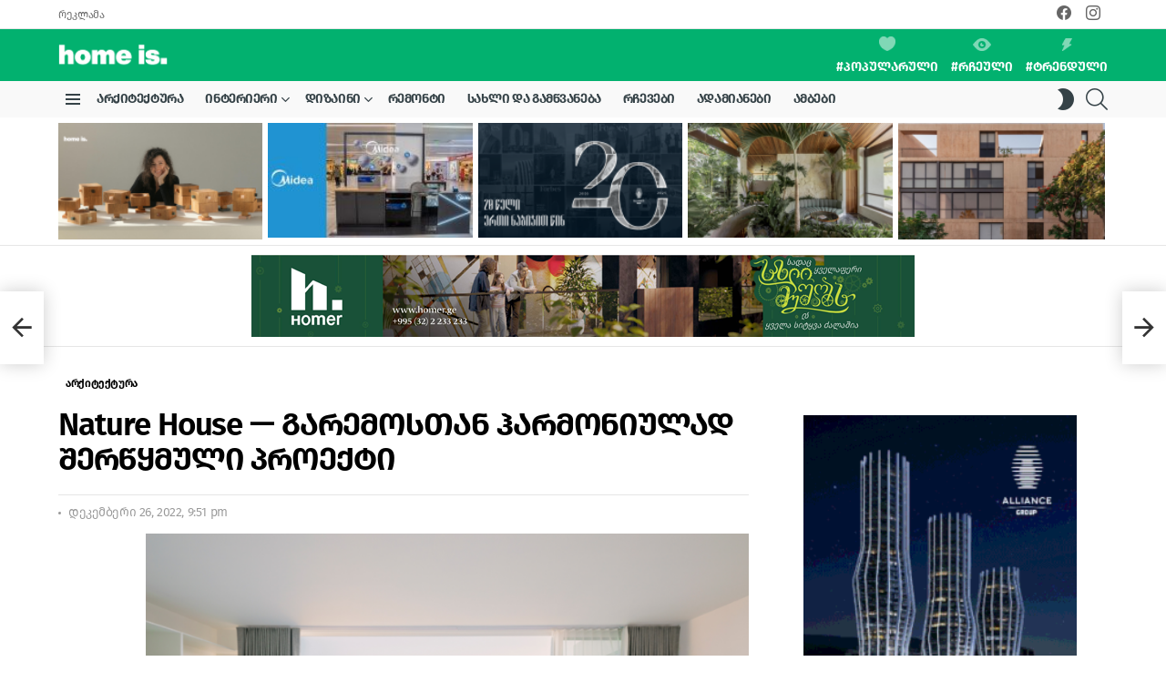

--- FILE ---
content_type: text/html; charset=UTF-8
request_url: https://www.homeis.ge/nature-house/
body_size: 29465
content:
<!DOCTYPE html>
<!--[if IE 8]>
<html class="no-js g1-off-outside lt-ie10 lt-ie9" id="ie8" lang="ka-GE" prefix="og: http://ogp.me/ns#"><![endif]-->
<!--[if IE 9]>
<html class="no-js g1-off-outside lt-ie10" id="ie9" lang="ka-GE" prefix="og: http://ogp.me/ns#"><![endif]-->
<!--[if !IE]><!-->
<html class="no-js g1-off-outside" lang="ka-GE" prefix="og: http://ogp.me/ns#"><!--<![endif]-->
<head>
	<meta charset="UTF-8"/>
	<link rel="profile" href="http://gmpg.org/xfn/11"/>
	<link rel="pingback" href="https://www.homeis.ge/xmlrpc.php"/>

	<meta name='robots' content='index, follow, max-image-preview:large, max-snippet:-1, max-video-preview:-1' />

<meta name="viewport" content="initial-scale=1.0, minimum-scale=1.0, height=device-height, width=device-width" />
<meta property="og:locale" content="ka_GE" />
<meta property="og:type" content="article" />
<meta property="og:title" content="Nature House — გარემოსთან ჰარმონიულად შერწყმული პროექტი" />
<meta property="og:description" content="პროექტმა სახელწოდება ირგვლივ არსებულ გარემოსთან ჰარმონიულად შერწყმისა და ბუნებრივ" />
<meta property="og:url" content="https://www.homeis.ge/nature-house/" />
<meta property="og:site_name" content="Home is." />
<meta property="article:publisher" content="https://www.facebook.com/homeis.ge" />
<meta property="article:tag" content="COTAPEREDES Arquitectos" />
<meta property="article:tag" content="Nature House" />
<meta property="article:tag" content="სამზარეულო" />
<meta property="article:tag" content="სამრეცხაო" />
<meta property="article:tag" content="საძინებელი" />
<meta property="article:section" content="არქიტექტურა" />
<meta property="article:published_time" content="2022-12-26T21:51:58+04:00" />
<meta property="og:image" content="https://www.homeis.ge/wp-content/uploads/2022/12/Cover-14.png" />
<meta property="og:image:secure_url" content="https://www.homeis.ge/wp-content/uploads/2022/12/Cover-14.png" />
<meta property="og:image:width" content="768" />
<meta property="og:image:height" content="403" />

	<!-- This site is optimized with the Yoast SEO plugin v19.4 - https://yoast.com/wordpress/plugins/seo/ -->
	<title>Nature House — გარემოსთან ჰარმონიულად შერწყმული პროექტი - Home is.</title>
	<link rel="canonical" href="https://www.homeis.ge/nature-house/" />
	<meta property="og:locale" content="ka_GE" />
	<meta property="og:type" content="article" />
	<meta property="og:title" content="Nature House — გარემოსთან ჰარმონიულად შერწყმული პროექტი - Home is." />
	<meta property="og:description" content="პროექტმა სახელწოდება ირგვლივ არსებულ გარემოსთან ჰარმონიულად შერწყმისა და ბუნებრივ [&hellip;] სრულად" />
	<meta property="og:url" content="https://www.homeis.ge/nature-house/" />
	<meta property="og:site_name" content="Home is." />
	<meta property="article:published_time" content="2022-12-26T17:51:58+00:00" />
	<meta property="og:image" content="https://www.homeis.ge/wp-content/uploads/2022/12/Cover-14.png" />
	<meta property="og:image:width" content="768" />
	<meta property="og:image:height" content="403" />
	<meta property="og:image:type" content="image/png" />
	<meta name="author" content="Giorgi" />
	<meta name="twitter:card" content="summary_large_image" />
	<meta name="twitter:label1" content="Written by" />
	<meta name="twitter:data1" content="Giorgi" />
	<meta name="twitter:label2" content="Est. reading time" />
	<meta name="twitter:data2" content="8 წუთი" />
	<script type="application/ld+json" class="yoast-schema-graph">{"@context":"https://schema.org","@graph":[{"@type":"WebSite","@id":"https://www.homeis.ge/#website","url":"https://www.homeis.ge/","name":"Home is.","description":"Design &amp; Architecture","potentialAction":[{"@type":"SearchAction","target":{"@type":"EntryPoint","urlTemplate":"https://www.homeis.ge/?s={search_term_string}"},"query-input":"required name=search_term_string"}],"inLanguage":"ka-GE"},{"@type":"ImageObject","inLanguage":"ka-GE","@id":"https://www.homeis.ge/nature-house/#primaryimage","url":"https://www.homeis.ge/wp-content/uploads/2022/12/Cover-14.png","contentUrl":"https://www.homeis.ge/wp-content/uploads/2022/12/Cover-14.png","width":768,"height":403},{"@type":"WebPage","@id":"https://www.homeis.ge/nature-house/","url":"https://www.homeis.ge/nature-house/","name":"Nature House — გარემოსთან ჰარმონიულად შერწყმული პროექტი - Home is.","isPartOf":{"@id":"https://www.homeis.ge/#website"},"primaryImageOfPage":{"@id":"https://www.homeis.ge/nature-house/#primaryimage"},"image":{"@id":"https://www.homeis.ge/nature-house/#primaryimage"},"thumbnailUrl":"https://www.homeis.ge/wp-content/uploads/2022/12/Cover-14.png","datePublished":"2022-12-26T17:51:58+00:00","dateModified":"2022-12-26T17:51:58+00:00","author":{"@id":"https://www.homeis.ge/#/schema/person/b6bbc4a92b93507dfbedef2d3d3e3d19"},"breadcrumb":{"@id":"https://www.homeis.ge/nature-house/#breadcrumb"},"inLanguage":"ka-GE","potentialAction":[{"@type":"ReadAction","target":["https://www.homeis.ge/nature-house/"]}]},{"@type":"BreadcrumbList","@id":"https://www.homeis.ge/nature-house/#breadcrumb","itemListElement":[{"@type":"ListItem","position":1,"name":"Home","item":"https://www.homeis.ge/"},{"@type":"ListItem","position":2,"name":"Nature House — გარემოსთან ჰარმონიულად შერწყმული პროექტი"}]},{"@type":"Person","@id":"https://www.homeis.ge/#/schema/person/b6bbc4a92b93507dfbedef2d3d3e3d19","name":"Giorgi","image":{"@type":"ImageObject","inLanguage":"ka-GE","@id":"https://www.homeis.ge/#/schema/person/image/","url":"https://secure.gravatar.com/avatar/0019c956f05f2e8b3f132a776886e827?s=96&d=mm&r=g","contentUrl":"https://secure.gravatar.com/avatar/0019c956f05f2e8b3f132a776886e827?s=96&d=mm&r=g","caption":"Giorgi"}}]}</script>
	<!-- / Yoast SEO plugin. -->


<link rel='dns-prefetch' href='//fonts.googleapis.com' />
<link rel='preconnect' href='https://fonts.gstatic.com' />
<link rel="alternate" type="application/rss+xml" title="Home is. &raquo; RSS-არხი" href="https://www.homeis.ge/feed/" />
<link rel="alternate" type="application/rss+xml" title="Home is. &raquo; კომენტარების RSS-არხი" href="https://www.homeis.ge/comments/feed/" />
<script type="text/javascript">
window._wpemojiSettings = {"baseUrl":"https:\/\/s.w.org\/images\/core\/emoji\/14.0.0\/72x72\/","ext":".png","svgUrl":"https:\/\/s.w.org\/images\/core\/emoji\/14.0.0\/svg\/","svgExt":".svg","source":{"concatemoji":"https:\/\/www.homeis.ge\/wp-includes\/js\/wp-emoji-release.min.js?ver=6.2.8"}};
/*! This file is auto-generated */
!function(e,a,t){var n,r,o,i=a.createElement("canvas"),p=i.getContext&&i.getContext("2d");function s(e,t){p.clearRect(0,0,i.width,i.height),p.fillText(e,0,0);e=i.toDataURL();return p.clearRect(0,0,i.width,i.height),p.fillText(t,0,0),e===i.toDataURL()}function c(e){var t=a.createElement("script");t.src=e,t.defer=t.type="text/javascript",a.getElementsByTagName("head")[0].appendChild(t)}for(o=Array("flag","emoji"),t.supports={everything:!0,everythingExceptFlag:!0},r=0;r<o.length;r++)t.supports[o[r]]=function(e){if(p&&p.fillText)switch(p.textBaseline="top",p.font="600 32px Arial",e){case"flag":return s("\ud83c\udff3\ufe0f\u200d\u26a7\ufe0f","\ud83c\udff3\ufe0f\u200b\u26a7\ufe0f")?!1:!s("\ud83c\uddfa\ud83c\uddf3","\ud83c\uddfa\u200b\ud83c\uddf3")&&!s("\ud83c\udff4\udb40\udc67\udb40\udc62\udb40\udc65\udb40\udc6e\udb40\udc67\udb40\udc7f","\ud83c\udff4\u200b\udb40\udc67\u200b\udb40\udc62\u200b\udb40\udc65\u200b\udb40\udc6e\u200b\udb40\udc67\u200b\udb40\udc7f");case"emoji":return!s("\ud83e\udef1\ud83c\udffb\u200d\ud83e\udef2\ud83c\udfff","\ud83e\udef1\ud83c\udffb\u200b\ud83e\udef2\ud83c\udfff")}return!1}(o[r]),t.supports.everything=t.supports.everything&&t.supports[o[r]],"flag"!==o[r]&&(t.supports.everythingExceptFlag=t.supports.everythingExceptFlag&&t.supports[o[r]]);t.supports.everythingExceptFlag=t.supports.everythingExceptFlag&&!t.supports.flag,t.DOMReady=!1,t.readyCallback=function(){t.DOMReady=!0},t.supports.everything||(n=function(){t.readyCallback()},a.addEventListener?(a.addEventListener("DOMContentLoaded",n,!1),e.addEventListener("load",n,!1)):(e.attachEvent("onload",n),a.attachEvent("onreadystatechange",function(){"complete"===a.readyState&&t.readyCallback()})),(e=t.source||{}).concatemoji?c(e.concatemoji):e.wpemoji&&e.twemoji&&(c(e.twemoji),c(e.wpemoji)))}(window,document,window._wpemojiSettings);
</script>
<style type="text/css">
img.wp-smiley,
img.emoji {
	display: inline !important;
	border: none !important;
	box-shadow: none !important;
	height: 1em !important;
	width: 1em !important;
	margin: 0 0.07em !important;
	vertical-align: -0.1em !important;
	background: none !important;
	padding: 0 !important;
}
</style>
	<link rel='stylesheet' id='wp_bannerize_pro_slugwp-bannerize-admin-barmincss-css' href='https://www.homeis.ge/wp-content/plugins/wp-bannerize-pro/public/css/wp-bannerize-admin-bar.min.css?ver=1.6.9' type='text/css' media='all' />
<link rel='stylesheet' id='wp_bannerize_pro_slugwp-bannerizemincss-css' href='https://www.homeis.ge/wp-content/plugins/wp-bannerize-pro/public/css/wp-bannerize.min.css?ver=1.6.9' type='text/css' media='all' />
<link rel='stylesheet' id='classic-theme-styles-css' href='https://www.homeis.ge/wp-includes/css/classic-themes.min.css?ver=6.2.8' type='text/css' media='all' />
<style id='global-styles-inline-css' type='text/css'>
body{--wp--preset--color--black: #000000;--wp--preset--color--cyan-bluish-gray: #abb8c3;--wp--preset--color--white: #ffffff;--wp--preset--color--pale-pink: #f78da7;--wp--preset--color--vivid-red: #cf2e2e;--wp--preset--color--luminous-vivid-orange: #ff6900;--wp--preset--color--luminous-vivid-amber: #fcb900;--wp--preset--color--light-green-cyan: #7bdcb5;--wp--preset--color--vivid-green-cyan: #00d084;--wp--preset--color--pale-cyan-blue: #8ed1fc;--wp--preset--color--vivid-cyan-blue: #0693e3;--wp--preset--color--vivid-purple: #9b51e0;--wp--preset--gradient--vivid-cyan-blue-to-vivid-purple: linear-gradient(135deg,rgba(6,147,227,1) 0%,rgb(155,81,224) 100%);--wp--preset--gradient--light-green-cyan-to-vivid-green-cyan: linear-gradient(135deg,rgb(122,220,180) 0%,rgb(0,208,130) 100%);--wp--preset--gradient--luminous-vivid-amber-to-luminous-vivid-orange: linear-gradient(135deg,rgba(252,185,0,1) 0%,rgba(255,105,0,1) 100%);--wp--preset--gradient--luminous-vivid-orange-to-vivid-red: linear-gradient(135deg,rgba(255,105,0,1) 0%,rgb(207,46,46) 100%);--wp--preset--gradient--very-light-gray-to-cyan-bluish-gray: linear-gradient(135deg,rgb(238,238,238) 0%,rgb(169,184,195) 100%);--wp--preset--gradient--cool-to-warm-spectrum: linear-gradient(135deg,rgb(74,234,220) 0%,rgb(151,120,209) 20%,rgb(207,42,186) 40%,rgb(238,44,130) 60%,rgb(251,105,98) 80%,rgb(254,248,76) 100%);--wp--preset--gradient--blush-light-purple: linear-gradient(135deg,rgb(255,206,236) 0%,rgb(152,150,240) 100%);--wp--preset--gradient--blush-bordeaux: linear-gradient(135deg,rgb(254,205,165) 0%,rgb(254,45,45) 50%,rgb(107,0,62) 100%);--wp--preset--gradient--luminous-dusk: linear-gradient(135deg,rgb(255,203,112) 0%,rgb(199,81,192) 50%,rgb(65,88,208) 100%);--wp--preset--gradient--pale-ocean: linear-gradient(135deg,rgb(255,245,203) 0%,rgb(182,227,212) 50%,rgb(51,167,181) 100%);--wp--preset--gradient--electric-grass: linear-gradient(135deg,rgb(202,248,128) 0%,rgb(113,206,126) 100%);--wp--preset--gradient--midnight: linear-gradient(135deg,rgb(2,3,129) 0%,rgb(40,116,252) 100%);--wp--preset--duotone--dark-grayscale: url('#wp-duotone-dark-grayscale');--wp--preset--duotone--grayscale: url('#wp-duotone-grayscale');--wp--preset--duotone--purple-yellow: url('#wp-duotone-purple-yellow');--wp--preset--duotone--blue-red: url('#wp-duotone-blue-red');--wp--preset--duotone--midnight: url('#wp-duotone-midnight');--wp--preset--duotone--magenta-yellow: url('#wp-duotone-magenta-yellow');--wp--preset--duotone--purple-green: url('#wp-duotone-purple-green');--wp--preset--duotone--blue-orange: url('#wp-duotone-blue-orange');--wp--preset--font-size--small: 13px;--wp--preset--font-size--medium: 20px;--wp--preset--font-size--large: 36px;--wp--preset--font-size--x-large: 42px;--wp--preset--spacing--20: 0.44rem;--wp--preset--spacing--30: 0.67rem;--wp--preset--spacing--40: 1rem;--wp--preset--spacing--50: 1.5rem;--wp--preset--spacing--60: 2.25rem;--wp--preset--spacing--70: 3.38rem;--wp--preset--spacing--80: 5.06rem;--wp--preset--shadow--natural: 6px 6px 9px rgba(0, 0, 0, 0.2);--wp--preset--shadow--deep: 12px 12px 50px rgba(0, 0, 0, 0.4);--wp--preset--shadow--sharp: 6px 6px 0px rgba(0, 0, 0, 0.2);--wp--preset--shadow--outlined: 6px 6px 0px -3px rgba(255, 255, 255, 1), 6px 6px rgba(0, 0, 0, 1);--wp--preset--shadow--crisp: 6px 6px 0px rgba(0, 0, 0, 1);}:where(.is-layout-flex){gap: 0.5em;}body .is-layout-flow > .alignleft{float: left;margin-inline-start: 0;margin-inline-end: 2em;}body .is-layout-flow > .alignright{float: right;margin-inline-start: 2em;margin-inline-end: 0;}body .is-layout-flow > .aligncenter{margin-left: auto !important;margin-right: auto !important;}body .is-layout-constrained > .alignleft{float: left;margin-inline-start: 0;margin-inline-end: 2em;}body .is-layout-constrained > .alignright{float: right;margin-inline-start: 2em;margin-inline-end: 0;}body .is-layout-constrained > .aligncenter{margin-left: auto !important;margin-right: auto !important;}body .is-layout-constrained > :where(:not(.alignleft):not(.alignright):not(.alignfull)){max-width: var(--wp--style--global--content-size);margin-left: auto !important;margin-right: auto !important;}body .is-layout-constrained > .alignwide{max-width: var(--wp--style--global--wide-size);}body .is-layout-flex{display: flex;}body .is-layout-flex{flex-wrap: wrap;align-items: center;}body .is-layout-flex > *{margin: 0;}:where(.wp-block-columns.is-layout-flex){gap: 2em;}.has-black-color{color: var(--wp--preset--color--black) !important;}.has-cyan-bluish-gray-color{color: var(--wp--preset--color--cyan-bluish-gray) !important;}.has-white-color{color: var(--wp--preset--color--white) !important;}.has-pale-pink-color{color: var(--wp--preset--color--pale-pink) !important;}.has-vivid-red-color{color: var(--wp--preset--color--vivid-red) !important;}.has-luminous-vivid-orange-color{color: var(--wp--preset--color--luminous-vivid-orange) !important;}.has-luminous-vivid-amber-color{color: var(--wp--preset--color--luminous-vivid-amber) !important;}.has-light-green-cyan-color{color: var(--wp--preset--color--light-green-cyan) !important;}.has-vivid-green-cyan-color{color: var(--wp--preset--color--vivid-green-cyan) !important;}.has-pale-cyan-blue-color{color: var(--wp--preset--color--pale-cyan-blue) !important;}.has-vivid-cyan-blue-color{color: var(--wp--preset--color--vivid-cyan-blue) !important;}.has-vivid-purple-color{color: var(--wp--preset--color--vivid-purple) !important;}.has-black-background-color{background-color: var(--wp--preset--color--black) !important;}.has-cyan-bluish-gray-background-color{background-color: var(--wp--preset--color--cyan-bluish-gray) !important;}.has-white-background-color{background-color: var(--wp--preset--color--white) !important;}.has-pale-pink-background-color{background-color: var(--wp--preset--color--pale-pink) !important;}.has-vivid-red-background-color{background-color: var(--wp--preset--color--vivid-red) !important;}.has-luminous-vivid-orange-background-color{background-color: var(--wp--preset--color--luminous-vivid-orange) !important;}.has-luminous-vivid-amber-background-color{background-color: var(--wp--preset--color--luminous-vivid-amber) !important;}.has-light-green-cyan-background-color{background-color: var(--wp--preset--color--light-green-cyan) !important;}.has-vivid-green-cyan-background-color{background-color: var(--wp--preset--color--vivid-green-cyan) !important;}.has-pale-cyan-blue-background-color{background-color: var(--wp--preset--color--pale-cyan-blue) !important;}.has-vivid-cyan-blue-background-color{background-color: var(--wp--preset--color--vivid-cyan-blue) !important;}.has-vivid-purple-background-color{background-color: var(--wp--preset--color--vivid-purple) !important;}.has-black-border-color{border-color: var(--wp--preset--color--black) !important;}.has-cyan-bluish-gray-border-color{border-color: var(--wp--preset--color--cyan-bluish-gray) !important;}.has-white-border-color{border-color: var(--wp--preset--color--white) !important;}.has-pale-pink-border-color{border-color: var(--wp--preset--color--pale-pink) !important;}.has-vivid-red-border-color{border-color: var(--wp--preset--color--vivid-red) !important;}.has-luminous-vivid-orange-border-color{border-color: var(--wp--preset--color--luminous-vivid-orange) !important;}.has-luminous-vivid-amber-border-color{border-color: var(--wp--preset--color--luminous-vivid-amber) !important;}.has-light-green-cyan-border-color{border-color: var(--wp--preset--color--light-green-cyan) !important;}.has-vivid-green-cyan-border-color{border-color: var(--wp--preset--color--vivid-green-cyan) !important;}.has-pale-cyan-blue-border-color{border-color: var(--wp--preset--color--pale-cyan-blue) !important;}.has-vivid-cyan-blue-border-color{border-color: var(--wp--preset--color--vivid-cyan-blue) !important;}.has-vivid-purple-border-color{border-color: var(--wp--preset--color--vivid-purple) !important;}.has-vivid-cyan-blue-to-vivid-purple-gradient-background{background: var(--wp--preset--gradient--vivid-cyan-blue-to-vivid-purple) !important;}.has-light-green-cyan-to-vivid-green-cyan-gradient-background{background: var(--wp--preset--gradient--light-green-cyan-to-vivid-green-cyan) !important;}.has-luminous-vivid-amber-to-luminous-vivid-orange-gradient-background{background: var(--wp--preset--gradient--luminous-vivid-amber-to-luminous-vivid-orange) !important;}.has-luminous-vivid-orange-to-vivid-red-gradient-background{background: var(--wp--preset--gradient--luminous-vivid-orange-to-vivid-red) !important;}.has-very-light-gray-to-cyan-bluish-gray-gradient-background{background: var(--wp--preset--gradient--very-light-gray-to-cyan-bluish-gray) !important;}.has-cool-to-warm-spectrum-gradient-background{background: var(--wp--preset--gradient--cool-to-warm-spectrum) !important;}.has-blush-light-purple-gradient-background{background: var(--wp--preset--gradient--blush-light-purple) !important;}.has-blush-bordeaux-gradient-background{background: var(--wp--preset--gradient--blush-bordeaux) !important;}.has-luminous-dusk-gradient-background{background: var(--wp--preset--gradient--luminous-dusk) !important;}.has-pale-ocean-gradient-background{background: var(--wp--preset--gradient--pale-ocean) !important;}.has-electric-grass-gradient-background{background: var(--wp--preset--gradient--electric-grass) !important;}.has-midnight-gradient-background{background: var(--wp--preset--gradient--midnight) !important;}.has-small-font-size{font-size: var(--wp--preset--font-size--small) !important;}.has-medium-font-size{font-size: var(--wp--preset--font-size--medium) !important;}.has-large-font-size{font-size: var(--wp--preset--font-size--large) !important;}.has-x-large-font-size{font-size: var(--wp--preset--font-size--x-large) !important;}
.wp-block-navigation a:where(:not(.wp-element-button)){color: inherit;}
:where(.wp-block-columns.is-layout-flex){gap: 2em;}
.wp-block-pullquote{font-size: 1.5em;line-height: 1.6;}
</style>
<link rel='stylesheet' id='adace-style-css' href='https://www.homeis.ge/wp-content/plugins/ad-ace/assets/css/style.min.css?ver=1.3.28' type='text/css' media='all' />
<link rel='stylesheet' id='shoppable-images-css-css' href='https://www.homeis.ge/wp-content/plugins/ad-ace/assets/css/shoppable-images-front.min.css?ver=1.3.28' type='text/css' media='all' />
<link rel='stylesheet' id='mace-lazy-load-youtube-css' href='https://www.homeis.ge/wp-content/plugins/media-ace/includes/lazy-load/assets/css/youtube.min.css?ver=1.4.13' type='text/css' media='all' />
<link rel='stylesheet' id='mace-gallery-css' href='https://www.homeis.ge/wp-content/plugins/media-ace/includes/gallery/css/gallery.min.css?ver=6.2.8' type='text/css' media='all' />
<link rel='stylesheet' id='responsive-lightbox-nivo-css' href='https://www.homeis.ge/wp-content/plugins/responsive-lightbox/assets/nivo/nivo-lightbox.min.css?ver=2.4.1' type='text/css' media='all' />
<link rel='stylesheet' id='responsive-lightbox-nivo-default-css' href='https://www.homeis.ge/wp-content/plugins/responsive-lightbox/assets/nivo/themes/default/default.css?ver=2.4.1' type='text/css' media='all' />
<link rel='stylesheet' id='share-this-share-buttons-sticky-css' href='https://www.homeis.ge/wp-content/plugins/sharethis-share-buttons/css/mu-style.css?ver=1662537271' type='text/css' media='all' />
<link rel='stylesheet' id='wordpress-popular-posts-css-css' href='https://www.homeis.ge/wp-content/plugins/wordpress-popular-posts/assets/css/wpp.css?ver=6.1.1' type='text/css' media='all' />
<link rel='stylesheet' id='g1-main-css' href='https://www.homeis.ge/wp-content/themes/bimber/css/9.2.4/styles/original-2018/all-light.min.css?ver=9.2.4' type='text/css' media='all' />
<link rel='stylesheet' id='bimber-single-css' href='https://www.homeis.ge/wp-content/themes/bimber/css/9.2.4/styles/original-2018/single-light.min.css?ver=9.2.4' type='text/css' media='all' />
<link rel='stylesheet' id='bimber-comments-css' href='https://www.homeis.ge/wp-content/themes/bimber/css/9.2.4/styles/original-2018/comments-light.min.css?ver=9.2.4' type='text/css' media='all' />
<link rel='stylesheet' id='bimber-google-fonts-css' href='//fonts.googleapis.com/css?family=Roboto%3A400%2C300%2C500%2C600%2C700%2C900%7CSpartan%3A400%2C300%2C600%2C700%2C800&#038;subset=latin%2Clatin-ext&#038;display=swap&#038;ver=9.2.4' type='text/css' media='all' />
<link rel='stylesheet' id='bimber-dynamic-style-css' href='https://www.homeis.ge/wp-content/uploads/dynamic-style-1687934678.css' type='text/css' media='all' />
<link rel='stylesheet' id='bimber-style-css' href='https://www.homeis.ge/wp-content/themes/bimber-child-theme/style.css?ver=6.2.8' type='text/css' media='all' />
<link rel='stylesheet' id='subscribe-forms-css-css' href='https://www.homeis.ge/wp-content/plugins/easy-social-share-buttons3/assets/modules/subscribe-forms.min.css?ver=8.8' type='text/css' media='all' />
<link rel='stylesheet' id='easy-social-share-buttons-css' href='https://www.homeis.ge/wp-content/plugins/easy-social-share-buttons3/assets/css/easy-social-share-buttons.min.css?ver=8.8' type='text/css' media='all' />
<link rel='stylesheet' id='bimber-vc-css' href='https://www.homeis.ge/wp-content/themes/bimber/css/9.2.4/styles/original-2018/vc-light.min.css?ver=9.2.4' type='text/css' media='all' />
<link rel='stylesheet' id='bimber-essb-css' href='https://www.homeis.ge/wp-content/themes/bimber/css/9.2.4/styles/original-2018/essb-light.min.css?ver=9.2.4' type='text/css' media='all' />
<link rel='stylesheet' id='bimber-mashshare-css' href='https://www.homeis.ge/wp-content/themes/bimber/css/9.2.4/styles/original-2018/mashshare-light.min.css?ver=9.2.4' type='text/css' media='all' />
<!--n2css--><script type='text/javascript' src='https://www.homeis.ge/wp-includes/js/jquery/jquery.min.js?ver=3.6.4' id='jquery-core-js'></script>
<script type='text/javascript' src='https://www.homeis.ge/wp-includes/js/jquery/jquery-migrate.min.js?ver=3.4.0' id='jquery-migrate-js'></script>
<script type='text/javascript' src='https://www.homeis.ge/wp-content/plugins/ad-ace/assets/js/slot-slideup.js?ver=1.3.28' id='adace-slot-slideup-js'></script>
<script type='text/javascript' src='https://www.homeis.ge/wp-content/plugins/ad-ace/includes/shoppable-images/assets/js/shoppable-images-front.js?ver=1.3.28' id='shoppable-images-js-js'></script>
<script type='text/javascript' src='https://www.homeis.ge/wp-content/plugins/ad-ace/assets/js/coupons.js?ver=1.3.28' id='adace-coupons-js'></script>
<script type='text/javascript' src='https://www.homeis.ge/wp-content/plugins/responsive-lightbox/assets/nivo/nivo-lightbox.min.js?ver=2.4.1' id='responsive-lightbox-nivo-js'></script>
<script type='text/javascript' src='https://www.homeis.ge/wp-includes/js/underscore.min.js?ver=1.13.4' id='underscore-js'></script>
<script type='text/javascript' src='https://www.homeis.ge/wp-content/plugins/responsive-lightbox/assets/infinitescroll/infinite-scroll.pkgd.min.js?ver=6.2.8' id='responsive-lightbox-infinite-scroll-js'></script>
<script type='text/javascript' id='responsive-lightbox-js-extra'>
/* <![CDATA[ */
var rlArgs = {"script":"nivo","selector":"lightbox","customEvents":"","activeGalleries":"1","effect":"fade","clickOverlayToClose":"1","keyboardNav":"1","errorMessage":"The requested content cannot be loaded. Please try again later.","woocommerce_gallery":"0","ajaxurl":"https:\/\/www.homeis.ge\/wp-admin\/admin-ajax.php","nonce":"0d2ef44039","preview":"false","postId":"52645","scriptExtension":""};
/* ]]> */
</script>
<script type='text/javascript' src='https://www.homeis.ge/wp-content/plugins/responsive-lightbox/js/front.js?ver=2.4.1' id='responsive-lightbox-js'></script>
<script type='application/json' id='wpp-json'>
{"sampling_active":0,"sampling_rate":100,"ajax_url":"https:\/\/www.homeis.ge\/wp-json\/wordpress-popular-posts\/v1\/popular-posts","api_url":"https:\/\/www.homeis.ge\/wp-json\/wordpress-popular-posts","ID":52645,"token":"9095f9d3aa","lang":0,"debug":0}
</script>
<script type='text/javascript' src='https://www.homeis.ge/wp-content/plugins/wordpress-popular-posts/assets/js/wpp.min.js?ver=6.1.1' id='wpp-js-js'></script>
<script type='text/javascript' src='https://www.homeis.ge/wp-content/themes/bimber/js/modernizr/modernizr-custom.min.js?ver=3.3.0' id='modernizr-js'></script>
<link rel="https://api.w.org/" href="https://www.homeis.ge/wp-json/" /><link rel="alternate" type="application/json" href="https://www.homeis.ge/wp-json/wp/v2/posts/52645" /><link rel="EditURI" type="application/rsd+xml" title="RSD" href="https://www.homeis.ge/xmlrpc.php?rsd" />
<link rel="wlwmanifest" type="application/wlwmanifest+xml" href="https://www.homeis.ge/wp-includes/wlwmanifest.xml" />
<link rel='shortlink' href='https://www.homeis.ge/?p=52645' />
<link rel="alternate" type="application/json+oembed" href="https://www.homeis.ge/wp-json/oembed/1.0/embed?url=https%3A%2F%2Fwww.homeis.ge%2Fnature-house%2F" />
<link rel="alternate" type="text/xml+oembed" href="https://www.homeis.ge/wp-json/oembed/1.0/embed?url=https%3A%2F%2Fwww.homeis.ge%2Fnature-house%2F&#038;format=xml" />
<link rel="preload" href="https://www.homeis.ge/wp-content/plugins/g1-socials/css/iconfont/fonts/g1-socials.woff" as="font" type="font/woff" crossorigin="anonymous">	<style>
		.lazyload, .lazyloading {
			opacity: 0;
		}
		.lazyloaded {
			opacity: 1;
		}
		.lazyload,
		.lazyloading,
		.lazyloaded {
			transition: opacity 0.175s ease-in-out;
		}

		iframe.lazyloading {
			opacity: 1;
			transition: opacity 0.375s ease-in-out;
			background: #f2f2f2 no-repeat center;
		}
		iframe.lazyloaded {
			opacity: 1;
		}
	</style>
	            <style id="wpp-loading-animation-styles">@-webkit-keyframes bgslide{from{background-position-x:0}to{background-position-x:-200%}}@keyframes bgslide{from{background-position-x:0}to{background-position-x:-200%}}.wpp-widget-placeholder,.wpp-widget-block-placeholder{margin:0 auto;width:60px;height:3px;background:#dd3737;background:linear-gradient(90deg,#dd3737 0%,#571313 10%,#dd3737 100%);background-size:200% auto;border-radius:3px;-webkit-animation:bgslide 1s infinite linear;animation:bgslide 1s infinite linear}</style>
            	<style>
	@font-face {
		font-family: "bimber";
							src:url("https://www.homeis.ge/wp-content/themes/bimber/css/9.2.4/bimber/fonts/bimber.eot");
			src:url("https://www.homeis.ge/wp-content/themes/bimber/css/9.2.4/bimber/fonts/bimber.eot?#iefix") format("embedded-opentype"),
			url("https://www.homeis.ge/wp-content/themes/bimber/css/9.2.4/bimber/fonts/bimber.woff") format("woff"),
			url("https://www.homeis.ge/wp-content/themes/bimber/css/9.2.4/bimber/fonts/bimber.ttf") format("truetype"),
			url("https://www.homeis.ge/wp-content/themes/bimber/css/9.2.4/bimber/fonts/bimber.svg#bimber") format("svg");
				font-weight: normal;
		font-style: normal;
		font-display: block;
	}
	</style>
	<meta name="theme-color" content="#02b16f" />
<script>
  window.ajaxurl =
    "https://www.homeis.ge/wp-admin/admin-ajax.php"
  window.WPBannerize = {
    "General": {
        "impressions_enabled": "0",
        "clicks_enabled": "0"
    },
    "Layout": {
        "top": 0,
        "right": 0,
        "bottom": 0,
        "left": 0
    }
} ;
</script>
<meta name="generator" content="Powered by WPBakery Page Builder - drag and drop page builder for WordPress."/>
<link rel="icon" href="https://www.homeis.ge/wp-content/uploads/2021/02/148674758_3715502658540375_2921966264991184662_n-48x48.png" sizes="32x32" />
<link rel="icon" href="https://www.homeis.ge/wp-content/uploads/2021/02/148674758_3715502658540375_2921966264991184662_n-192x192.png" sizes="192x192" />
<link rel="apple-touch-icon" href="https://www.homeis.ge/wp-content/uploads/2021/02/148674758_3715502658540375_2921966264991184662_n-192x192.png" />
<meta name="msapplication-TileImage" content="https://www.homeis.ge/wp-content/uploads/2021/02/148674758_3715502658540375_2921966264991184662_n.png" />
<meta name="g1:switch-skin-css" content="https://www.homeis.ge/wp-content/themes/bimber/css/9.2.4/styles/mode-dark.min.css" />	<script>if("undefined"!=typeof localStorage){var skinItemId=document.getElementsByName("g1:skin-item-id");skinItemId=skinItemId.length>0?skinItemId[0].getAttribute("content"):"g1_skin",window.g1SwitchSkin=function(e,t){if(e){var n=document.getElementById("g1-switch-skin-css");if(n){n.parentNode.removeChild(n),document.documentElement.classList.remove("g1-skinmode");try{localStorage.removeItem(skinItemId)}catch(e){}}else{t?document.write('<link id="g1-switch-skin-css" rel="stylesheet" type="text/css" media="all" href="'+document.getElementsByName("g1:switch-skin-css")[0].getAttribute("content")+'" />'):((n=document.createElement("link")).id="g1-switch-skin-css",n.href=document.getElementsByName("g1:switch-skin-css")[0].getAttribute("content"),n.rel="stylesheet",n.media="all",document.head.appendChild(n)),document.documentElement.classList.add("g1-skinmode");try{localStorage.setItem(skinItemId,e)}catch(e){}}}};try{var mode=localStorage.getItem(skinItemId);window.g1SwitchSkin(mode,!0)}catch(e){}}</script>
		<script>if("undefined"!=typeof localStorage){var nsfwItemId=document.getElementsByName("g1:nsfw-item-id");nsfwItemId=nsfwItemId.length>0?nsfwItemId[0].getAttribute("content"):"g1_nsfw_off",window.g1SwitchNSFW=function(e){e?(localStorage.setItem(nsfwItemId,1),document.documentElement.classList.add("g1-nsfw-off")):(localStorage.removeItem(nsfwItemId),document.documentElement.classList.remove("g1-nsfw-off"))};try{var nsfwmode=localStorage.getItem(nsfwItemId);window.g1SwitchNSFW(nsfwmode)}catch(e){}}</script>
			<style type="text/css" id="wp-custom-css">
			.widget_text .entry-tpl-list {
    flex-direction:column;
}

.widget_text .entry-tpl-list .entry-featured-media  {
    margin-right:0;
}

.widget_text .entry-tpl-list .entry-body {
    margin-top:20px;
}

.widget_text .entry-tpl-list .entry-body h3 {
    font-size:18px;
    margin-bottom:5px;
}

.widget_text .entry-tpl-list .entry-date:before{
    display:none;
}		</style>
		<noscript><style> .wpb_animate_when_almost_visible { opacity: 1; }</style></noscript>	<link rel="stylesheet" href="https://www.homeis.ge/wp-content/themes/bimber-child-theme/assets/css/fonts.css?v=1768774425">
	<link rel="stylesheet" href="https://www.homeis.ge/wp-content/themes/bimber-child-theme/assets/css/custom.css?v=1768774425">

<!-- Google Tag Manager -->
<script>(function(w,d,s,l,i){w[l]=w[l]||[];w[l].push({'gtm.start':
new Date().getTime(),event:'gtm.js'});var f=d.getElementsByTagName(s)[0],
j=d.createElement(s),dl=l!='dataLayer'?'&l='+l:'';j.async=true;j.src=
'https://www.googletagmanager.com/gtm.js?id='+i+dl;f.parentNode.insertBefore(j,f);
})(window,document,'script','dataLayer','GTM-P772HPD');</script>
<!-- End Google Tag Manager -->


</head>

<body class="post-template-default single single-post postid-52645 single-format-standard wp-embed-responsive g1-layout-stretched g1-hoverable g1-has-mobile-logo g1-sidebar-normal essb-8.8 wpb-js-composer js-comp-ver-6.10.0 vc_responsive" itemscope="" itemtype="http://schema.org/WebPage" >
<script async defer crossorigin="anonymous" src="https://connect.facebook.net/en_US/sdk.js#xfbml=1&version=v9.0&appId=583559855179577&autoLogAppEvents=1" nonce="EsffXfxW"></script>
	<!-- Global site tag (gtag.js) - Google Analytics -->

	<!-- Google Tag Manager (noscript) -->
<noscript><iframe src="https://www.googletagmanager.com/ns.html?id=GTM-P772HPD"
height="0" width="0" style="display:none;visibility:hidden"></iframe></noscript>
<!-- End Google Tag Manager (noscript) -->
	
	

	
	
	
<div class="g1-body-inner">

	<div id="page">
		

		
					<div class="g1-row g1-row-layout-page g1-hb-row g1-hb-row-normal g1-hb-row-a g1-hb-row-1 g1-hb-boxed g1-hb-sticky-off g1-hb-shadow-off">
			<div class="g1-row-inner">
				<div class="g1-column g1-dropable">
											<div class="g1-bin-1 g1-bin-grow-off">
							<div class="g1-bin g1-bin-align-left">
																	<!-- BEGIN .g1-secondary-nav -->
<nav id="g1-secondary-nav" class="g1-secondary-nav"><ul id="g1-secondary-nav-menu" class="g1-secondary-nav-menu g1-menu-h"><li id="menu-item-12734" class="menu-item menu-item-type-post_type menu-item-object-page menu-item-g1-standard menu-item-12734"><a href="https://www.homeis.ge/reklama/">რეკლამა</a></li>
</ul></nav><!-- END .g1-secondary-nav -->
															</div>
						</div>
											<div class="g1-bin-2 g1-bin-grow-off">
							<div class="g1-bin g1-bin-align-center">
															</div>
						</div>
											<div class="g1-bin-3 g1-bin-grow-off">
							<div class="g1-bin g1-bin-align-right">
																	<ul id="g1-social-icons-1" class="g1-socials-items g1-socials-items-tpl-grid g1-socials-hb-list g1-socials-s  ">
			<li class="g1-socials-item g1-socials-item-facebook">
	   <a class="g1-socials-item-link" href="https://www.facebook.com/homeis.ge" target="_blank" rel="noopener">
		   <span class="g1-socials-item-icon g1-socials-item-icon-48 g1-socials-item-icon-text g1-socials-item-icon-facebook"></span>
		   <span class="g1-socials-item-tooltip">
			   <span class="g1-socials-item-tooltip-inner">facebook</span>
		   </span>
	   </a>
	</li>
			<li class="g1-socials-item g1-socials-item-instagram">
	   <a class="g1-socials-item-link" href="https://www.instagram.com/homeis.ge/" target="_blank" rel="noopener">
		   <span class="g1-socials-item-icon g1-socials-item-icon-48 g1-socials-item-icon-text g1-socials-item-icon-instagram"></span>
		   <span class="g1-socials-item-tooltip">
			   <span class="g1-socials-item-tooltip-inner">instagram</span>
		   </span>
	   </a>
	</li>
	</ul>
															</div>
						</div>
									</div>
			</div>
			<div class="g1-row-background"></div>
		</div>
			<div class="g1-row g1-row-layout-page g1-hb-row g1-hb-row-normal g1-hb-row-b g1-hb-row-2 g1-hb-boxed g1-hb-sticky-off g1-hb-shadow-off">
			<div class="g1-row-inner">
				<div class="g1-column g1-dropable">
											<div class="g1-bin-1 g1-bin-grow-off">
							<div class="g1-bin g1-bin-align-left">
																	<div class="g1-id g1-id-desktop">
			<p class="g1-mega g1-mega-1st site-title">
	
			<a class="g1-logo-wrapper"
			   href="https://www.homeis.ge/" rel="home">
									<picture class="g1-logo g1-logo-default">
						<source media="(min-width: 1025px)" srcset="https://www.homeis.ge/wp-content/uploads/2021/02/pdfhomeislogo-01.png 2x,https://www.homeis.ge/wp-content/uploads/2021/02/pdfhomeislogo-01.png 1x">
						<source media="(max-width: 1024px)" srcset="data:image/svg+xml,%3Csvg%20xmlns%3D%27http%3A%2F%2Fwww.w3.org%2F2000%2Fsvg%27%20viewBox%3D%270%200%20120%2084%27%2F%3E">
						<img
							src="https://www.homeis.ge/wp-content/uploads/2021/02/pdfhomeislogo-01.png"
							width="120"
							height="84"
							alt="Home is." />
					</picture>

											<picture class="g1-logo g1-logo-inverted">
							<source id="g1-logo-inverted-source" media="(min-width: 1025px)" srcset="data:image/svg+xml,%3Csvg%20xmlns%3D%27http%3A%2F%2Fwww.w3.org%2F2000%2Fsvg%27%20viewBox%3D%270%200%20120%2084%27%2F%3E" data-srcset="https://www.homeis.ge/wp-content/uploads/2021/02/pdfhomeislogo-01.png 2x,https://www.homeis.ge/wp-content/uploads/2021/02/pdfhomeislogo-01.png 1x">
							<source media="(max-width: 1024px)" srcset="data:image/svg+xml,%3Csvg%20xmlns%3D%27http%3A%2F%2Fwww.w3.org%2F2000%2Fsvg%27%20viewBox%3D%270%200%20120%2084%27%2F%3E">
							<img
								id="g1-logo-inverted-img"
								class="lazyload"
								src=""
								data-src="https://www.homeis.ge/wp-content/uploads/2021/02/pdfhomeislogo-01.png"
								width="120"
								height="84"
								alt="" />
						</picture>
												</a>

			</p>
	
            <script>
            try {
                if ( localStorage.getItem(skinItemId ) ) {
                    var _g1;
                    _g1 = document.getElementById('g1-logo-inverted-img');
                    _g1.classList.remove('lazyload');
                    _g1.setAttribute('src', _g1.getAttribute('data-src') );

                    _g1 = document.getElementById('g1-logo-inverted-source');
                    _g1.setAttribute('srcset', _g1.getAttribute('data-srcset'));
                }
            } catch(e) {}
        </script>
    
	</div>															</div>
						</div>
											<div class="g1-bin-2 g1-bin-grow-off">
							<div class="g1-bin g1-bin-align-center">
															</div>
						</div>
											<div class="g1-bin-3 g1-bin-grow-off">
							<div class="g1-bin g1-bin-align-right">
																		<nav class="g1-quick-nav g1-quick-nav-short">
		<ul class="g1-quick-nav-menu">
										
									<li class="menu-item menu-item-type-g1-popular ">
						<a href="https://www.homeis.ge/popularuli/">
							<img src="https://www.homeis.ge/wp-content/themes/bimber-child-theme/assets/img/popular.png" class="ft_image">
							#პოპულარული
						</a>
					</li>
													<li class="menu-item menu-item-type-g1-hot ">
						<a href="https://www.homeis.ge/rcheuli/">
						    <img src="https://www.homeis.ge/wp-content/themes/bimber-child-theme/assets/img/featured.png">
							#რჩეული
						</a>
					</li>
													<li class="menu-item menu-item-type-g1-trending ">
						<a href="https://www.homeis.ge/trenduli/">
							<img src="https://www.homeis.ge/wp-content/themes/bimber-child-theme/assets/img/trend.png">
							#ტრენდული
						</a>
					</li>
									</ul>
	</nav>
															</div>
						</div>
									</div>
			</div>
			<div class="g1-row-background"></div>
		</div>
				<div class="g1-sticky-top-wrapper g1-hb-row-3">
				<div class="g1-row g1-row-layout-page g1-hb-row g1-hb-row-normal g1-hb-row-c g1-hb-row-3 g1-hb-boxed g1-hb-sticky-on g1-hb-shadow-off">
			<div class="g1-row-inner">
				<div class="g1-column g1-dropable">
											<div class="g1-bin-1 g1-bin-grow-off">
							<div class="g1-bin g1-bin-align-left">
																		<a class="g1-hamburger g1-hamburger-show g1-hamburger-s  " href="#">
		<span class="g1-hamburger-icon"></span>
			<span class="g1-hamburger-label
			g1-hamburger-label-hidden			">Menu</span>
	</a>
																	<!-- BEGIN .g1-primary-nav -->
<nav id="g1-primary-nav" class="g1-primary-nav"><ul id="g1-primary-nav-menu" class="g1-primary-nav-menu g1-menu-h"><li id="menu-item-76" class="menu-item menu-item-type-taxonomy menu-item-object-category current-post-ancestor current-menu-parent current-post-parent menu-item-g1-standard menu-item-76"><a href="https://www.homeis.ge/category/arqiteqtura/">არქიტექტურა</a></li>
<li id="menu-item-74" class="menu-item menu-item-type-taxonomy menu-item-object-category menu-item-has-children menu-item-g1-standard menu-item-74"><a href="https://www.homeis.ge/category/interieri/">ინტერიერი</a>
<ul class="sub-menu">
	<li id="menu-item-34340" class="menu-item menu-item-type-taxonomy menu-item-object-category menu-item-34340"><a href="https://www.homeis.ge/category/proeqtebi-saqarthvelodan/">პროექტები საქართველოდან</a></li>
</ul>
</li>
<li id="menu-item-34339" class="menu-item menu-item-type-taxonomy menu-item-object-category menu-item-has-children menu-item-g1-standard menu-item-34339"><a href="https://www.homeis.ge/category/dizaini/">დიზაინი</a>
<ul class="sub-menu">
	<li id="menu-item-49232" class="menu-item menu-item-type-taxonomy menu-item-object-category menu-item-49232"><a href="https://www.homeis.ge/category/ideebi-shthagonebisthvis/">იდეები შთაგონებისთვის</a></li>
</ul>
</li>
<li id="menu-item-75" class="menu-item menu-item-type-taxonomy menu-item-object-category menu-item-g1-standard menu-item-75"><a href="https://www.homeis.ge/category/remonti/">რემონტი</a></li>
<li id="menu-item-103498" class="menu-item menu-item-type-taxonomy menu-item-object-category menu-item-g1-standard menu-item-103498"><a href="https://www.homeis.ge/category/sakhli-da-gamtsvaneba/">სახლი და გამწვანება</a></li>
<li id="menu-item-49233" class="menu-item menu-item-type-taxonomy menu-item-object-category menu-item-g1-standard menu-item-49233"><a href="https://www.homeis.ge/category/rchevebi/">რჩევები</a></li>
<li id="menu-item-73" class="menu-item menu-item-type-taxonomy menu-item-object-category menu-item-g1-standard menu-item-73"><a href="https://www.homeis.ge/category/adamianebi/">ადამიანები</a></li>
<li id="menu-item-72" class="menu-item menu-item-type-taxonomy menu-item-object-category menu-item-g1-standard menu-item-72"><a href="https://www.homeis.ge/category/ambebi/">ამბები</a></li>
</ul></nav><!-- END .g1-primary-nav -->
															</div>
						</div>
											<div class="g1-bin-2 g1-bin-grow-off">
							<div class="g1-bin g1-bin-align-center">
															</div>
						</div>
											<div class="g1-bin-3 g1-bin-grow-off">
							<div class="g1-bin g1-bin-align-right">
																	<div class="g1-drop g1-drop-nojs g1-drop-with-anim g1-drop-before g1-drop-the-skin g1-drop-the-skin-light g1-drop-m g1-drop-icon">
	<button class="g1-button-none g1-drop-toggle">
		<span class="g1-drop-toggle-icon"></span><span class="g1-drop-toggle-text">Switch skin</span>
		<span class="g1-drop-toggle-arrow"></span>
	</button>
			<div class="g1-drop-content">
							<p class="g1-skinmode-desc">ღამის რეჟიმი</p>
				<p class="g1-skinmode-desc">დღის რეჟიმი</p>
					</div>
	</div>

																		<div class="g1-drop g1-drop-with-anim g1-drop-before g1-drop-the-search  g1-drop-m g1-drop-icon ">
		<a class="g1-drop-toggle" href="https://www.homeis.ge/?s=">
			<span class="g1-drop-toggle-icon"></span><span class="g1-drop-toggle-text">Search</span>
			<span class="g1-drop-toggle-arrow"></span>
		</a>
		<div class="g1-drop-content">
			

<div role="search" class="search-form-wrapper">
	<form method="get"
	      class="g1-searchform-tpl-default g1-searchform-ajax search-form"
	      action="https://www.homeis.ge/">
		<label>
			<span class="screen-reader-text">Search for:</span>
			<input type="search" class="search-field"
			       placeholder="ძიება"
			       value="" name="s"
			       title="Search for:" />
		</label>
		<button class="search-submit">Search</button>
	</form>

			<div class="g1-searches g1-searches-ajax"></div>
	</div>
		</div>
	</div>
																																																	</div>
						</div>
									</div>
			</div>
			<div class="g1-row-background"></div>
		</div>
			</div>
				<div class="g1-row g1-row-layout-page g1-hb-row g1-hb-row-mobile g1-hb-row-a g1-hb-row-1 g1-hb-boxed g1-hb-sticky-off g1-hb-shadow-off">
			<div class="g1-row-inner">
				<div class="g1-column g1-dropable">
											<div class="g1-bin-1 g1-bin-grow-off">
							<div class="g1-bin g1-bin-align-left">
															</div>
						</div>
											<div class="g1-bin-2 g1-bin-grow-on">
							<div class="g1-bin g1-bin-align-center">
																	<div class="g1-id g1-id-mobile">
			<p class="g1-mega g1-mega-1st site-title">
	
		<a class="g1-logo-wrapper"
		   href="https://www.homeis.ge/" rel="home">
							<picture class="g1-logo g1-logo-default">
					<source media="(max-width: 1024px)" srcset="https://www.homeis.ge/wp-content/uploads/2020/07/homeislogo2.png 2x,https://www.homeis.ge/wp-content/uploads/2020/07/homeislogo2.png 1x">
					<source media="(min-width: 1025px)" srcset="data:image/svg+xml,%3Csvg%20xmlns%3D%27http%3A%2F%2Fwww.w3.org%2F2000%2Fsvg%27%20viewBox%3D%270%200%20198%2045%27%2F%3E">
					<img
						src="https://www.homeis.ge/wp-content/uploads/2020/07/homeislogo2.png"
						width="198"
						height="45"
						alt="Home is." />
				</picture>

									<picture class="g1-logo g1-logo-inverted">
						<source id="g1-logo-mobile-inverted-source" media="(max-width: 1024px)" srcset="data:image/svg+xml,%3Csvg%20xmlns%3D%27http%3A%2F%2Fwww.w3.org%2F2000%2Fsvg%27%20viewBox%3D%270%200%20198%2045%27%2F%3E" data-srcset="https://www.homeis.ge/wp-content/uploads/2020/07/homeislogo2.png 2x,https://www.homeis.ge/wp-content/uploads/2020/07/homeislogo2.png 1x">
						<source media="(min-width: 1025px)" srcset="data:image/svg+xml,%3Csvg%20xmlns%3D%27http%3A%2F%2Fwww.w3.org%2F2000%2Fsvg%27%20viewBox%3D%270%200%20198%2045%27%2F%3E">
						<img
							id="g1-logo-mobile-inverted-img"
							class="lazyload"
							src=""
							data-src="https://www.homeis.ge/wp-content/uploads/2020/07/homeislogo2.png"
							width="198"
							height="45"
							alt="" />
					</picture>
									</a>

			</p>
	
            <script>
            try {
                if ( localStorage.getItem(skinItemId ) ) {
                    var _g1;
                    _g1 = document.getElementById('g1-logo-mobile-inverted-img');
                    _g1.classList.remove('lazyload');
                    _g1.setAttribute('src', _g1.getAttribute('data-src') );

                    _g1 = document.getElementById('g1-logo-mobile-inverted-source');
                    _g1.setAttribute('srcset', _g1.getAttribute('data-srcset'));
                }
            } catch(e) {}
        </script>
    
	</div>															</div>
						</div>
											<div class="g1-bin-3 g1-bin-grow-off">
							<div class="g1-bin g1-bin-align-right">
															</div>
						</div>
									</div>
			</div>
			<div class="g1-row-background"></div>
		</div>
			<div class="g1-row g1-row-layout-page g1-hb-row g1-hb-row-mobile g1-hb-row-b g1-hb-row-2 g1-hb-boxed g1-hb-sticky-off g1-hb-shadow-off">
			<div class="g1-row-inner">
				<div class="g1-column g1-dropable">
											<div class="g1-bin-1 g1-bin-grow-off">
							<div class="g1-bin g1-bin-align-left">
															</div>
						</div>
											<div class="g1-bin-2 g1-bin-grow-on">
							<div class="g1-bin g1-bin-align-center">
																		<nav class="g1-quick-nav g1-quick-nav-short">
		<ul class="g1-quick-nav-menu">
										
									<li class="menu-item menu-item-type-g1-popular ">
						<a href="https://www.homeis.ge/popularuli/">
							<img src="https://www.homeis.ge/wp-content/themes/bimber-child-theme/assets/img/popular.png" class="ft_image">
							#პოპულარული
						</a>
					</li>
													<li class="menu-item menu-item-type-g1-hot ">
						<a href="https://www.homeis.ge/rcheuli/">
						    <img src="https://www.homeis.ge/wp-content/themes/bimber-child-theme/assets/img/featured.png">
							#რჩეული
						</a>
					</li>
													<li class="menu-item menu-item-type-g1-trending ">
						<a href="https://www.homeis.ge/trenduli/">
							<img src="https://www.homeis.ge/wp-content/themes/bimber-child-theme/assets/img/trend.png">
							#ტრენდული
						</a>
					</li>
									</ul>
	</nav>
															</div>
						</div>
											<div class="g1-bin-3 g1-bin-grow-off">
							<div class="g1-bin g1-bin-align-right">
															</div>
						</div>
									</div>
			</div>
			<div class="g1-row-background"></div>
		</div>
				<div class="g1-sticky-top-wrapper g1-hb-row-3">
				<div class="g1-row g1-row-layout-page g1-hb-row g1-hb-row-mobile g1-hb-row-c g1-hb-row-3 g1-hb-boxed g1-hb-sticky-on g1-hb-shadow-off">
			<div class="g1-row-inner">
				<div class="g1-column g1-dropable">
											<div class="g1-bin-1 g1-bin-grow-off">
							<div class="g1-bin g1-bin-align-left">
																		<a class="g1-hamburger g1-hamburger-show g1-hamburger-s  " href="#">
		<span class="g1-hamburger-icon"></span>
			<span class="g1-hamburger-label
			g1-hamburger-label-hidden			">Menu</span>
	</a>
															</div>
						</div>
											<div class="g1-bin-2 g1-bin-grow-off">
							<div class="g1-bin g1-bin-align-center">
															</div>
						</div>
											<div class="g1-bin-3 g1-bin-grow-off">
							<div class="g1-bin g1-bin-align-right">
																	<div class="g1-drop g1-drop-nojs g1-drop-with-anim g1-drop-before g1-drop-the-skin g1-drop-the-skin-light g1-drop-m g1-drop-icon">
	<button class="g1-button-none g1-drop-toggle">
		<span class="g1-drop-toggle-icon"></span><span class="g1-drop-toggle-text">Switch skin</span>
		<span class="g1-drop-toggle-arrow"></span>
	</button>
			<div class="g1-drop-content">
							<p class="g1-skinmode-desc">ღამის რეჟიმი</p>
				<p class="g1-skinmode-desc">დღის რეჟიმი</p>
					</div>
	</div>

																																		<nav class="g1-drop g1-drop-with-anim g1-drop-before g1-drop-the-user  g1-drop-m g1-drop-icon ">


	<a class="g1-drop-toggle snax-login-required" href="https://www.homeis.ge/avtorizacia/">
		<span class="g1-drop-toggle-icon"></span><span class="g1-drop-toggle-text">Login</span>
		<span class="g1-drop-toggle-arrow"></span>
	</a>

	
	
	</nav>
																																</div>
						</div>
									</div>
			</div>
			<div class="g1-row-background"></div>
		</div>
			</div>
	
		
	<aside class="g1-row g1-row-layout-page g1-featured-row">
		<div class="g1-row-inner">
			<div class="g1-column">
				
				<h2 class="g1-zeta g1-zeta-2nd g1-featured-title">Latest stories</h2>

				<div class="g1-featured g1-featured-no-js g1-featured-5 g1-featured-start g1-featured-with-gutter g1-featured-without-title">
					<ul class="g1-featured-items">
						
							<li class="g1-featured-item g1-featured-5">
								<article class="entry-tpl-gridxs post-108303 post type-post status-publish format-standard has-post-thumbnail category-ambebi tag-ns-product tag-nini-tchanturia tag-produqtis-dizaini tag-qarthuli-dizaini">
	<div class="entry-featured-media " ><a title="NS Product-ი საერთაშორისო რუკაზე &#8211; როგორ გადაინაცვლა სტუდიამ ლოკალური ბაზრიდან გლობალურ სცენაზე" class="g1-frame" href="https://www.homeis.ge/ns-product-2025/"><div class="g1-frame-inner"><img data-expand="600" width="192" height="108" src="data:image/svg+xml;charset=utf-8,%3Csvg xmlns%3D'http%3A%2F%2Fwww.w3.org%2F2000%2Fsvg' viewBox%3D'0 0 192 108'%2F%3E" data-src="https://www.homeis.ge/wp-content/uploads/2025/12/Untitled-design-12-192x108.png" class="lazyload attachment-bimber-grid-xs-ratio-16-9 size-bimber-grid-xs-ratio-16-9 wp-post-image" alt="" decoding="async" loading="lazy" data-srcset="https://www.homeis.ge/wp-content/uploads/2025/12/Untitled-design-12-192x108.png 192w, https://www.homeis.ge/wp-content/uploads/2025/12/Untitled-design-12-384x216.png 384w, https://www.homeis.ge/wp-content/uploads/2025/12/Untitled-design-12-364x205.png 364w, https://www.homeis.ge/wp-content/uploads/2025/12/Untitled-design-12-561x316.png 561w" data-sizes="(max-width: 192px) 100vw, 192px" /><span class="g1-frame-icon g1-frame-icon-"></span></div></a></div>
	<header class="entry-header">
		<h3 class="g1-zeta g1-zeta-1st entry-title"><a href="https://www.homeis.ge/ns-product-2025/" rel="bookmark">NS Product-ი საერთაშორისო რუკაზე &#8211; როგორ გადაინაცვლა სტუდიამ ლოკალური ბაზრიდან გლობალურ სცენაზე</a></h3>	</header>
</article>
							</li>

						
							<li class="g1-featured-item g1-featured-5">
								<article class="entry-tpl-gridxs post-108300 post type-post status-publish format-standard has-post-thumbnail category-ambebi tag-midea tag-midea-group tag-akhlai-tseli tag-mideas-zonebi tag-savatchro-zonebi tag-savatchro-tsentri">
	<div class="entry-featured-media " ><a title="სავაჭრო ცენტრებში მიდეას ბრენდ ზონები გელოდებათ!" class="g1-frame" href="https://www.homeis.ge/savatchro-tsentrebshi-mideas-brend-zonebi/"><div class="g1-frame-inner"><img data-expand="600" width="192" height="108" src="data:image/svg+xml;charset=utf-8,%3Csvg xmlns%3D'http%3A%2F%2Fwww.w3.org%2F2000%2Fsvg' viewBox%3D'0 0 192 108'%2F%3E" data-src="https://www.homeis.ge/wp-content/uploads/2025/12/image00001-192x108.jpeg" class="lazyload attachment-bimber-grid-xs-ratio-16-9 size-bimber-grid-xs-ratio-16-9 wp-post-image" alt="" decoding="async" loading="lazy" data-srcset="https://www.homeis.ge/wp-content/uploads/2025/12/image00001-192x108.jpeg 192w, https://www.homeis.ge/wp-content/uploads/2025/12/image00001-384x216.jpeg 384w, https://www.homeis.ge/wp-content/uploads/2025/12/image00001-364x205.jpeg 364w, https://www.homeis.ge/wp-content/uploads/2025/12/image00001-561x316.jpeg 561w" data-sizes="(max-width: 192px) 100vw, 192px" /><span class="g1-frame-icon g1-frame-icon-"></span></div></a></div>
	<header class="entry-header">
		<h3 class="g1-zeta g1-zeta-1st entry-title"><a href="https://www.homeis.ge/savatchro-tsentrebshi-mideas-brend-zonebi/" rel="bookmark">სავაჭრო ცენტრებში მიდეას ბრენდ ზონები გელოდებათ!</a></h3>	</header>
</article>
							</li>

						
							<li class="g1-featured-item g1-featured-5">
								<article class="entry-tpl-gridxs post-108293 post type-post status-publish format-standard has-post-thumbnail category-ambebi tag-20-tslis-iubile tag-alliance-group tag-alians-jguphi tag-developer tag-developeruli-kompania tag-mshenebloba tag-proeqtebi">
	<div class="entry-featured-media " ><a title="„ალიანს ჯგუფი” 20 წლისაა" class="g1-frame" href="https://www.homeis.ge/alliance-group-20-tslisaa/"><div class="g1-frame-inner"><img data-expand="600" width="192" height="108" src="data:image/svg+xml;charset=utf-8,%3Csvg xmlns%3D'http%3A%2F%2Fwww.w3.org%2F2000%2Fsvg' viewBox%3D'0 0 192 108'%2F%3E" data-src="https://www.homeis.ge/wp-content/uploads/2025/12/marketer-homeis-192x108.png" class="lazyload attachment-bimber-grid-xs-ratio-16-9 size-bimber-grid-xs-ratio-16-9 wp-post-image" alt="" decoding="async" loading="lazy" data-srcset="https://www.homeis.ge/wp-content/uploads/2025/12/marketer-homeis-192x108.png 192w, https://www.homeis.ge/wp-content/uploads/2025/12/marketer-homeis-384x216.png 384w, https://www.homeis.ge/wp-content/uploads/2025/12/marketer-homeis-364x205.png 364w, https://www.homeis.ge/wp-content/uploads/2025/12/marketer-homeis-561x316.png 561w" data-sizes="(max-width: 192px) 100vw, 192px" /><span class="g1-frame-icon g1-frame-icon-"></span></div></a></div>
	<header class="entry-header">
		<h3 class="g1-zeta g1-zeta-1st entry-title"><a href="https://www.homeis.ge/alliance-group-20-tslisaa/" rel="bookmark">„ალიანს ჯგუფი” 20 წლისაა</a></h3>	</header>
</article>
							</li>

						
							<li class="g1-featured-item g1-featured-5">
								<article class="entry-tpl-gridxs post-87416 post type-post status-publish format-standard has-post-thumbnail category-arqiteqtura tag-biombo-architects tag-arqiteqtori tag-arqiteqtura tag-arqiteqturuli-proeqti tag-bali tag-vila tag-indonezia tag-interieris-dizaini">
	<div class="entry-featured-media " ><a title="საუცხოო ვილა ინდონეზიაში &#8211; Biombo Architects-ის ნამუშევარი" class="g1-frame" href="https://www.homeis.ge/mdidruli-vila/"><div class="g1-frame-inner"><img data-expand="600" width="192" height="108" src="data:image/svg+xml;charset=utf-8,%3Csvg xmlns%3D'http%3A%2F%2Fwww.w3.org%2F2000%2Fsvg' viewBox%3D'0 0 192 108'%2F%3E" data-src="https://www.homeis.ge/wp-content/uploads/2024/04/cala-blanca-bali-biombo-architects_1-1-192x108.png" class="lazyload attachment-bimber-grid-xs-ratio-16-9 size-bimber-grid-xs-ratio-16-9 wp-post-image" alt="" decoding="async" loading="lazy" data-srcset="https://www.homeis.ge/wp-content/uploads/2024/04/cala-blanca-bali-biombo-architects_1-1-192x108.png 192w, https://www.homeis.ge/wp-content/uploads/2024/04/cala-blanca-bali-biombo-architects_1-1-384x216.png 384w, https://www.homeis.ge/wp-content/uploads/2024/04/cala-blanca-bali-biombo-architects_1-1-364x205.png 364w, https://www.homeis.ge/wp-content/uploads/2024/04/cala-blanca-bali-biombo-architects_1-1-561x316.png 561w" data-sizes="(max-width: 192px) 100vw, 192px" /><span class="g1-frame-icon g1-frame-icon-"></span></div></a></div>
	<header class="entry-header">
		<h3 class="g1-zeta g1-zeta-1st entry-title"><a href="https://www.homeis.ge/mdidruli-vila/" rel="bookmark">საუცხოო ვილა ინდონეზიაში &#8211; Biombo Architects-ის ნამუშევარი</a></h3>	</header>
</article>
							</li>

						
							<li class="g1-featured-item g1-featured-5">
								<article class="entry-tpl-gridxs post-85363 post type-post status-publish format-standard has-post-thumbnail category-arqiteqtura tag-arqiteqtori tag-arqiteqturuli-proeqti tag-arqiteqturuli-stili tag-korpusi-meqsikashi tag-meqsikis-arqiteqtura tag-sakhli-meqsikashi">
	<div class="entry-featured-media " ><a title="მიტოვებული შენობის ახალი სიცოცხლე &#8211; Roldán Arquitectos-ს პროექტი მექსიკაში" class="g1-frame" href="https://www.homeis.ge/korpusi-roldan-arquitectos/"><div class="g1-frame-inner"><img data-expand="600" width="192" height="108" src="data:image/svg+xml;charset=utf-8,%3Csvg xmlns%3D'http%3A%2F%2Fwww.w3.org%2F2000%2Fsvg' viewBox%3D'0 0 192 108'%2F%3E" data-src="https://www.homeis.ge/wp-content/uploads/2024/03/edificio-luna-1807-roldan-arquitectos_2-1-192x108.png" class="lazyload attachment-bimber-grid-xs-ratio-16-9 size-bimber-grid-xs-ratio-16-9 wp-post-image" alt="" decoding="async" loading="lazy" data-srcset="https://www.homeis.ge/wp-content/uploads/2024/03/edificio-luna-1807-roldan-arquitectos_2-1-192x108.png 192w, https://www.homeis.ge/wp-content/uploads/2024/03/edificio-luna-1807-roldan-arquitectos_2-1-384x216.png 384w, https://www.homeis.ge/wp-content/uploads/2024/03/edificio-luna-1807-roldan-arquitectos_2-1-364x205.png 364w, https://www.homeis.ge/wp-content/uploads/2024/03/edificio-luna-1807-roldan-arquitectos_2-1-561x316.png 561w" data-sizes="(max-width: 192px) 100vw, 192px" /><span class="g1-frame-icon g1-frame-icon-"></span></div></a></div>
	<header class="entry-header">
		<h3 class="g1-zeta g1-zeta-1st entry-title"><a href="https://www.homeis.ge/korpusi-roldan-arquitectos/" rel="bookmark">მიტოვებული შენობის ახალი სიცოცხლე &#8211; Roldán Arquitectos-ს პროექტი მექსიკაში</a></h3>	</header>
</article>
							</li>

											</ul>

					<a href="#" class="g1-featured-arrow g1-featured-arrow-prev">Previous</a>
					<a href="#" class="g1-featured-arrow g1-featured-arrow-next">Next</a>
					<div class="g1-featured-fade g1-featured-fade-before"></div>
					<div class="g1-featured-fade g1-featured-fade-after"></div>
				</div>
			</div>
		</div>
		<div class="g1-row-background">
		</div>
	</aside>

		       
		
				<div class="g1-row g1-row-layout-page g1-advertisement g1-advertisement-before-content-theme-area">
			<div class="g1-row-inner">
				<div class="g1-column">

					<div class="adace-slot-wrapper bimber_before_content_theme_area  adace-slot-wrapper-main" >
	<div class="adace-disclaimer">
			</div>
	<div class="adace-slot">
			<div class="adace_ad_696d5b19c2f1a adace-dont-remove">

					<a href="https://homer.ge/?utm_source=homeis&#038;utm_medium=banner&#038;utm_campaign=sale" class="" target="_blank" rel="nofollow noopener">
		
			<img data-expand="600" class="lazyload" src="data:image/svg+xml;charset=utf-8,%3Csvg xmlns%3D'http%3A%2F%2Fwww.w3.org%2F2000%2Fsvg' viewBox%3D'0 0 728 90'%2F%3E" data-src="https://www.homeis.ge/wp-content/uploads/2021/05/Untitled-1-5.png" width="728" height="90" alt="" />
			
					</a>
			</div>
		</div>
</div>




				</div>
			</div>
			<div class="g1-row-background"></div>
		</div>
			
	
	<div class="g1-row g1-row-padding-m g1-row-layout-page">
		<div class="g1-row-background">
		</div>
		<div class="g1-row-inner">

			<div class="g1-column g1-column-2of3" id="primary">
				<div id="content" role="main">

					

<article id="post-52645" class="entry-tpl-classic-v2 post-52645 post type-post status-publish format-standard has-post-thumbnail category-arqiteqtura tag-cotaperedes-arquitectos tag-nature-house tag-samzareulo tag-samretskhao tag-sadzinebeli" itemscope="" itemtype="http://schema.org/Article">
	<div class="entry-inner">
		
		<header class="entry-header entry-header-02">
			<div class="entry-before-title">
				<span class="entry-categories "><span class="entry-categories-inner"><span class="entry-categories-label">in</span> <a href="https://www.homeis.ge/category/arqiteqtura/" class="entry-category entry-category-item-3"><span itemprop="articleSection">არქიტექტურა</span></a></span></span>
								</div>

			<h1 class="g1-mega g1-mega-1st entry-title" itemprop="headline">Nature House — გარემოსთან ჰარმონიულად შერწყმული პროექტი</h1>
			
							<p class="g1-meta g1-meta-m entry-meta entry-meta-m">
					<span class="entry-byline entry-byline-m ">
							
							<time class="entry-date" datetime="2022-12-26T21:51:58+04:00" itemprop="datePublished">დეკემბერი 26, 2022, 9:51 pm</time>					</span>

					<span class="entry-stats entry-stats-m">

						
						
						
											</span>
				</p>
					</header>

		<div class="g1-wrapper-with-stickies">
			<div class="entry-essentials">
				<div class="entry-featured-media entry-featured-media-main"  itemprop="image"  itemscope=""  itemtype="http://schema.org/ImageObject" ><div class="g1-frame"><div class="g1-frame-inner"><img data-expand="600" width="758" height="398" src="data:image/svg+xml;charset=utf-8,%3Csvg xmlns%3D'http%3A%2F%2Fwww.w3.org%2F2000%2Fsvg' viewBox%3D'0 0 758 398'%2F%3E" data-src="https://www.homeis.ge/wp-content/uploads/2022/12/Cover-14-758x398.png" class="lazyload attachment-bimber-grid-2of3 size-bimber-grid-2of3 wp-post-image" alt="" decoding="async" itemprop="contentUrl" data-srcset="https://www.homeis.ge/wp-content/uploads/2022/12/Cover-14-758x398.png 758w, https://www.homeis.ge/wp-content/uploads/2022/12/Cover-14-300x157.png 300w, https://www.homeis.ge/wp-content/uploads/2022/12/Cover-14-561x294.png 561w, https://www.homeis.ge/wp-content/uploads/2022/12/Cover-14-265x139.png 265w, https://www.homeis.ge/wp-content/uploads/2022/12/Cover-14-531x279.png 531w, https://www.homeis.ge/wp-content/uploads/2022/12/Cover-14-364x191.png 364w, https://www.homeis.ge/wp-content/uploads/2022/12/Cover-14-728x382.png 728w, https://www.homeis.ge/wp-content/uploads/2022/12/Cover-14-608x319.png 608w, https://www.homeis.ge/wp-content/uploads/2022/12/Cover-14-91x48.png 91w, https://www.homeis.ge/wp-content/uploads/2022/12/Cover-14-183x96.png 183w, https://www.homeis.ge/wp-content/uploads/2022/12/Cover-14-313x164.png 313w, https://www.homeis.ge/wp-content/uploads/2022/12/Cover-14.png 768w" data-sizes="(max-width: 758px) 100vw, 758px" /><span class="g1-frame-icon g1-frame-icon-"></span></div></div><meta itemprop="url" content="https://www.homeis.ge/wp-content/uploads/2022/12/Cover-14.png" /><meta itemprop="width" content="768" /><meta itemprop="height" content="403" /></div>
				<div class="entry-content g1-typography-xl" itemprop="articleBody">
					<div class="pc_banner">      <div class="wp_bannerize_container wp_bannerize_layout_vertical"></div></div><div class="mobile_banner">      <div class="wp_bannerize_container wp_bannerize_layout_vertical"></div></div><div style="margin-top: 0px; margin-bottom: 0px;" class="sharethis-inline-share-buttons" ></div><p style="text-align: left;">პროექტმა სახელწოდება ირგვლივ არსებულ გარემოსთან ჰარმონიულად შერწყმისა და ბუნებრივ განათებაზე ფოკუსირების გამო მიიღო. ამ ტიპის პროექტში, სადაც შესაძლებლობები შეზღუდულია, COTAPEREDES Arquitectos შეეცადა კლიენტების საჭიროებები მაქსიმალურად დაეკმაყოფილებინა. ერთ-ერთი მოთხოვნა იყო პირველ სართულზე საძინებელი სველი წერტილით. პროექტის ავტორებმა კი ამ სივრცეს ორმაგი მოვალეობა დააკისრეს და ის ახლა სტუმრებისთვისაც არის განკუთვნილი. მნიშვნელოვანი იყო, რომ ამ საძინებელს ჰქონოდა წვდომა გარემოსთან, ამიტომ შეიქმნა შიდა ეზო, რომელიც ბუნებრივ განათებას, ვენტილაციას და, ამავდროულად, კონფიდენციალურობას უზრუნველყოფს. პროექტის ავტორები მიიჩნევენ, რომ ეს უკანასკნელი არა ფუფუნება, არამედ აუცილებლობაა.</p>
<p><img data-expand="600" decoding="async" loading="lazy" class="lazyload wp-image-52675 aligncenter" src="data:image/svg+xml;charset=utf-8,%3Csvg xmlns%3D'http%3A%2F%2Fwww.w3.org%2F2000%2Fsvg' viewBox%3D'0 0 810 1214'%2F%3E" data-src="https://www.homeis.ge/wp-content/uploads/2022/12/casa-natura-cotaparedes-arquitectos_17.jpg" alt="" width="810" height="1214" data-srcset="https://www.homeis.ge/wp-content/uploads/2022/12/casa-natura-cotaparedes-arquitectos_17.jpg 667w, https://www.homeis.ge/wp-content/uploads/2022/12/casa-natura-cotaparedes-arquitectos_17-200x300.jpg 200w, https://www.homeis.ge/wp-content/uploads/2022/12/casa-natura-cotaparedes-arquitectos_17-561x841.jpg 561w, https://www.homeis.ge/wp-content/uploads/2022/12/casa-natura-cotaparedes-arquitectos_17-265x397.jpg 265w, https://www.homeis.ge/wp-content/uploads/2022/12/casa-natura-cotaparedes-arquitectos_17-531x796.jpg 531w, https://www.homeis.ge/wp-content/uploads/2022/12/casa-natura-cotaparedes-arquitectos_17-364x546.jpg 364w, https://www.homeis.ge/wp-content/uploads/2022/12/casa-natura-cotaparedes-arquitectos_17-608x912.jpg 608w, https://www.homeis.ge/wp-content/uploads/2022/12/casa-natura-cotaparedes-arquitectos_17-32x48.jpg 32w, https://www.homeis.ge/wp-content/uploads/2022/12/casa-natura-cotaparedes-arquitectos_17-64x96.jpg 64w, https://www.homeis.ge/wp-content/uploads/2022/12/casa-natura-cotaparedes-arquitectos_17-313x469.jpg 313w" data-sizes="(max-width: 810px) 100vw, 810px" /></p>
<p><img data-expand="600" decoding="async" loading="lazy" class="lazyload alignnone wp-image-52659" src="data:image/svg+xml;charset=utf-8,%3Csvg xmlns%3D'http%3A%2F%2Fwww.w3.org%2F2000%2Fsvg' viewBox%3D'0 0 837 1255'%2F%3E" data-src="https://www.homeis.ge/wp-content/uploads/2022/12/casa-natura-cotaparedes-arquitectos_1-1.jpg" alt="" width="837" height="1255" data-srcset="https://www.homeis.ge/wp-content/uploads/2022/12/casa-natura-cotaparedes-arquitectos_1-1.jpg 667w, https://www.homeis.ge/wp-content/uploads/2022/12/casa-natura-cotaparedes-arquitectos_1-1-200x300.jpg 200w, https://www.homeis.ge/wp-content/uploads/2022/12/casa-natura-cotaparedes-arquitectos_1-1-561x841.jpg 561w, https://www.homeis.ge/wp-content/uploads/2022/12/casa-natura-cotaparedes-arquitectos_1-1-265x397.jpg 265w, https://www.homeis.ge/wp-content/uploads/2022/12/casa-natura-cotaparedes-arquitectos_1-1-531x796.jpg 531w, https://www.homeis.ge/wp-content/uploads/2022/12/casa-natura-cotaparedes-arquitectos_1-1-364x546.jpg 364w, https://www.homeis.ge/wp-content/uploads/2022/12/casa-natura-cotaparedes-arquitectos_1-1-608x912.jpg 608w, https://www.homeis.ge/wp-content/uploads/2022/12/casa-natura-cotaparedes-arquitectos_1-1-32x48.jpg 32w, https://www.homeis.ge/wp-content/uploads/2022/12/casa-natura-cotaparedes-arquitectos_1-1-64x96.jpg 64w, https://www.homeis.ge/wp-content/uploads/2022/12/casa-natura-cotaparedes-arquitectos_1-1-313x469.jpg 313w" data-sizes="(max-width: 837px) 100vw, 837px" /> <img data-expand="600" decoding="async" loading="lazy" class="lazyload alignnone wp-image-52662" src="data:image/svg+xml;charset=utf-8,%3Csvg xmlns%3D'http%3A%2F%2Fwww.w3.org%2F2000%2Fsvg' viewBox%3D'0 0 904 1355'%2F%3E" data-src="https://www.homeis.ge/wp-content/uploads/2022/12/casa-natura-cotaparedes-arquitectos_4.jpg" alt="" width="904" height="1355" data-srcset="https://www.homeis.ge/wp-content/uploads/2022/12/casa-natura-cotaparedes-arquitectos_4.jpg 667w, https://www.homeis.ge/wp-content/uploads/2022/12/casa-natura-cotaparedes-arquitectos_4-200x300.jpg 200w, https://www.homeis.ge/wp-content/uploads/2022/12/casa-natura-cotaparedes-arquitectos_4-561x841.jpg 561w, https://www.homeis.ge/wp-content/uploads/2022/12/casa-natura-cotaparedes-arquitectos_4-265x397.jpg 265w, https://www.homeis.ge/wp-content/uploads/2022/12/casa-natura-cotaparedes-arquitectos_4-531x796.jpg 531w, https://www.homeis.ge/wp-content/uploads/2022/12/casa-natura-cotaparedes-arquitectos_4-364x546.jpg 364w, https://www.homeis.ge/wp-content/uploads/2022/12/casa-natura-cotaparedes-arquitectos_4-608x912.jpg 608w, https://www.homeis.ge/wp-content/uploads/2022/12/casa-natura-cotaparedes-arquitectos_4-32x48.jpg 32w, https://www.homeis.ge/wp-content/uploads/2022/12/casa-natura-cotaparedes-arquitectos_4-64x96.jpg 64w, https://www.homeis.ge/wp-content/uploads/2022/12/casa-natura-cotaparedes-arquitectos_4-313x469.jpg 313w" data-sizes="(max-width: 904px) 100vw, 904px" /></p>
<p style="text-align: left;">პროექტს განვითარების შესაძლებლობა პატარა, მაგრამ მნიშვნელოვანმა დეტალებმა მისცა; სამრეცხაო ოთახის სამზარეულოსგან გამოყოფა სოციალური ზონების მოცულობის მაქსიმალურად გაზრდის საშუალებას იძლევა. სწორედ ამიტომ, სამრეცხაო მეორე სართულზე განლაგდა.</p>
<p><img data-expand="600" decoding="async" loading="lazy" class="lazyload alignnone wp-image-52668" src="data:image/svg+xml;charset=utf-8,%3Csvg xmlns%3D'http%3A%2F%2Fwww.w3.org%2F2000%2Fsvg' viewBox%3D'0 0 810 1214'%2F%3E" data-src="https://www.homeis.ge/wp-content/uploads/2022/12/casa-natura-cotaparedes-arquitectos_10.jpg" alt="" width="810" height="1214" data-srcset="https://www.homeis.ge/wp-content/uploads/2022/12/casa-natura-cotaparedes-arquitectos_10.jpg 667w, https://www.homeis.ge/wp-content/uploads/2022/12/casa-natura-cotaparedes-arquitectos_10-200x300.jpg 200w, https://www.homeis.ge/wp-content/uploads/2022/12/casa-natura-cotaparedes-arquitectos_10-561x841.jpg 561w, https://www.homeis.ge/wp-content/uploads/2022/12/casa-natura-cotaparedes-arquitectos_10-265x397.jpg 265w, https://www.homeis.ge/wp-content/uploads/2022/12/casa-natura-cotaparedes-arquitectos_10-531x796.jpg 531w, https://www.homeis.ge/wp-content/uploads/2022/12/casa-natura-cotaparedes-arquitectos_10-364x546.jpg 364w, https://www.homeis.ge/wp-content/uploads/2022/12/casa-natura-cotaparedes-arquitectos_10-608x912.jpg 608w, https://www.homeis.ge/wp-content/uploads/2022/12/casa-natura-cotaparedes-arquitectos_10-32x48.jpg 32w, https://www.homeis.ge/wp-content/uploads/2022/12/casa-natura-cotaparedes-arquitectos_10-64x96.jpg 64w, https://www.homeis.ge/wp-content/uploads/2022/12/casa-natura-cotaparedes-arquitectos_10-313x469.jpg 313w" data-sizes="(max-width: 810px) 100vw, 810px" /> <img data-expand="600" decoding="async" loading="lazy" class="lazyload alignnone wp-image-52650" src="data:image/svg+xml;charset=utf-8,%3Csvg xmlns%3D'http%3A%2F%2Fwww.w3.org%2F2000%2Fsvg' viewBox%3D'0 0 1123 748'%2F%3E" data-src="https://www.homeis.ge/wp-content/uploads/2022/12/casa-natura-cotaparedes-arquitectos_22.jpg" alt="" width="1123" height="748" data-srcset="https://www.homeis.ge/wp-content/uploads/2022/12/casa-natura-cotaparedes-arquitectos_22.jpg 1500w, https://www.homeis.ge/wp-content/uploads/2022/12/casa-natura-cotaparedes-arquitectos_22-300x200.jpg 300w, https://www.homeis.ge/wp-content/uploads/2022/12/casa-natura-cotaparedes-arquitectos_22-1024x683.jpg 1024w, https://www.homeis.ge/wp-content/uploads/2022/12/casa-natura-cotaparedes-arquitectos_22-768x512.jpg 768w, https://www.homeis.ge/wp-content/uploads/2022/12/casa-natura-cotaparedes-arquitectos_22-180x120.jpg 180w, https://www.homeis.ge/wp-content/uploads/2022/12/casa-natura-cotaparedes-arquitectos_22-561x374.jpg 561w, https://www.homeis.ge/wp-content/uploads/2022/12/casa-natura-cotaparedes-arquitectos_22-1122x748.jpg 1122w, https://www.homeis.ge/wp-content/uploads/2022/12/casa-natura-cotaparedes-arquitectos_22-265x177.jpg 265w, https://www.homeis.ge/wp-content/uploads/2022/12/casa-natura-cotaparedes-arquitectos_22-531x354.jpg 531w, https://www.homeis.ge/wp-content/uploads/2022/12/casa-natura-cotaparedes-arquitectos_22-364x243.jpg 364w, https://www.homeis.ge/wp-content/uploads/2022/12/casa-natura-cotaparedes-arquitectos_22-728x485.jpg 728w, https://www.homeis.ge/wp-content/uploads/2022/12/casa-natura-cotaparedes-arquitectos_22-608x405.jpg 608w, https://www.homeis.ge/wp-content/uploads/2022/12/casa-natura-cotaparedes-arquitectos_22-758x505.jpg 758w, https://www.homeis.ge/wp-content/uploads/2022/12/casa-natura-cotaparedes-arquitectos_22-1152x768.jpg 1152w, https://www.homeis.ge/wp-content/uploads/2022/12/casa-natura-cotaparedes-arquitectos_22-72x48.jpg 72w, https://www.homeis.ge/wp-content/uploads/2022/12/casa-natura-cotaparedes-arquitectos_22-144x96.jpg 144w, https://www.homeis.ge/wp-content/uploads/2022/12/casa-natura-cotaparedes-arquitectos_22-313x209.jpg 313w" data-sizes="(max-width: 1123px) 100vw, 1123px" /> <img data-expand="600" decoding="async" loading="lazy" class="lazyload alignnone size-full wp-image-52651" src="data:image/svg+xml;charset=utf-8,%3Csvg xmlns%3D'http%3A%2F%2Fwww.w3.org%2F2000%2Fsvg' viewBox%3D'0 0 1500 1000'%2F%3E" data-src="https://www.homeis.ge/wp-content/uploads/2022/12/casa-natura-cotaparedes-arquitectos_23.jpg" alt="" width="1500" height="1000" data-srcset="https://www.homeis.ge/wp-content/uploads/2022/12/casa-natura-cotaparedes-arquitectos_23.jpg 1500w, https://www.homeis.ge/wp-content/uploads/2022/12/casa-natura-cotaparedes-arquitectos_23-300x200.jpg 300w, https://www.homeis.ge/wp-content/uploads/2022/12/casa-natura-cotaparedes-arquitectos_23-1024x683.jpg 1024w, https://www.homeis.ge/wp-content/uploads/2022/12/casa-natura-cotaparedes-arquitectos_23-768x512.jpg 768w, https://www.homeis.ge/wp-content/uploads/2022/12/casa-natura-cotaparedes-arquitectos_23-180x120.jpg 180w, https://www.homeis.ge/wp-content/uploads/2022/12/casa-natura-cotaparedes-arquitectos_23-561x374.jpg 561w, https://www.homeis.ge/wp-content/uploads/2022/12/casa-natura-cotaparedes-arquitectos_23-1122x748.jpg 1122w, https://www.homeis.ge/wp-content/uploads/2022/12/casa-natura-cotaparedes-arquitectos_23-265x177.jpg 265w, https://www.homeis.ge/wp-content/uploads/2022/12/casa-natura-cotaparedes-arquitectos_23-531x354.jpg 531w, https://www.homeis.ge/wp-content/uploads/2022/12/casa-natura-cotaparedes-arquitectos_23-364x243.jpg 364w, https://www.homeis.ge/wp-content/uploads/2022/12/casa-natura-cotaparedes-arquitectos_23-728x485.jpg 728w, https://www.homeis.ge/wp-content/uploads/2022/12/casa-natura-cotaparedes-arquitectos_23-608x405.jpg 608w, https://www.homeis.ge/wp-content/uploads/2022/12/casa-natura-cotaparedes-arquitectos_23-758x505.jpg 758w, https://www.homeis.ge/wp-content/uploads/2022/12/casa-natura-cotaparedes-arquitectos_23-1152x768.jpg 1152w, https://www.homeis.ge/wp-content/uploads/2022/12/casa-natura-cotaparedes-arquitectos_23-72x48.jpg 72w, https://www.homeis.ge/wp-content/uploads/2022/12/casa-natura-cotaparedes-arquitectos_23-144x96.jpg 144w, https://www.homeis.ge/wp-content/uploads/2022/12/casa-natura-cotaparedes-arquitectos_23-313x209.jpg 313w" data-sizes="(max-width: 1500px) 100vw, 1500px" /></p>
<p style="text-align: left;">ღია დაგეგმარების მქონე სივრცეში კონფიდენციალურობის მიზნით გამოყენებულია კედელი, რომელიც წარმოადგენს ერთგვარ დამცავს ქუჩის ხმაურისგან, ამასთან, საშუალებას იძლევა, რომ მზის შუქი შენობაში ჩრდილოეთიდან შემოვიდეს.</p>
<p><img data-expand="600" decoding="async" loading="lazy" class="lazyload alignnone wp-image-52666" src="data:image/svg+xml;charset=utf-8,%3Csvg xmlns%3D'http%3A%2F%2Fwww.w3.org%2F2000%2Fsvg' viewBox%3D'0 0 846 1268'%2F%3E" data-src="https://www.homeis.ge/wp-content/uploads/2022/12/casa-natura-cotaparedes-arquitectos_8.jpg" alt="" width="846" height="1268" data-srcset="https://www.homeis.ge/wp-content/uploads/2022/12/casa-natura-cotaparedes-arquitectos_8.jpg 667w, https://www.homeis.ge/wp-content/uploads/2022/12/casa-natura-cotaparedes-arquitectos_8-200x300.jpg 200w, https://www.homeis.ge/wp-content/uploads/2022/12/casa-natura-cotaparedes-arquitectos_8-561x841.jpg 561w, https://www.homeis.ge/wp-content/uploads/2022/12/casa-natura-cotaparedes-arquitectos_8-265x397.jpg 265w, https://www.homeis.ge/wp-content/uploads/2022/12/casa-natura-cotaparedes-arquitectos_8-531x796.jpg 531w, https://www.homeis.ge/wp-content/uploads/2022/12/casa-natura-cotaparedes-arquitectos_8-364x546.jpg 364w, https://www.homeis.ge/wp-content/uploads/2022/12/casa-natura-cotaparedes-arquitectos_8-608x912.jpg 608w, https://www.homeis.ge/wp-content/uploads/2022/12/casa-natura-cotaparedes-arquitectos_8-32x48.jpg 32w, https://www.homeis.ge/wp-content/uploads/2022/12/casa-natura-cotaparedes-arquitectos_8-64x96.jpg 64w, https://www.homeis.ge/wp-content/uploads/2022/12/casa-natura-cotaparedes-arquitectos_8-313x469.jpg 313w" data-sizes="(max-width: 846px) 100vw, 846px" /> <img data-expand="600" decoding="async" loading="lazy" class="lazyload alignnone wp-image-52665" src="data:image/svg+xml;charset=utf-8,%3Csvg xmlns%3D'http%3A%2F%2Fwww.w3.org%2F2000%2Fsvg' viewBox%3D'0 0 828 1241'%2F%3E" data-src="https://www.homeis.ge/wp-content/uploads/2022/12/casa-natura-cotaparedes-arquitectos_7.jpg" alt="" width="828" height="1241" data-srcset="https://www.homeis.ge/wp-content/uploads/2022/12/casa-natura-cotaparedes-arquitectos_7.jpg 667w, https://www.homeis.ge/wp-content/uploads/2022/12/casa-natura-cotaparedes-arquitectos_7-200x300.jpg 200w, https://www.homeis.ge/wp-content/uploads/2022/12/casa-natura-cotaparedes-arquitectos_7-561x841.jpg 561w, https://www.homeis.ge/wp-content/uploads/2022/12/casa-natura-cotaparedes-arquitectos_7-265x397.jpg 265w, https://www.homeis.ge/wp-content/uploads/2022/12/casa-natura-cotaparedes-arquitectos_7-531x796.jpg 531w, https://www.homeis.ge/wp-content/uploads/2022/12/casa-natura-cotaparedes-arquitectos_7-364x546.jpg 364w, https://www.homeis.ge/wp-content/uploads/2022/12/casa-natura-cotaparedes-arquitectos_7-608x912.jpg 608w, https://www.homeis.ge/wp-content/uploads/2022/12/casa-natura-cotaparedes-arquitectos_7-32x48.jpg 32w, https://www.homeis.ge/wp-content/uploads/2022/12/casa-natura-cotaparedes-arquitectos_7-64x96.jpg 64w, https://www.homeis.ge/wp-content/uploads/2022/12/casa-natura-cotaparedes-arquitectos_7-313x469.jpg 313w" data-sizes="(max-width: 828px) 100vw, 828px" /></p>
<p style="text-align: left;">წინა ფასადი ბლოკავს სხივებს სამხრეთიდან და ამცირებს წინა მხარეს მდებარე ოთახების ტემპერატურას. სამი მასალის კომბინაცია — თეთრი ბეტონი, თეთრად შეღებილი ცემენტი და ქვის საფარი — ფასადს მკაცრ, მაგრამ ელეგანტურ ხასიათს სძენს.</p>
<p><img data-expand="600" decoding="async" loading="lazy" class="lazyload alignnone wp-image-52659" src="data:image/svg+xml;charset=utf-8,%3Csvg xmlns%3D'http%3A%2F%2Fwww.w3.org%2F2000%2Fsvg' viewBox%3D'0 0 862 1292'%2F%3E" data-src="https://www.homeis.ge/wp-content/uploads/2022/12/casa-natura-cotaparedes-arquitectos_1-1.jpg" alt="" width="862" height="1292" data-srcset="https://www.homeis.ge/wp-content/uploads/2022/12/casa-natura-cotaparedes-arquitectos_1-1.jpg 667w, https://www.homeis.ge/wp-content/uploads/2022/12/casa-natura-cotaparedes-arquitectos_1-1-200x300.jpg 200w, https://www.homeis.ge/wp-content/uploads/2022/12/casa-natura-cotaparedes-arquitectos_1-1-561x841.jpg 561w, https://www.homeis.ge/wp-content/uploads/2022/12/casa-natura-cotaparedes-arquitectos_1-1-265x397.jpg 265w, https://www.homeis.ge/wp-content/uploads/2022/12/casa-natura-cotaparedes-arquitectos_1-1-531x796.jpg 531w, https://www.homeis.ge/wp-content/uploads/2022/12/casa-natura-cotaparedes-arquitectos_1-1-364x546.jpg 364w, https://www.homeis.ge/wp-content/uploads/2022/12/casa-natura-cotaparedes-arquitectos_1-1-608x912.jpg 608w, https://www.homeis.ge/wp-content/uploads/2022/12/casa-natura-cotaparedes-arquitectos_1-1-32x48.jpg 32w, https://www.homeis.ge/wp-content/uploads/2022/12/casa-natura-cotaparedes-arquitectos_1-1-64x96.jpg 64w, https://www.homeis.ge/wp-content/uploads/2022/12/casa-natura-cotaparedes-arquitectos_1-1-313x469.jpg 313w" data-sizes="(max-width: 862px) 100vw, 862px" /> <img data-expand="600" decoding="async" loading="lazy" class="lazyload alignnone wp-image-52660" src="data:image/svg+xml;charset=utf-8,%3Csvg xmlns%3D'http%3A%2F%2Fwww.w3.org%2F2000%2Fsvg' viewBox%3D'0 0 802 1202'%2F%3E" data-src="https://www.homeis.ge/wp-content/uploads/2022/12/casa-natura-cotaparedes-arquitectos_2.jpg" alt="" width="802" height="1202" data-srcset="https://www.homeis.ge/wp-content/uploads/2022/12/casa-natura-cotaparedes-arquitectos_2.jpg 667w, https://www.homeis.ge/wp-content/uploads/2022/12/casa-natura-cotaparedes-arquitectos_2-200x300.jpg 200w, https://www.homeis.ge/wp-content/uploads/2022/12/casa-natura-cotaparedes-arquitectos_2-561x841.jpg 561w, https://www.homeis.ge/wp-content/uploads/2022/12/casa-natura-cotaparedes-arquitectos_2-265x397.jpg 265w, https://www.homeis.ge/wp-content/uploads/2022/12/casa-natura-cotaparedes-arquitectos_2-531x796.jpg 531w, https://www.homeis.ge/wp-content/uploads/2022/12/casa-natura-cotaparedes-arquitectos_2-364x546.jpg 364w, https://www.homeis.ge/wp-content/uploads/2022/12/casa-natura-cotaparedes-arquitectos_2-608x912.jpg 608w, https://www.homeis.ge/wp-content/uploads/2022/12/casa-natura-cotaparedes-arquitectos_2-32x48.jpg 32w, https://www.homeis.ge/wp-content/uploads/2022/12/casa-natura-cotaparedes-arquitectos_2-64x96.jpg 64w, https://www.homeis.ge/wp-content/uploads/2022/12/casa-natura-cotaparedes-arquitectos_2-313x469.jpg 313w" data-sizes="(max-width: 802px) 100vw, 802px" /> <img data-expand="600" decoding="async" loading="lazy" class="lazyload alignnone wp-image-52661" src="data:image/svg+xml;charset=utf-8,%3Csvg xmlns%3D'http%3A%2F%2Fwww.w3.org%2F2000%2Fsvg' viewBox%3D'0 0 807 1210'%2F%3E" data-src="https://www.homeis.ge/wp-content/uploads/2022/12/casa-natura-cotaparedes-arquitectos_3.jpg" alt="" width="807" height="1210" data-srcset="https://www.homeis.ge/wp-content/uploads/2022/12/casa-natura-cotaparedes-arquitectos_3.jpg 667w, https://www.homeis.ge/wp-content/uploads/2022/12/casa-natura-cotaparedes-arquitectos_3-200x300.jpg 200w, https://www.homeis.ge/wp-content/uploads/2022/12/casa-natura-cotaparedes-arquitectos_3-561x841.jpg 561w, https://www.homeis.ge/wp-content/uploads/2022/12/casa-natura-cotaparedes-arquitectos_3-265x397.jpg 265w, https://www.homeis.ge/wp-content/uploads/2022/12/casa-natura-cotaparedes-arquitectos_3-531x796.jpg 531w, https://www.homeis.ge/wp-content/uploads/2022/12/casa-natura-cotaparedes-arquitectos_3-364x546.jpg 364w, https://www.homeis.ge/wp-content/uploads/2022/12/casa-natura-cotaparedes-arquitectos_3-608x912.jpg 608w, https://www.homeis.ge/wp-content/uploads/2022/12/casa-natura-cotaparedes-arquitectos_3-32x48.jpg 32w, https://www.homeis.ge/wp-content/uploads/2022/12/casa-natura-cotaparedes-arquitectos_3-64x96.jpg 64w, https://www.homeis.ge/wp-content/uploads/2022/12/casa-natura-cotaparedes-arquitectos_3-313x469.jpg 313w" data-sizes="(max-width: 807px) 100vw, 807px" /> <img data-expand="600" decoding="async" loading="lazy" class="lazyload alignnone wp-image-52669" src="data:image/svg+xml;charset=utf-8,%3Csvg xmlns%3D'http%3A%2F%2Fwww.w3.org%2F2000%2Fsvg' viewBox%3D'0 0 835 1252'%2F%3E" data-src="https://www.homeis.ge/wp-content/uploads/2022/12/casa-natura-cotaparedes-arquitectos_11.jpg" alt="" width="835" height="1252" data-srcset="https://www.homeis.ge/wp-content/uploads/2022/12/casa-natura-cotaparedes-arquitectos_11.jpg 667w, https://www.homeis.ge/wp-content/uploads/2022/12/casa-natura-cotaparedes-arquitectos_11-200x300.jpg 200w, https://www.homeis.ge/wp-content/uploads/2022/12/casa-natura-cotaparedes-arquitectos_11-561x841.jpg 561w, https://www.homeis.ge/wp-content/uploads/2022/12/casa-natura-cotaparedes-arquitectos_11-265x397.jpg 265w, https://www.homeis.ge/wp-content/uploads/2022/12/casa-natura-cotaparedes-arquitectos_11-531x796.jpg 531w, https://www.homeis.ge/wp-content/uploads/2022/12/casa-natura-cotaparedes-arquitectos_11-364x546.jpg 364w, https://www.homeis.ge/wp-content/uploads/2022/12/casa-natura-cotaparedes-arquitectos_11-608x912.jpg 608w, https://www.homeis.ge/wp-content/uploads/2022/12/casa-natura-cotaparedes-arquitectos_11-32x48.jpg 32w, https://www.homeis.ge/wp-content/uploads/2022/12/casa-natura-cotaparedes-arquitectos_11-64x96.jpg 64w, https://www.homeis.ge/wp-content/uploads/2022/12/casa-natura-cotaparedes-arquitectos_11-313x469.jpg 313w" data-sizes="(max-width: 835px) 100vw, 835px" /> <img data-expand="600" decoding="async" loading="lazy" class="lazyload alignnone wp-image-52646" src="data:image/svg+xml;charset=utf-8,%3Csvg xmlns%3D'http%3A%2F%2Fwww.w3.org%2F2000%2Fsvg' viewBox%3D'0 0 804 1205'%2F%3E" data-src="https://www.homeis.ge/wp-content/uploads/2022/12/casa-natura-cotaparedes-arquitectos_18.jpg" alt="" width="804" height="1205" data-srcset="https://www.homeis.ge/wp-content/uploads/2022/12/casa-natura-cotaparedes-arquitectos_18.jpg 667w, https://www.homeis.ge/wp-content/uploads/2022/12/casa-natura-cotaparedes-arquitectos_18-200x300.jpg 200w, https://www.homeis.ge/wp-content/uploads/2022/12/casa-natura-cotaparedes-arquitectos_18-561x841.jpg 561w, https://www.homeis.ge/wp-content/uploads/2022/12/casa-natura-cotaparedes-arquitectos_18-265x397.jpg 265w, https://www.homeis.ge/wp-content/uploads/2022/12/casa-natura-cotaparedes-arquitectos_18-531x796.jpg 531w, https://www.homeis.ge/wp-content/uploads/2022/12/casa-natura-cotaparedes-arquitectos_18-364x546.jpg 364w, https://www.homeis.ge/wp-content/uploads/2022/12/casa-natura-cotaparedes-arquitectos_18-608x912.jpg 608w, https://www.homeis.ge/wp-content/uploads/2022/12/casa-natura-cotaparedes-arquitectos_18-32x48.jpg 32w, https://www.homeis.ge/wp-content/uploads/2022/12/casa-natura-cotaparedes-arquitectos_18-64x96.jpg 64w, https://www.homeis.ge/wp-content/uploads/2022/12/casa-natura-cotaparedes-arquitectos_18-313x469.jpg 313w" data-sizes="(max-width: 804px) 100vw, 804px" /> <img data-expand="600" decoding="async" loading="lazy" class="lazyload alignnone size-full wp-image-52647" src="data:image/svg+xml;charset=utf-8,%3Csvg xmlns%3D'http%3A%2F%2Fwww.w3.org%2F2000%2Fsvg' viewBox%3D'0 0 1500 1000'%2F%3E" data-src="https://www.homeis.ge/wp-content/uploads/2022/12/casa-natura-cotaparedes-arquitectos_19.jpg" alt="" width="1500" height="1000" data-srcset="https://www.homeis.ge/wp-content/uploads/2022/12/casa-natura-cotaparedes-arquitectos_19.jpg 1500w, https://www.homeis.ge/wp-content/uploads/2022/12/casa-natura-cotaparedes-arquitectos_19-300x200.jpg 300w, https://www.homeis.ge/wp-content/uploads/2022/12/casa-natura-cotaparedes-arquitectos_19-1024x683.jpg 1024w, https://www.homeis.ge/wp-content/uploads/2022/12/casa-natura-cotaparedes-arquitectos_19-768x512.jpg 768w, https://www.homeis.ge/wp-content/uploads/2022/12/casa-natura-cotaparedes-arquitectos_19-180x120.jpg 180w, https://www.homeis.ge/wp-content/uploads/2022/12/casa-natura-cotaparedes-arquitectos_19-561x374.jpg 561w, https://www.homeis.ge/wp-content/uploads/2022/12/casa-natura-cotaparedes-arquitectos_19-1122x748.jpg 1122w, https://www.homeis.ge/wp-content/uploads/2022/12/casa-natura-cotaparedes-arquitectos_19-265x177.jpg 265w, https://www.homeis.ge/wp-content/uploads/2022/12/casa-natura-cotaparedes-arquitectos_19-531x354.jpg 531w, https://www.homeis.ge/wp-content/uploads/2022/12/casa-natura-cotaparedes-arquitectos_19-364x243.jpg 364w, https://www.homeis.ge/wp-content/uploads/2022/12/casa-natura-cotaparedes-arquitectos_19-728x485.jpg 728w, https://www.homeis.ge/wp-content/uploads/2022/12/casa-natura-cotaparedes-arquitectos_19-608x405.jpg 608w, https://www.homeis.ge/wp-content/uploads/2022/12/casa-natura-cotaparedes-arquitectos_19-758x505.jpg 758w, https://www.homeis.ge/wp-content/uploads/2022/12/casa-natura-cotaparedes-arquitectos_19-1152x768.jpg 1152w, https://www.homeis.ge/wp-content/uploads/2022/12/casa-natura-cotaparedes-arquitectos_19-72x48.jpg 72w, https://www.homeis.ge/wp-content/uploads/2022/12/casa-natura-cotaparedes-arquitectos_19-144x96.jpg 144w, https://www.homeis.ge/wp-content/uploads/2022/12/casa-natura-cotaparedes-arquitectos_19-313x209.jpg 313w" data-sizes="(max-width: 1500px) 100vw, 1500px" /> <img data-expand="600" decoding="async" loading="lazy" class="lazyload alignnone size-full wp-image-52648" src="data:image/svg+xml;charset=utf-8,%3Csvg xmlns%3D'http%3A%2F%2Fwww.w3.org%2F2000%2Fsvg' viewBox%3D'0 0 1500 1000'%2F%3E" data-src="https://www.homeis.ge/wp-content/uploads/2022/12/casa-natura-cotaparedes-arquitectos_20.jpg" alt="" width="1500" height="1000" data-srcset="https://www.homeis.ge/wp-content/uploads/2022/12/casa-natura-cotaparedes-arquitectos_20.jpg 1500w, https://www.homeis.ge/wp-content/uploads/2022/12/casa-natura-cotaparedes-arquitectos_20-300x200.jpg 300w, https://www.homeis.ge/wp-content/uploads/2022/12/casa-natura-cotaparedes-arquitectos_20-1024x683.jpg 1024w, https://www.homeis.ge/wp-content/uploads/2022/12/casa-natura-cotaparedes-arquitectos_20-768x512.jpg 768w, https://www.homeis.ge/wp-content/uploads/2022/12/casa-natura-cotaparedes-arquitectos_20-180x120.jpg 180w, https://www.homeis.ge/wp-content/uploads/2022/12/casa-natura-cotaparedes-arquitectos_20-561x374.jpg 561w, https://www.homeis.ge/wp-content/uploads/2022/12/casa-natura-cotaparedes-arquitectos_20-1122x748.jpg 1122w, https://www.homeis.ge/wp-content/uploads/2022/12/casa-natura-cotaparedes-arquitectos_20-265x177.jpg 265w, https://www.homeis.ge/wp-content/uploads/2022/12/casa-natura-cotaparedes-arquitectos_20-531x354.jpg 531w, https://www.homeis.ge/wp-content/uploads/2022/12/casa-natura-cotaparedes-arquitectos_20-364x243.jpg 364w, https://www.homeis.ge/wp-content/uploads/2022/12/casa-natura-cotaparedes-arquitectos_20-728x485.jpg 728w, https://www.homeis.ge/wp-content/uploads/2022/12/casa-natura-cotaparedes-arquitectos_20-608x405.jpg 608w, https://www.homeis.ge/wp-content/uploads/2022/12/casa-natura-cotaparedes-arquitectos_20-758x505.jpg 758w, https://www.homeis.ge/wp-content/uploads/2022/12/casa-natura-cotaparedes-arquitectos_20-1152x768.jpg 1152w, https://www.homeis.ge/wp-content/uploads/2022/12/casa-natura-cotaparedes-arquitectos_20-72x48.jpg 72w, https://www.homeis.ge/wp-content/uploads/2022/12/casa-natura-cotaparedes-arquitectos_20-144x96.jpg 144w, https://www.homeis.ge/wp-content/uploads/2022/12/casa-natura-cotaparedes-arquitectos_20-313x209.jpg 313w" data-sizes="(max-width: 1500px) 100vw, 1500px" /> <img data-expand="600" decoding="async" loading="lazy" class="lazyload alignnone size-full wp-image-52649" src="data:image/svg+xml;charset=utf-8,%3Csvg xmlns%3D'http%3A%2F%2Fwww.w3.org%2F2000%2Fsvg' viewBox%3D'0 0 1500 1000'%2F%3E" data-src="https://www.homeis.ge/wp-content/uploads/2022/12/casa-natura-cotaparedes-arquitectos_21.jpg" alt="" width="1500" height="1000" data-srcset="https://www.homeis.ge/wp-content/uploads/2022/12/casa-natura-cotaparedes-arquitectos_21.jpg 1500w, https://www.homeis.ge/wp-content/uploads/2022/12/casa-natura-cotaparedes-arquitectos_21-300x200.jpg 300w, https://www.homeis.ge/wp-content/uploads/2022/12/casa-natura-cotaparedes-arquitectos_21-1024x683.jpg 1024w, https://www.homeis.ge/wp-content/uploads/2022/12/casa-natura-cotaparedes-arquitectos_21-768x512.jpg 768w, https://www.homeis.ge/wp-content/uploads/2022/12/casa-natura-cotaparedes-arquitectos_21-180x120.jpg 180w, https://www.homeis.ge/wp-content/uploads/2022/12/casa-natura-cotaparedes-arquitectos_21-561x374.jpg 561w, https://www.homeis.ge/wp-content/uploads/2022/12/casa-natura-cotaparedes-arquitectos_21-1122x748.jpg 1122w, https://www.homeis.ge/wp-content/uploads/2022/12/casa-natura-cotaparedes-arquitectos_21-265x177.jpg 265w, https://www.homeis.ge/wp-content/uploads/2022/12/casa-natura-cotaparedes-arquitectos_21-531x354.jpg 531w, https://www.homeis.ge/wp-content/uploads/2022/12/casa-natura-cotaparedes-arquitectos_21-364x243.jpg 364w, https://www.homeis.ge/wp-content/uploads/2022/12/casa-natura-cotaparedes-arquitectos_21-728x485.jpg 728w, https://www.homeis.ge/wp-content/uploads/2022/12/casa-natura-cotaparedes-arquitectos_21-608x405.jpg 608w, https://www.homeis.ge/wp-content/uploads/2022/12/casa-natura-cotaparedes-arquitectos_21-758x505.jpg 758w, https://www.homeis.ge/wp-content/uploads/2022/12/casa-natura-cotaparedes-arquitectos_21-1152x768.jpg 1152w, https://www.homeis.ge/wp-content/uploads/2022/12/casa-natura-cotaparedes-arquitectos_21-72x48.jpg 72w, https://www.homeis.ge/wp-content/uploads/2022/12/casa-natura-cotaparedes-arquitectos_21-144x96.jpg 144w, https://www.homeis.ge/wp-content/uploads/2022/12/casa-natura-cotaparedes-arquitectos_21-313x209.jpg 313w" data-sizes="(max-width: 1500px) 100vw, 1500px" /> <img data-expand="600" decoding="async" loading="lazy" class="lazyload alignnone wp-image-52663" src="data:image/svg+xml;charset=utf-8,%3Csvg xmlns%3D'http%3A%2F%2Fwww.w3.org%2F2000%2Fsvg' viewBox%3D'0 0 865 1297'%2F%3E" data-src="https://www.homeis.ge/wp-content/uploads/2022/12/casa-natura-cotaparedes-arquitectos_5.jpg" alt="" width="865" height="1297" data-srcset="https://www.homeis.ge/wp-content/uploads/2022/12/casa-natura-cotaparedes-arquitectos_5.jpg 667w, https://www.homeis.ge/wp-content/uploads/2022/12/casa-natura-cotaparedes-arquitectos_5-200x300.jpg 200w, https://www.homeis.ge/wp-content/uploads/2022/12/casa-natura-cotaparedes-arquitectos_5-561x841.jpg 561w, https://www.homeis.ge/wp-content/uploads/2022/12/casa-natura-cotaparedes-arquitectos_5-265x397.jpg 265w, https://www.homeis.ge/wp-content/uploads/2022/12/casa-natura-cotaparedes-arquitectos_5-531x796.jpg 531w, https://www.homeis.ge/wp-content/uploads/2022/12/casa-natura-cotaparedes-arquitectos_5-364x546.jpg 364w, https://www.homeis.ge/wp-content/uploads/2022/12/casa-natura-cotaparedes-arquitectos_5-608x912.jpg 608w, https://www.homeis.ge/wp-content/uploads/2022/12/casa-natura-cotaparedes-arquitectos_5-32x48.jpg 32w, https://www.homeis.ge/wp-content/uploads/2022/12/casa-natura-cotaparedes-arquitectos_5-64x96.jpg 64w, https://www.homeis.ge/wp-content/uploads/2022/12/casa-natura-cotaparedes-arquitectos_5-313x469.jpg 313w" data-sizes="(max-width: 865px) 100vw, 865px" /> <img data-expand="600" decoding="async" loading="lazy" class="lazyload alignnone wp-image-52667" src="data:image/svg+xml;charset=utf-8,%3Csvg xmlns%3D'http%3A%2F%2Fwww.w3.org%2F2000%2Fsvg' viewBox%3D'0 0 824 1235'%2F%3E" data-src="https://www.homeis.ge/wp-content/uploads/2022/12/casa-natura-cotaparedes-arquitectos_9.jpg" alt="" width="824" height="1235" data-srcset="https://www.homeis.ge/wp-content/uploads/2022/12/casa-natura-cotaparedes-arquitectos_9.jpg 667w, https://www.homeis.ge/wp-content/uploads/2022/12/casa-natura-cotaparedes-arquitectos_9-200x300.jpg 200w, https://www.homeis.ge/wp-content/uploads/2022/12/casa-natura-cotaparedes-arquitectos_9-561x841.jpg 561w, https://www.homeis.ge/wp-content/uploads/2022/12/casa-natura-cotaparedes-arquitectos_9-265x397.jpg 265w, https://www.homeis.ge/wp-content/uploads/2022/12/casa-natura-cotaparedes-arquitectos_9-531x796.jpg 531w, https://www.homeis.ge/wp-content/uploads/2022/12/casa-natura-cotaparedes-arquitectos_9-364x546.jpg 364w, https://www.homeis.ge/wp-content/uploads/2022/12/casa-natura-cotaparedes-arquitectos_9-608x912.jpg 608w, https://www.homeis.ge/wp-content/uploads/2022/12/casa-natura-cotaparedes-arquitectos_9-32x48.jpg 32w, https://www.homeis.ge/wp-content/uploads/2022/12/casa-natura-cotaparedes-arquitectos_9-64x96.jpg 64w, https://www.homeis.ge/wp-content/uploads/2022/12/casa-natura-cotaparedes-arquitectos_9-313x469.jpg 313w" data-sizes="(max-width: 824px) 100vw, 824px" /> <img data-expand="600" decoding="async" loading="lazy" class="lazyload alignnone wp-image-52664" src="data:image/svg+xml;charset=utf-8,%3Csvg xmlns%3D'http%3A%2F%2Fwww.w3.org%2F2000%2Fsvg' viewBox%3D'0 0 836 1253'%2F%3E" data-src="https://www.homeis.ge/wp-content/uploads/2022/12/casa-natura-cotaparedes-arquitectos_6.jpg" alt="" width="836" height="1253" data-srcset="https://www.homeis.ge/wp-content/uploads/2022/12/casa-natura-cotaparedes-arquitectos_6.jpg 667w, https://www.homeis.ge/wp-content/uploads/2022/12/casa-natura-cotaparedes-arquitectos_6-200x300.jpg 200w, https://www.homeis.ge/wp-content/uploads/2022/12/casa-natura-cotaparedes-arquitectos_6-561x841.jpg 561w, https://www.homeis.ge/wp-content/uploads/2022/12/casa-natura-cotaparedes-arquitectos_6-265x397.jpg 265w, https://www.homeis.ge/wp-content/uploads/2022/12/casa-natura-cotaparedes-arquitectos_6-531x796.jpg 531w, https://www.homeis.ge/wp-content/uploads/2022/12/casa-natura-cotaparedes-arquitectos_6-364x546.jpg 364w, https://www.homeis.ge/wp-content/uploads/2022/12/casa-natura-cotaparedes-arquitectos_6-608x912.jpg 608w, https://www.homeis.ge/wp-content/uploads/2022/12/casa-natura-cotaparedes-arquitectos_6-32x48.jpg 32w, https://www.homeis.ge/wp-content/uploads/2022/12/casa-natura-cotaparedes-arquitectos_6-64x96.jpg 64w, https://www.homeis.ge/wp-content/uploads/2022/12/casa-natura-cotaparedes-arquitectos_6-313x469.jpg 313w" data-sizes="(max-width: 836px) 100vw, 836px" /> <img data-expand="600" decoding="async" loading="lazy" class="lazyload alignnone wp-image-52670" src="data:image/svg+xml;charset=utf-8,%3Csvg xmlns%3D'http%3A%2F%2Fwww.w3.org%2F2000%2Fsvg' viewBox%3D'0 0 849 1273'%2F%3E" data-src="https://www.homeis.ge/wp-content/uploads/2022/12/casa-natura-cotaparedes-arquitectos_12.jpg" alt="" width="849" height="1273" data-srcset="https://www.homeis.ge/wp-content/uploads/2022/12/casa-natura-cotaparedes-arquitectos_12.jpg 667w, https://www.homeis.ge/wp-content/uploads/2022/12/casa-natura-cotaparedes-arquitectos_12-200x300.jpg 200w, https://www.homeis.ge/wp-content/uploads/2022/12/casa-natura-cotaparedes-arquitectos_12-561x841.jpg 561w, https://www.homeis.ge/wp-content/uploads/2022/12/casa-natura-cotaparedes-arquitectos_12-265x397.jpg 265w, https://www.homeis.ge/wp-content/uploads/2022/12/casa-natura-cotaparedes-arquitectos_12-531x796.jpg 531w, https://www.homeis.ge/wp-content/uploads/2022/12/casa-natura-cotaparedes-arquitectos_12-364x546.jpg 364w, https://www.homeis.ge/wp-content/uploads/2022/12/casa-natura-cotaparedes-arquitectos_12-608x912.jpg 608w, https://www.homeis.ge/wp-content/uploads/2022/12/casa-natura-cotaparedes-arquitectos_12-32x48.jpg 32w, https://www.homeis.ge/wp-content/uploads/2022/12/casa-natura-cotaparedes-arquitectos_12-64x96.jpg 64w, https://www.homeis.ge/wp-content/uploads/2022/12/casa-natura-cotaparedes-arquitectos_12-313x469.jpg 313w" data-sizes="(max-width: 849px) 100vw, 849px" /> <img data-expand="600" decoding="async" loading="lazy" class="lazyload alignnone wp-image-52671" src="data:image/svg+xml;charset=utf-8,%3Csvg xmlns%3D'http%3A%2F%2Fwww.w3.org%2F2000%2Fsvg' viewBox%3D'0 0 858 1286'%2F%3E" data-src="https://www.homeis.ge/wp-content/uploads/2022/12/casa-natura-cotaparedes-arquitectos_13.jpg" alt="" width="858" height="1286" data-srcset="https://www.homeis.ge/wp-content/uploads/2022/12/casa-natura-cotaparedes-arquitectos_13.jpg 667w, https://www.homeis.ge/wp-content/uploads/2022/12/casa-natura-cotaparedes-arquitectos_13-200x300.jpg 200w, https://www.homeis.ge/wp-content/uploads/2022/12/casa-natura-cotaparedes-arquitectos_13-561x841.jpg 561w, https://www.homeis.ge/wp-content/uploads/2022/12/casa-natura-cotaparedes-arquitectos_13-265x397.jpg 265w, https://www.homeis.ge/wp-content/uploads/2022/12/casa-natura-cotaparedes-arquitectos_13-531x796.jpg 531w, https://www.homeis.ge/wp-content/uploads/2022/12/casa-natura-cotaparedes-arquitectos_13-364x546.jpg 364w, https://www.homeis.ge/wp-content/uploads/2022/12/casa-natura-cotaparedes-arquitectos_13-608x912.jpg 608w, https://www.homeis.ge/wp-content/uploads/2022/12/casa-natura-cotaparedes-arquitectos_13-32x48.jpg 32w, https://www.homeis.ge/wp-content/uploads/2022/12/casa-natura-cotaparedes-arquitectos_13-64x96.jpg 64w, https://www.homeis.ge/wp-content/uploads/2022/12/casa-natura-cotaparedes-arquitectos_13-313x469.jpg 313w" data-sizes="(max-width: 858px) 100vw, 858px" /> <img data-expand="600" decoding="async" loading="lazy" class="lazyload alignnone wp-image-52672" src="data:image/svg+xml;charset=utf-8,%3Csvg xmlns%3D'http%3A%2F%2Fwww.w3.org%2F2000%2Fsvg' viewBox%3D'0 0 875 1312'%2F%3E" data-src="https://www.homeis.ge/wp-content/uploads/2022/12/casa-natura-cotaparedes-arquitectos_14.jpg" alt="" width="875" height="1312" data-srcset="https://www.homeis.ge/wp-content/uploads/2022/12/casa-natura-cotaparedes-arquitectos_14.jpg 667w, https://www.homeis.ge/wp-content/uploads/2022/12/casa-natura-cotaparedes-arquitectos_14-200x300.jpg 200w, https://www.homeis.ge/wp-content/uploads/2022/12/casa-natura-cotaparedes-arquitectos_14-561x841.jpg 561w, https://www.homeis.ge/wp-content/uploads/2022/12/casa-natura-cotaparedes-arquitectos_14-265x397.jpg 265w, https://www.homeis.ge/wp-content/uploads/2022/12/casa-natura-cotaparedes-arquitectos_14-531x796.jpg 531w, https://www.homeis.ge/wp-content/uploads/2022/12/casa-natura-cotaparedes-arquitectos_14-364x546.jpg 364w, https://www.homeis.ge/wp-content/uploads/2022/12/casa-natura-cotaparedes-arquitectos_14-608x912.jpg 608w, https://www.homeis.ge/wp-content/uploads/2022/12/casa-natura-cotaparedes-arquitectos_14-32x48.jpg 32w, https://www.homeis.ge/wp-content/uploads/2022/12/casa-natura-cotaparedes-arquitectos_14-64x96.jpg 64w, https://www.homeis.ge/wp-content/uploads/2022/12/casa-natura-cotaparedes-arquitectos_14-313x469.jpg 313w" data-sizes="(max-width: 875px) 100vw, 875px" /> <img data-expand="600" decoding="async" loading="lazy" class="lazyload alignnone wp-image-52673" src="data:image/svg+xml;charset=utf-8,%3Csvg xmlns%3D'http%3A%2F%2Fwww.w3.org%2F2000%2Fsvg' viewBox%3D'0 0 870 1304'%2F%3E" data-src="https://www.homeis.ge/wp-content/uploads/2022/12/casa-natura-cotaparedes-arquitectos_15.jpg" alt="" width="870" height="1304" data-srcset="https://www.homeis.ge/wp-content/uploads/2022/12/casa-natura-cotaparedes-arquitectos_15.jpg 667w, https://www.homeis.ge/wp-content/uploads/2022/12/casa-natura-cotaparedes-arquitectos_15-200x300.jpg 200w, https://www.homeis.ge/wp-content/uploads/2022/12/casa-natura-cotaparedes-arquitectos_15-561x841.jpg 561w, https://www.homeis.ge/wp-content/uploads/2022/12/casa-natura-cotaparedes-arquitectos_15-265x397.jpg 265w, https://www.homeis.ge/wp-content/uploads/2022/12/casa-natura-cotaparedes-arquitectos_15-531x796.jpg 531w, https://www.homeis.ge/wp-content/uploads/2022/12/casa-natura-cotaparedes-arquitectos_15-364x546.jpg 364w, https://www.homeis.ge/wp-content/uploads/2022/12/casa-natura-cotaparedes-arquitectos_15-608x912.jpg 608w, https://www.homeis.ge/wp-content/uploads/2022/12/casa-natura-cotaparedes-arquitectos_15-32x48.jpg 32w, https://www.homeis.ge/wp-content/uploads/2022/12/casa-natura-cotaparedes-arquitectos_15-64x96.jpg 64w, https://www.homeis.ge/wp-content/uploads/2022/12/casa-natura-cotaparedes-arquitectos_15-313x469.jpg 313w" data-sizes="(max-width: 870px) 100vw, 870px" /> <img data-expand="600" decoding="async" loading="lazy" class="lazyload alignnone wp-image-52674" src="data:image/svg+xml;charset=utf-8,%3Csvg xmlns%3D'http%3A%2F%2Fwww.w3.org%2F2000%2Fsvg' viewBox%3D'0 0 773 1159'%2F%3E" data-src="https://www.homeis.ge/wp-content/uploads/2022/12/casa-natura-cotaparedes-arquitectos_16.jpg" alt="" width="773" height="1159" data-srcset="https://www.homeis.ge/wp-content/uploads/2022/12/casa-natura-cotaparedes-arquitectos_16.jpg 667w, https://www.homeis.ge/wp-content/uploads/2022/12/casa-natura-cotaparedes-arquitectos_16-200x300.jpg 200w, https://www.homeis.ge/wp-content/uploads/2022/12/casa-natura-cotaparedes-arquitectos_16-561x841.jpg 561w, https://www.homeis.ge/wp-content/uploads/2022/12/casa-natura-cotaparedes-arquitectos_16-265x397.jpg 265w, https://www.homeis.ge/wp-content/uploads/2022/12/casa-natura-cotaparedes-arquitectos_16-531x796.jpg 531w, https://www.homeis.ge/wp-content/uploads/2022/12/casa-natura-cotaparedes-arquitectos_16-364x546.jpg 364w, https://www.homeis.ge/wp-content/uploads/2022/12/casa-natura-cotaparedes-arquitectos_16-608x912.jpg 608w, https://www.homeis.ge/wp-content/uploads/2022/12/casa-natura-cotaparedes-arquitectos_16-32x48.jpg 32w, https://www.homeis.ge/wp-content/uploads/2022/12/casa-natura-cotaparedes-arquitectos_16-64x96.jpg 64w, https://www.homeis.ge/wp-content/uploads/2022/12/casa-natura-cotaparedes-arquitectos_16-313x469.jpg 313w" data-sizes="(max-width: 773px) 100vw, 773px" /> <img data-expand="600" decoding="async" loading="lazy" class="lazyload alignnone size-full wp-image-52652" src="data:image/svg+xml;charset=utf-8,%3Csvg xmlns%3D'http%3A%2F%2Fwww.w3.org%2F2000%2Fsvg' viewBox%3D'0 0 773 1000'%2F%3E" data-src="https://www.homeis.ge/wp-content/uploads/2022/12/planta-alta-1.jpg" alt="" width="773" height="1000" data-srcset="https://www.homeis.ge/wp-content/uploads/2022/12/planta-alta-1.jpg 773w, https://www.homeis.ge/wp-content/uploads/2022/12/planta-alta-1-232x300.jpg 232w, https://www.homeis.ge/wp-content/uploads/2022/12/planta-alta-1-768x994.jpg 768w, https://www.homeis.ge/wp-content/uploads/2022/12/planta-alta-1-561x726.jpg 561w, https://www.homeis.ge/wp-content/uploads/2022/12/planta-alta-1-265x343.jpg 265w, https://www.homeis.ge/wp-content/uploads/2022/12/planta-alta-1-531x687.jpg 531w, https://www.homeis.ge/wp-content/uploads/2022/12/planta-alta-1-364x471.jpg 364w, https://www.homeis.ge/wp-content/uploads/2022/12/planta-alta-1-728x942.jpg 728w, https://www.homeis.ge/wp-content/uploads/2022/12/planta-alta-1-608x787.jpg 608w, https://www.homeis.ge/wp-content/uploads/2022/12/planta-alta-1-758x981.jpg 758w, https://www.homeis.ge/wp-content/uploads/2022/12/planta-alta-1-37x48.jpg 37w, https://www.homeis.ge/wp-content/uploads/2022/12/planta-alta-1-74x96.jpg 74w, https://www.homeis.ge/wp-content/uploads/2022/12/planta-alta-1-313x405.jpg 313w" data-sizes="(max-width: 773px) 100vw, 773px" /> <img data-expand="600" decoding="async" loading="lazy" class="lazyload alignnone size-full wp-image-52653" src="data:image/svg+xml;charset=utf-8,%3Csvg xmlns%3D'http%3A%2F%2Fwww.w3.org%2F2000%2Fsvg' viewBox%3D'0 0 772 1000'%2F%3E" data-src="https://www.homeis.ge/wp-content/uploads/2022/12/planta-baja-2.jpg" alt="" width="772" height="1000" data-srcset="https://www.homeis.ge/wp-content/uploads/2022/12/planta-baja-2.jpg 772w, https://www.homeis.ge/wp-content/uploads/2022/12/planta-baja-2-232x300.jpg 232w, https://www.homeis.ge/wp-content/uploads/2022/12/planta-baja-2-768x995.jpg 768w, https://www.homeis.ge/wp-content/uploads/2022/12/planta-baja-2-561x727.jpg 561w, https://www.homeis.ge/wp-content/uploads/2022/12/planta-baja-2-265x343.jpg 265w, https://www.homeis.ge/wp-content/uploads/2022/12/planta-baja-2-531x688.jpg 531w, https://www.homeis.ge/wp-content/uploads/2022/12/planta-baja-2-364x472.jpg 364w, https://www.homeis.ge/wp-content/uploads/2022/12/planta-baja-2-728x943.jpg 728w, https://www.homeis.ge/wp-content/uploads/2022/12/planta-baja-2-608x788.jpg 608w, https://www.homeis.ge/wp-content/uploads/2022/12/planta-baja-2-758x982.jpg 758w, https://www.homeis.ge/wp-content/uploads/2022/12/planta-baja-2-37x48.jpg 37w, https://www.homeis.ge/wp-content/uploads/2022/12/planta-baja-2-74x96.jpg 74w, https://www.homeis.ge/wp-content/uploads/2022/12/planta-baja-2-313x405.jpg 313w" data-sizes="(max-width: 772px) 100vw, 772px" /> <img data-expand="600" decoding="async" loading="lazy" class="lazyload alignnone size-full wp-image-52654" src="data:image/svg+xml;charset=utf-8,%3Csvg xmlns%3D'http%3A%2F%2Fwww.w3.org%2F2000%2Fsvg' viewBox%3D'0 0 1294 1000'%2F%3E" data-src="https://www.homeis.ge/wp-content/uploads/2022/12/secci-n-sa-3.jpg" alt="" width="1294" height="1000" data-srcset="https://www.homeis.ge/wp-content/uploads/2022/12/secci-n-sa-3.jpg 1294w, https://www.homeis.ge/wp-content/uploads/2022/12/secci-n-sa-3-300x232.jpg 300w, https://www.homeis.ge/wp-content/uploads/2022/12/secci-n-sa-3-1024x791.jpg 1024w, https://www.homeis.ge/wp-content/uploads/2022/12/secci-n-sa-3-768x594.jpg 768w, https://www.homeis.ge/wp-content/uploads/2022/12/secci-n-sa-3-561x434.jpg 561w, https://www.homeis.ge/wp-content/uploads/2022/12/secci-n-sa-3-1122x867.jpg 1122w, https://www.homeis.ge/wp-content/uploads/2022/12/secci-n-sa-3-265x205.jpg 265w, https://www.homeis.ge/wp-content/uploads/2022/12/secci-n-sa-3-531x410.jpg 531w, https://www.homeis.ge/wp-content/uploads/2022/12/secci-n-sa-3-364x281.jpg 364w, https://www.homeis.ge/wp-content/uploads/2022/12/secci-n-sa-3-728x563.jpg 728w, https://www.homeis.ge/wp-content/uploads/2022/12/secci-n-sa-3-608x470.jpg 608w, https://www.homeis.ge/wp-content/uploads/2022/12/secci-n-sa-3-758x586.jpg 758w, https://www.homeis.ge/wp-content/uploads/2022/12/secci-n-sa-3-1152x890.jpg 1152w, https://www.homeis.ge/wp-content/uploads/2022/12/secci-n-sa-3-62x48.jpg 62w, https://www.homeis.ge/wp-content/uploads/2022/12/secci-n-sa-3-124x96.jpg 124w, https://www.homeis.ge/wp-content/uploads/2022/12/secci-n-sa-3-313x242.jpg 313w" data-sizes="(max-width: 1294px) 100vw, 1294px" /> <img data-expand="600" decoding="async" loading="lazy" class="lazyload alignnone size-full wp-image-52655" src="data:image/svg+xml;charset=utf-8,%3Csvg xmlns%3D'http%3A%2F%2Fwww.w3.org%2F2000%2Fsvg' viewBox%3D'0 0 1294 1000'%2F%3E" data-src="https://www.homeis.ge/wp-content/uploads/2022/12/secci-n-sb-4.jpg" alt="" width="1294" height="1000" data-srcset="https://www.homeis.ge/wp-content/uploads/2022/12/secci-n-sb-4.jpg 1294w, https://www.homeis.ge/wp-content/uploads/2022/12/secci-n-sb-4-300x232.jpg 300w, https://www.homeis.ge/wp-content/uploads/2022/12/secci-n-sb-4-1024x791.jpg 1024w, https://www.homeis.ge/wp-content/uploads/2022/12/secci-n-sb-4-768x594.jpg 768w, https://www.homeis.ge/wp-content/uploads/2022/12/secci-n-sb-4-561x434.jpg 561w, https://www.homeis.ge/wp-content/uploads/2022/12/secci-n-sb-4-1122x867.jpg 1122w, https://www.homeis.ge/wp-content/uploads/2022/12/secci-n-sb-4-265x205.jpg 265w, https://www.homeis.ge/wp-content/uploads/2022/12/secci-n-sb-4-531x410.jpg 531w, https://www.homeis.ge/wp-content/uploads/2022/12/secci-n-sb-4-364x281.jpg 364w, https://www.homeis.ge/wp-content/uploads/2022/12/secci-n-sb-4-728x563.jpg 728w, https://www.homeis.ge/wp-content/uploads/2022/12/secci-n-sb-4-608x470.jpg 608w, https://www.homeis.ge/wp-content/uploads/2022/12/secci-n-sb-4-758x586.jpg 758w, https://www.homeis.ge/wp-content/uploads/2022/12/secci-n-sb-4-1152x890.jpg 1152w, https://www.homeis.ge/wp-content/uploads/2022/12/secci-n-sb-4-62x48.jpg 62w, https://www.homeis.ge/wp-content/uploads/2022/12/secci-n-sb-4-124x96.jpg 124w, https://www.homeis.ge/wp-content/uploads/2022/12/secci-n-sb-4-313x242.jpg 313w" data-sizes="(max-width: 1294px) 100vw, 1294px" /> <img data-expand="600" decoding="async" loading="lazy" class="lazyload alignnone size-full wp-image-52656" src="data:image/svg+xml;charset=utf-8,%3Csvg xmlns%3D'http%3A%2F%2Fwww.w3.org%2F2000%2Fsvg' viewBox%3D'0 0 1294 1000'%2F%3E" data-src="https://www.homeis.ge/wp-content/uploads/2022/12/secci-n-sc-5.jpg" alt="" width="1294" height="1000" data-srcset="https://www.homeis.ge/wp-content/uploads/2022/12/secci-n-sc-5.jpg 1294w, https://www.homeis.ge/wp-content/uploads/2022/12/secci-n-sc-5-300x232.jpg 300w, https://www.homeis.ge/wp-content/uploads/2022/12/secci-n-sc-5-1024x791.jpg 1024w, https://www.homeis.ge/wp-content/uploads/2022/12/secci-n-sc-5-768x594.jpg 768w, https://www.homeis.ge/wp-content/uploads/2022/12/secci-n-sc-5-561x434.jpg 561w, https://www.homeis.ge/wp-content/uploads/2022/12/secci-n-sc-5-1122x867.jpg 1122w, https://www.homeis.ge/wp-content/uploads/2022/12/secci-n-sc-5-265x205.jpg 265w, https://www.homeis.ge/wp-content/uploads/2022/12/secci-n-sc-5-531x410.jpg 531w, https://www.homeis.ge/wp-content/uploads/2022/12/secci-n-sc-5-364x281.jpg 364w, https://www.homeis.ge/wp-content/uploads/2022/12/secci-n-sc-5-728x563.jpg 728w, https://www.homeis.ge/wp-content/uploads/2022/12/secci-n-sc-5-608x470.jpg 608w, https://www.homeis.ge/wp-content/uploads/2022/12/secci-n-sc-5-758x586.jpg 758w, https://www.homeis.ge/wp-content/uploads/2022/12/secci-n-sc-5-1152x890.jpg 1152w, https://www.homeis.ge/wp-content/uploads/2022/12/secci-n-sc-5-62x48.jpg 62w, https://www.homeis.ge/wp-content/uploads/2022/12/secci-n-sc-5-124x96.jpg 124w, https://www.homeis.ge/wp-content/uploads/2022/12/secci-n-sc-5-313x242.jpg 313w" data-sizes="(max-width: 1294px) 100vw, 1294px" /> <img data-expand="600" decoding="async" loading="lazy" class="lazyload alignnone size-full wp-image-52657" src="data:image/svg+xml;charset=utf-8,%3Csvg xmlns%3D'http%3A%2F%2Fwww.w3.org%2F2000%2Fsvg' viewBox%3D'0 0 1294 1000'%2F%3E" data-src="https://www.homeis.ge/wp-content/uploads/2022/12/secci-n-sd-6.jpg" alt="" width="1294" height="1000" data-srcset="https://www.homeis.ge/wp-content/uploads/2022/12/secci-n-sd-6.jpg 1294w, https://www.homeis.ge/wp-content/uploads/2022/12/secci-n-sd-6-300x232.jpg 300w, https://www.homeis.ge/wp-content/uploads/2022/12/secci-n-sd-6-1024x791.jpg 1024w, https://www.homeis.ge/wp-content/uploads/2022/12/secci-n-sd-6-768x594.jpg 768w, https://www.homeis.ge/wp-content/uploads/2022/12/secci-n-sd-6-561x434.jpg 561w, https://www.homeis.ge/wp-content/uploads/2022/12/secci-n-sd-6-1122x867.jpg 1122w, https://www.homeis.ge/wp-content/uploads/2022/12/secci-n-sd-6-265x205.jpg 265w, https://www.homeis.ge/wp-content/uploads/2022/12/secci-n-sd-6-531x410.jpg 531w, https://www.homeis.ge/wp-content/uploads/2022/12/secci-n-sd-6-364x281.jpg 364w, https://www.homeis.ge/wp-content/uploads/2022/12/secci-n-sd-6-728x563.jpg 728w, https://www.homeis.ge/wp-content/uploads/2022/12/secci-n-sd-6-608x470.jpg 608w, https://www.homeis.ge/wp-content/uploads/2022/12/secci-n-sd-6-758x586.jpg 758w, https://www.homeis.ge/wp-content/uploads/2022/12/secci-n-sd-6-1152x890.jpg 1152w, https://www.homeis.ge/wp-content/uploads/2022/12/secci-n-sd-6-62x48.jpg 62w, https://www.homeis.ge/wp-content/uploads/2022/12/secci-n-sd-6-124x96.jpg 124w, https://www.homeis.ge/wp-content/uploads/2022/12/secci-n-sd-6-313x242.jpg 313w" data-sizes="(max-width: 1294px) 100vw, 1294px" /> <img data-expand="600" decoding="async" loading="lazy" class="lazyload alignnone size-full wp-image-52658" src="data:image/svg+xml;charset=utf-8,%3Csvg xmlns%3D'http%3A%2F%2Fwww.w3.org%2F2000%2Fsvg' viewBox%3D'0 0 773 1000'%2F%3E" data-src="https://www.homeis.ge/wp-content/uploads/2022/12/terraza-10-7.jpg" alt="" width="773" height="1000" data-srcset="https://www.homeis.ge/wp-content/uploads/2022/12/terraza-10-7.jpg 773w, https://www.homeis.ge/wp-content/uploads/2022/12/terraza-10-7-232x300.jpg 232w, https://www.homeis.ge/wp-content/uploads/2022/12/terraza-10-7-768x994.jpg 768w, https://www.homeis.ge/wp-content/uploads/2022/12/terraza-10-7-561x726.jpg 561w, https://www.homeis.ge/wp-content/uploads/2022/12/terraza-10-7-265x343.jpg 265w, https://www.homeis.ge/wp-content/uploads/2022/12/terraza-10-7-531x687.jpg 531w, https://www.homeis.ge/wp-content/uploads/2022/12/terraza-10-7-364x471.jpg 364w, https://www.homeis.ge/wp-content/uploads/2022/12/terraza-10-7-728x942.jpg 728w, https://www.homeis.ge/wp-content/uploads/2022/12/terraza-10-7-608x787.jpg 608w, https://www.homeis.ge/wp-content/uploads/2022/12/terraza-10-7-758x981.jpg 758w, https://www.homeis.ge/wp-content/uploads/2022/12/terraza-10-7-37x48.jpg 37w, https://www.homeis.ge/wp-content/uploads/2022/12/terraza-10-7-74x96.jpg 74w, https://www.homeis.ge/wp-content/uploads/2022/12/terraza-10-7-313x405.jpg 313w" data-sizes="(max-width: 773px) 100vw, 773px" /></p>
<p>&nbsp;</p>
<p>რუბრიკის წარმდგენია “<a href="https://alliance.ge/ge/home?utm_source=homeis&amp;utm_medium=architecture&amp;fbclid=IwAR1o62iVBa6WljydZa61okGVxVzK3hGkSlV14QzFQEY31OfsH8myJYYZa8Q" target="_blank" rel="noopener">ალიანს ჯგუფი” </a></p>
<style>.author-part {
    position:relative;
    padding-top:10px;
    margin-bottom:20px
}
.author-part:before {
    content : "";
    top:0;
    position:absolute;
    width: 91px;
    height: 1px;
    background: #000;
}

    .author-part p {
        font-size:14px;
        margin-bottom:0px;
/*         font-style:italic; */
        font-weight:bold;
    }

.author-part span {
    font-weight:normal;;
}</style><div class="author-part"></div><div class="fb-like" data-href="https://www.homeis.ge/nature-house/" data-width="" data-layout="button_count" data-action="like" data-size="small" data-share="true"></div>				</div>
			</div>

			<div class="entry-actions">
				<div class="essb_links essb_displayed_bimber_side essb_share essb_template_bimber essb_963189986 essb_size_s print-no" id="essb_displayed_bimber_side_963189986" data-essb-postid="52645" data-essb-position="bimber_side" data-essb-button-style="icon" data-essb-template="bimber" data-essb-counter-pos="hidden" data-essb-url="https://www.homeis.ge/nature-house/" data-essb-fullurl="https://www.homeis.ge/nature-house/" data-essb-instance="963189986"><ul class="essb_links_list essb_force_hide_name essb_force_hide"><li class="essb_item essb_link_facebook nolightbox"> <a href="https://www.facebook.com/sharer/sharer.php?u=https%3A%2F%2Fwww.homeis.ge%2Fnature-house%2F&t=Nature+House+%E2%80%94+%E1%83%92%E1%83%90%E1%83%A0%E1%83%94%E1%83%9B%E1%83%9D%E1%83%A1%E1%83%97%E1%83%90%E1%83%9C+%E1%83%B0%E1%83%90%E1%83%A0%E1%83%9B%E1%83%9D%E1%83%9C%E1%83%98%E1%83%A3%E1%83%9A%E1%83%90%E1%83%93+%E1%83%A8%E1%83%94%E1%83%A0%E1%83%AC%E1%83%A7%E1%83%9B%E1%83%A3%E1%83%9A%E1%83%98+%E1%83%9E%E1%83%A0%E1%83%9D%E1%83%94%E1%83%A5%E1%83%A2%E1%83%98" title="Share on Facebook" onclick="essb.window(&#39;https://www.facebook.com/sharer/sharer.php?u=https%3A%2F%2Fwww.homeis.ge%2Fnature-house%2F&t=Nature+House+%E2%80%94+%E1%83%92%E1%83%90%E1%83%A0%E1%83%94%E1%83%9B%E1%83%9D%E1%83%A1%E1%83%97%E1%83%90%E1%83%9C+%E1%83%B0%E1%83%90%E1%83%A0%E1%83%9B%E1%83%9D%E1%83%9C%E1%83%98%E1%83%A3%E1%83%9A%E1%83%90%E1%83%93+%E1%83%A8%E1%83%94%E1%83%A0%E1%83%AC%E1%83%A7%E1%83%9B%E1%83%A3%E1%83%9A%E1%83%98+%E1%83%9E%E1%83%A0%E1%83%9D%E1%83%94%E1%83%A5%E1%83%A2%E1%83%98&#39;,&#39;facebook&#39;,&#39;963189986&#39;); return false;" target="_blank" rel="noreferrer noopener nofollow" class="nolightbox" ><span class="essb_icon essb_icon_facebook"></span><span class="essb_network_name essb_noname"></span></a></li><li class="essb_item essb_link_linkedin nolightbox"> <a href="https://www.linkedin.com/shareArticle?mini=true&amp;ro=true&amp;trk=EasySocialShareButtons&amp;title=Nature+House+%E2%80%94+%E1%83%92%E1%83%90%E1%83%A0%E1%83%94%E1%83%9B%E1%83%9D%E1%83%A1%E1%83%97%E1%83%90%E1%83%9C+%E1%83%B0%E1%83%90%E1%83%A0%E1%83%9B%E1%83%9D%E1%83%9C%E1%83%98%E1%83%A3%E1%83%9A%E1%83%90%E1%83%93+%E1%83%A8%E1%83%94%E1%83%A0%E1%83%AC%E1%83%A7%E1%83%9B%E1%83%A3%E1%83%9A%E1%83%98+%E1%83%9E%E1%83%A0%E1%83%9D%E1%83%94%E1%83%A5%E1%83%A2%E1%83%98&amp;url=https%3A%2F%2Fwww.homeis.ge%2Fnature-house%2F" title="Share on LinkedIn" onclick="essb.window(&#39;https://www.linkedin.com/shareArticle?mini=true&amp;ro=true&amp;trk=EasySocialShareButtons&amp;title=Nature+House+%E2%80%94+%E1%83%92%E1%83%90%E1%83%A0%E1%83%94%E1%83%9B%E1%83%9D%E1%83%A1%E1%83%97%E1%83%90%E1%83%9C+%E1%83%B0%E1%83%90%E1%83%A0%E1%83%9B%E1%83%9D%E1%83%9C%E1%83%98%E1%83%A3%E1%83%9A%E1%83%90%E1%83%93+%E1%83%A8%E1%83%94%E1%83%A0%E1%83%AC%E1%83%A7%E1%83%9B%E1%83%A3%E1%83%9A%E1%83%98+%E1%83%9E%E1%83%A0%E1%83%9D%E1%83%94%E1%83%A5%E1%83%A2%E1%83%98&amp;url=https%3A%2F%2Fwww.homeis.ge%2Fnature-house%2F&#39;,&#39;linkedin&#39;,&#39;963189986&#39;); return false;" target="_blank" rel="noreferrer noopener nofollow" class="nolightbox" ><span class="essb_icon essb_icon_linkedin"></span><span class="essb_network_name essb_noname"></span></a></li><li class="essb_item essb_link_copy nolightbox"> <a href="#" title="Share on Copy Link" onclick="essb.copy_link(&#39;963189986&#39;,&#39;https://www.homeis.ge/nature-house/&#39;); return false;" target="_blank" rel="noreferrer noopener nofollow" class="nolightbox" ><span class="essb_icon essb_icon_copy"></span><span class="essb_network_name essb_noname"></span></a></li></ul></div>			</div>
		</div>
	</div><!-- .todo -->

	<div class="entry-after-content">
		<nav class="g1-nav-single">
	<div class="g1-nav-single-inner">
		<p class="g1-single-nav-label screen-reader-text">See more</p>
		<ul class="g1-nav-single-links">
			<li class="g1-nav-single-prev"><a href="https://www.homeis.ge/saakhaltslod-morthuli-meamas-shenoba/" rel="prev"><strong class="g1-meta">წინა სტატია</strong>  <span class="g1-delta g1-delta-1st">როგორ გამოიყურება საახალწლოდ მორთული მეამას შენობა</span></a></li>
			<li class="g1-nav-single-next"><a href="https://www.homeis.ge/premium-sasachuqre-ideebi/" rel="next"><strong class="g1-meta">შემდეგი სტატია</strong> <span class="g1-delta g1-delta-1st">პრემიუმ ხაზის სასაჩუქრე იდეები &#8211; 5 ვარიანტი Homeis.ge-გან</span></a></li>
		</ul>
	</div>
</nav>


	<aside class="g1-related-entries">

		
		<h2 class="g1-delta g1-delta-2nd g1-collection-title"><span>შეიძლება დაგაინტერესოს</span></h2>		<div class="g1-collection g1-collection-columns-2">
			<div class="g1-collection-viewport">
				<ul class="g1-collection-items  ">
					
						<li class="g1-collection-item g1-collection-item-1of3">
							
<article class="entry-tpl-grid entry-tpl-grid-m post-64750 post type-post status-publish format-standard has-post-thumbnail category-arqiteqtura tag-varshava tag-interieri tag-polonethi tag-samzareulo tag-sadzinebeli">
	<div class="entry-featured-media " ><a title="სახლი, რომელიც გარემოს ნაწილად იქცა — 35:35 Slope House" class="g1-frame" href="https://www.homeis.ge/35-35-slope-house/"><div class="g1-frame-inner"><img data-expand="600" width="364" height="205" src="data:image/svg+xml;charset=utf-8,%3Csvg xmlns%3D'http%3A%2F%2Fwww.w3.org%2F2000%2Fsvg' viewBox%3D'0 0 364 205'%2F%3E" data-src="https://www.homeis.ge/wp-content/uploads/2023/06/35-35-slope-house-77-studio-architecture_13-1-364x205.png" class="lazyload attachment-bimber-grid-standard size-bimber-grid-standard wp-post-image" alt="" decoding="async" loading="lazy" data-srcset="https://www.homeis.ge/wp-content/uploads/2023/06/35-35-slope-house-77-studio-architecture_13-1-364x205.png 364w, https://www.homeis.ge/wp-content/uploads/2023/06/35-35-slope-house-77-studio-architecture_13-1-192x108.png 192w, https://www.homeis.ge/wp-content/uploads/2023/06/35-35-slope-house-77-studio-architecture_13-1-384x216.png 384w, https://www.homeis.ge/wp-content/uploads/2023/06/35-35-slope-house-77-studio-architecture_13-1-561x316.png 561w" data-sizes="(max-width: 364px) 100vw, 364px" /><span class="g1-frame-icon g1-frame-icon-"></span></div></a></div>
		
	<div class="entry-body">
		<header class="entry-header">
			<div class="entry-before-title">
				
				<span class="entry-categories "><span class="entry-categories-inner"><span class="entry-categories-label">in</span> <a href="https://www.homeis.ge/category/arqiteqtura/" class="entry-category entry-category-item-3">არქიტექტურა</a></span></span>			</div>

			<h3 class="g1-gamma g1-gamma-1st entry-title"><a href="https://www.homeis.ge/35-35-slope-house/" rel="bookmark">სახლი, რომელიც გარემოს ნაწილად იქცა — 35:35 Slope House</a></h3>
					</header>

		
		
			</div>
</article>
						</li>

					
						<li class="g1-collection-item g1-collection-item-1of3">
							
<article class="entry-tpl-grid entry-tpl-grid-m post-57079 post type-post status-publish format-standard has-post-thumbnail category-arqiteqtura tag-eqsterieri tag-kurorti tag-misaghebi-othakhi tag-samzareulo tag-sadzinebeli">
	<div class="entry-featured-media " ><a title="დასასვენებლად განკუთვნილი თავშესაფარი ულამაზესი ხედებით" class="g1-frame" href="https://www.homeis.ge/thavshesaphari-chileshi/"><div class="g1-frame-inner"><img data-expand="600" width="364" height="205" src="data:image/svg+xml;charset=utf-8,%3Csvg xmlns%3D'http%3A%2F%2Fwww.w3.org%2F2000%2Fsvg' viewBox%3D'0 0 364 205'%2F%3E" data-src="https://www.homeis.ge/wp-content/uploads/2023/02/Cover-3-364x205.png" class="lazyload attachment-bimber-grid-standard size-bimber-grid-standard wp-post-image" alt="" decoding="async" loading="lazy" data-srcset="https://www.homeis.ge/wp-content/uploads/2023/02/Cover-3-364x205.png 364w, https://www.homeis.ge/wp-content/uploads/2023/02/Cover-3-192x108.png 192w, https://www.homeis.ge/wp-content/uploads/2023/02/Cover-3-384x216.png 384w, https://www.homeis.ge/wp-content/uploads/2023/02/Cover-3-561x316.png 561w" data-sizes="(max-width: 364px) 100vw, 364px" /><span class="g1-frame-icon g1-frame-icon-"></span></div></a></div>
		
	<div class="entry-body">
		<header class="entry-header">
			<div class="entry-before-title">
				
				<span class="entry-categories "><span class="entry-categories-inner"><span class="entry-categories-label">in</span> <a href="https://www.homeis.ge/category/arqiteqtura/" class="entry-category entry-category-item-3">არქიტექტურა</a></span></span>			</div>

			<h3 class="g1-gamma g1-gamma-1st entry-title"><a href="https://www.homeis.ge/thavshesaphari-chileshi/" rel="bookmark">დასასვენებლად განკუთვნილი თავშესაფარი ულამაზესი ხედებით</a></h3>
					</header>

		
		
			</div>
</article>
						</li>

					
						<li class="g1-collection-item g1-collection-item-1of3">
							
<article class="entry-tpl-grid entry-tpl-grid-m post-64668 post type-post status-publish format-standard has-post-thumbnail category-interieri tag-amsterdami tag-dizaini tag-interieri tag-interieris-dizaineri tag-saabazano tag-samzareulo tag-sadzinebeli tag-holandia">
	<div class="entry-featured-media " ><a title="1930-იანი წლების გრანდიოზული საოჯახო სახლი ამსტერდამში" class="g1-frame" href="https://www.homeis.ge/sakhli-amsterdamshi/"><div class="g1-frame-inner"><img data-expand="600" width="364" height="205" src="data:image/svg+xml;charset=utf-8,%3Csvg xmlns%3D'http%3A%2F%2Fwww.w3.org%2F2000%2Fsvg' viewBox%3D'0 0 364 205'%2F%3E" data-src="https://www.homeis.ge/wp-content/uploads/2023/06/Untitled-7-364x205.png" class="lazyload attachment-bimber-grid-standard size-bimber-grid-standard wp-post-image" alt="" decoding="async" loading="lazy" data-srcset="https://www.homeis.ge/wp-content/uploads/2023/06/Untitled-7-364x205.png 364w, https://www.homeis.ge/wp-content/uploads/2023/06/Untitled-7-192x108.png 192w, https://www.homeis.ge/wp-content/uploads/2023/06/Untitled-7-384x216.png 384w, https://www.homeis.ge/wp-content/uploads/2023/06/Untitled-7-561x316.png 561w" data-sizes="(max-width: 364px) 100vw, 364px" /><span class="g1-frame-icon g1-frame-icon-"></span></div></a></div>
		
	<div class="entry-body">
		<header class="entry-header">
			<div class="entry-before-title">
				
				<span class="entry-categories "><span class="entry-categories-inner"><span class="entry-categories-label">in</span> <a href="https://www.homeis.ge/category/interieri/" class="entry-category entry-category-item-9">ინტერიერი</a></span></span>			</div>

			<h3 class="g1-gamma g1-gamma-1st entry-title"><a href="https://www.homeis.ge/sakhli-amsterdamshi/" rel="bookmark">1930-იანი წლების გრანდიოზული საოჯახო სახლი ამსტერდამში</a></h3>
					</header>

		
		
			</div>
</article>
						</li>

					
						<li class="g1-collection-item g1-collection-item-1of3">
							
<article class="entry-tpl-grid entry-tpl-grid-m post-63343 post type-post status-publish format-standard has-post-thumbnail category-interieri tag-interieri tag-samzareulo tag-sadzinebeli tag-skandinavia">
	<div class="entry-featured-media " ><a title="თანამედროვე სკანდინავიური ბინა სხვენში" class="g1-frame" href="https://www.homeis.ge/skandinaviuri-bina-skhvenshi/"><div class="g1-frame-inner"><img data-expand="600" width="364" height="205" src="data:image/svg+xml;charset=utf-8,%3Csvg xmlns%3D'http%3A%2F%2Fwww.w3.org%2F2000%2Fsvg' viewBox%3D'0 0 364 205'%2F%3E" data-src="https://www.homeis.ge/wp-content/uploads/2023/06/Untitled-12-364x205.png" class="lazyload attachment-bimber-grid-standard size-bimber-grid-standard wp-post-image" alt="" decoding="async" loading="lazy" data-srcset="https://www.homeis.ge/wp-content/uploads/2023/06/Untitled-12-364x205.png 364w, https://www.homeis.ge/wp-content/uploads/2023/06/Untitled-12-192x108.png 192w, https://www.homeis.ge/wp-content/uploads/2023/06/Untitled-12-384x216.png 384w, https://www.homeis.ge/wp-content/uploads/2023/06/Untitled-12-561x316.png 561w" data-sizes="(max-width: 364px) 100vw, 364px" /><span class="g1-frame-icon g1-frame-icon-"></span></div></a></div>
		
	<div class="entry-body">
		<header class="entry-header">
			<div class="entry-before-title">
				
				<span class="entry-categories "><span class="entry-categories-inner"><span class="entry-categories-label">in</span> <a href="https://www.homeis.ge/category/interieri/" class="entry-category entry-category-item-9">ინტერიერი</a></span></span>			</div>

			<h3 class="g1-gamma g1-gamma-1st entry-title"><a href="https://www.homeis.ge/skandinaviuri-bina-skhvenshi/" rel="bookmark">თანამედროვე სკანდინავიური ბინა სხვენში</a></h3>
					</header>

		
		
			</div>
</article>
						</li>

					
						<li class="g1-collection-item g1-collection-item-1of3">
							
<article class="entry-tpl-grid entry-tpl-grid-m post-62666 post type-post status-publish format-standard has-post-thumbnail category-dizaini tag-dizaini tag-interieri tag-saabazano tag-samzareulo tag-sadzinebeli tag-qhvitheli">
	<div class="entry-featured-media " ><a title="რატომ უნდა გამოვიყენოთ ყვითელი ფერი ინტერიერში? &#8211; 19 ფოტო რეალური პროექტებიდან" class="g1-frame" href="https://www.homeis.ge/ratom-qhvitheli/"><div class="g1-frame-inner"><img data-expand="600" width="364" height="205" src="data:image/svg+xml;charset=utf-8,%3Csvg xmlns%3D'http%3A%2F%2Fwww.w3.org%2F2000%2Fsvg' viewBox%3D'0 0 364 205'%2F%3E" data-src="https://www.homeis.ge/wp-content/uploads/2023/05/Untitled-1-1-364x205.png" class="lazyload attachment-bimber-grid-standard size-bimber-grid-standard wp-post-image" alt="" decoding="async" loading="lazy" data-srcset="https://www.homeis.ge/wp-content/uploads/2023/05/Untitled-1-1-364x205.png 364w, https://www.homeis.ge/wp-content/uploads/2023/05/Untitled-1-1-192x108.png 192w, https://www.homeis.ge/wp-content/uploads/2023/05/Untitled-1-1-384x216.png 384w, https://www.homeis.ge/wp-content/uploads/2023/05/Untitled-1-1-561x316.png 561w" data-sizes="(max-width: 364px) 100vw, 364px" /><span class="g1-frame-icon g1-frame-icon-"></span></div></a></div>
		
	<div class="entry-body">
		<header class="entry-header">
			<div class="entry-before-title">
				
				<span class="entry-categories "><span class="entry-categories-inner"><span class="entry-categories-label">in</span> <a href="https://www.homeis.ge/category/dizaini/" class="entry-category entry-category-item-3266">დიზაინი</a></span></span>			</div>

			<h3 class="g1-gamma g1-gamma-1st entry-title"><a href="https://www.homeis.ge/ratom-qhvitheli/" rel="bookmark">რატომ უნდა გამოვიყენოთ ყვითელი ფერი ინტერიერში? &#8211; 19 ფოტო რეალური პროექტებიდან</a></h3>
					</header>

		
		
			</div>
</article>
						</li>

					
						<li class="g1-collection-item g1-collection-item-1of3">
							
<article class="entry-tpl-grid entry-tpl-grid-m post-62707 post type-post status-publish format-standard has-post-thumbnail category-interieri tag-berlini tag-dizaini tag-interieri tag-samzareulo tag-sadzinebeli">
	<div class="entry-featured-media " ><a title="ელეგანტური აგარაკი მშვიდ ტონებში ბერლინის ჩრდილო-აღმოსავლეთით" class="g1-frame" href="https://www.homeis.ge/eleganturi-agaraki-berlinshi/"><div class="g1-frame-inner"><img data-expand="600" width="364" height="205" src="data:image/svg+xml;charset=utf-8,%3Csvg xmlns%3D'http%3A%2F%2Fwww.w3.org%2F2000%2Fsvg' viewBox%3D'0 0 364 205'%2F%3E" data-src="https://www.homeis.ge/wp-content/uploads/2023/05/mshvidi-eleganturi-agaraki-berlinshi-364x205.png" class="lazyload attachment-bimber-grid-standard size-bimber-grid-standard wp-post-image" alt="" decoding="async" loading="lazy" data-srcset="https://www.homeis.ge/wp-content/uploads/2023/05/mshvidi-eleganturi-agaraki-berlinshi-364x205.png 364w, https://www.homeis.ge/wp-content/uploads/2023/05/mshvidi-eleganturi-agaraki-berlinshi-192x108.png 192w, https://www.homeis.ge/wp-content/uploads/2023/05/mshvidi-eleganturi-agaraki-berlinshi-384x216.png 384w, https://www.homeis.ge/wp-content/uploads/2023/05/mshvidi-eleganturi-agaraki-berlinshi-561x316.png 561w" data-sizes="(max-width: 364px) 100vw, 364px" /><span class="g1-frame-icon g1-frame-icon-"></span></div></a></div>
		
	<div class="entry-body">
		<header class="entry-header">
			<div class="entry-before-title">
				
				<span class="entry-categories "><span class="entry-categories-inner"><span class="entry-categories-label">in</span> <a href="https://www.homeis.ge/category/interieri/" class="entry-category entry-category-item-9">ინტერიერი</a></span></span>			</div>

			<h3 class="g1-gamma g1-gamma-1st entry-title"><a href="https://www.homeis.ge/eleganturi-agaraki-berlinshi/" rel="bookmark">ელეგანტური აგარაკი მშვიდ ტონებში ბერლინის ჩრდილო-აღმოსავლეთით</a></h3>
					</header>

		
		
			</div>
</article>
						</li>

									</ul>
			</div>
		</div>

					</aside>



		<aside class="g1-more-from">
		<h2 class="g1-delta g1-delta-2nd g1-collection-title"><span>მეტი კატეგორიიდან: <a href="https://www.homeis.ge/category/arqiteqtura/">არქიტექტურა</a></span></h2>		<div class="g1-collection">
			<div class="g1-collection-viewport">
				<ul class="g1-collection-items">
					
						<li class="g1-collection-item ">
							
<article class="entry-tpl-list post-87416 post type-post status-publish format-standard has-post-thumbnail category-arqiteqtura tag-biombo-architects tag-arqiteqtori tag-arqiteqtura tag-arqiteqturuli-proeqti tag-bali tag-vila tag-indonezia tag-interieris-dizaini">
	<div class="entry-featured-media " ><a title="საუცხოო ვილა ინდონეზიაში &#8211; Biombo Architects-ის ნამუშევარი" class="g1-frame" href="https://www.homeis.ge/mdidruli-vila/"><div class="g1-frame-inner"><img data-expand="600" width="364" height="205" src="data:image/svg+xml;charset=utf-8,%3Csvg xmlns%3D'http%3A%2F%2Fwww.w3.org%2F2000%2Fsvg' viewBox%3D'0 0 364 205'%2F%3E" data-src="https://www.homeis.ge/wp-content/uploads/2024/04/cala-blanca-bali-biombo-architects_1-1-364x205.png" class="lazyload attachment-bimber-list-standard size-bimber-list-standard wp-post-image" alt="" decoding="async" loading="lazy" data-srcset="https://www.homeis.ge/wp-content/uploads/2024/04/cala-blanca-bali-biombo-architects_1-1-364x205.png 364w, https://www.homeis.ge/wp-content/uploads/2024/04/cala-blanca-bali-biombo-architects_1-1-192x108.png 192w, https://www.homeis.ge/wp-content/uploads/2024/04/cala-blanca-bali-biombo-architects_1-1-384x216.png 384w, https://www.homeis.ge/wp-content/uploads/2024/04/cala-blanca-bali-biombo-architects_1-1-561x316.png 561w" data-sizes="(max-width: 364px) 100vw, 364px" /><span class="g1-frame-icon g1-frame-icon-"></span></div></a></div>
		
	<div class="entry-body">
		<header class="entry-header">
			<div class="entry-before-title">
				
							</div>

			<h3 class="g1-gamma g1-gamma-1st entry-title"><a href="https://www.homeis.ge/mdidruli-vila/" rel="bookmark">საუცხოო ვილა ინდონეზიაში &#8211; Biombo Architects-ის ნამუშევარი</a></h3>
					</header>

		
					<footer>
				<p class="g1-meta entry-meta entry-byline ">
					
					<time class="entry-date" datetime="2025-12-29T09:25:11+04:00">დეკემბერი 29, 2025, 9:25 am</time>				</p>
			</footer>
		
			</div>
</article>
						</li>

					
						<li class="g1-collection-item ">
							
<article class="entry-tpl-list post-85363 post type-post status-publish format-standard has-post-thumbnail category-arqiteqtura tag-arqiteqtori tag-arqiteqturuli-proeqti tag-arqiteqturuli-stili tag-korpusi-meqsikashi tag-meqsikis-arqiteqtura tag-sakhli-meqsikashi">
	<div class="entry-featured-media " ><a title="მიტოვებული შენობის ახალი სიცოცხლე &#8211; Roldán Arquitectos-ს პროექტი მექსიკაში" class="g1-frame" href="https://www.homeis.ge/korpusi-roldan-arquitectos/"><div class="g1-frame-inner"><img data-expand="600" width="364" height="205" src="data:image/svg+xml;charset=utf-8,%3Csvg xmlns%3D'http%3A%2F%2Fwww.w3.org%2F2000%2Fsvg' viewBox%3D'0 0 364 205'%2F%3E" data-src="https://www.homeis.ge/wp-content/uploads/2024/03/edificio-luna-1807-roldan-arquitectos_2-1-364x205.png" class="lazyload attachment-bimber-list-standard size-bimber-list-standard wp-post-image" alt="" decoding="async" loading="lazy" data-srcset="https://www.homeis.ge/wp-content/uploads/2024/03/edificio-luna-1807-roldan-arquitectos_2-1-364x205.png 364w, https://www.homeis.ge/wp-content/uploads/2024/03/edificio-luna-1807-roldan-arquitectos_2-1-192x108.png 192w, https://www.homeis.ge/wp-content/uploads/2024/03/edificio-luna-1807-roldan-arquitectos_2-1-384x216.png 384w, https://www.homeis.ge/wp-content/uploads/2024/03/edificio-luna-1807-roldan-arquitectos_2-1-561x316.png 561w" data-sizes="(max-width: 364px) 100vw, 364px" /><span class="g1-frame-icon g1-frame-icon-"></span></div></a></div>
		
	<div class="entry-body">
		<header class="entry-header">
			<div class="entry-before-title">
				
							</div>

			<h3 class="g1-gamma g1-gamma-1st entry-title"><a href="https://www.homeis.ge/korpusi-roldan-arquitectos/" rel="bookmark">მიტოვებული შენობის ახალი სიცოცხლე &#8211; Roldán Arquitectos-ს პროექტი მექსიკაში</a></h3>
					</header>

		
					<footer>
				<p class="g1-meta entry-meta entry-byline ">
					
					<time class="entry-date" datetime="2025-12-26T00:15:18+04:00">დეკემბერი 26, 2025, 12:15 am</time>				</p>
			</footer>
		
			</div>
</article>
						</li>

					
						<li class="g1-collection-item ">
							
<article class="entry-tpl-list post-84124 post type-post status-publish format-standard has-post-thumbnail category-arqiteqtura tag-arqiteqtura tag-arqiteqturuli-proeqti tag-eqsterieri tag-kerdzo-sakhli tag-sakhli tag-sakhli-braziliashi">
	<div class="entry-featured-media " ><a title="ფერმის სტილის სახლი ბრაზილიაში &#8211; David Guerra Arquitetura e Interiores-ს პროექტი" class="g1-frame" href="https://www.homeis.ge/phermis-sakhli-braziliashi/"><div class="g1-frame-inner"><img data-expand="600" width="364" height="205" src="data:image/svg+xml;charset=utf-8,%3Csvg xmlns%3D'http%3A%2F%2Fwww.w3.org%2F2000%2Fsvg' viewBox%3D'0 0 364 205'%2F%3E" data-src="https://www.homeis.ge/wp-content/uploads/2024/03/fazenda-conquista-david-guerra-arquitetura-e-interiores_4-1-364x205.png" class="lazyload attachment-bimber-list-standard size-bimber-list-standard wp-post-image" alt="" decoding="async" loading="lazy" data-srcset="https://www.homeis.ge/wp-content/uploads/2024/03/fazenda-conquista-david-guerra-arquitetura-e-interiores_4-1-364x205.png 364w, https://www.homeis.ge/wp-content/uploads/2024/03/fazenda-conquista-david-guerra-arquitetura-e-interiores_4-1-192x108.png 192w, https://www.homeis.ge/wp-content/uploads/2024/03/fazenda-conquista-david-guerra-arquitetura-e-interiores_4-1-384x216.png 384w, https://www.homeis.ge/wp-content/uploads/2024/03/fazenda-conquista-david-guerra-arquitetura-e-interiores_4-1-561x316.png 561w" data-sizes="(max-width: 364px) 100vw, 364px" /><span class="g1-frame-icon g1-frame-icon-"></span></div></a></div>
		
	<div class="entry-body">
		<header class="entry-header">
			<div class="entry-before-title">
				
							</div>

			<h3 class="g1-gamma g1-gamma-1st entry-title"><a href="https://www.homeis.ge/phermis-sakhli-braziliashi/" rel="bookmark">ფერმის სტილის სახლი ბრაზილიაში &#8211; David Guerra Arquitetura e Interiores-ს პროექტი</a></h3>
					</header>

		
					<footer>
				<p class="g1-meta entry-meta entry-byline ">
					
					<time class="entry-date" datetime="2025-12-21T22:00:06+04:00">დეკემბერი 21, 2025, 10:00 pm</time>				</p>
			</footer>
		
			</div>
</article>
						</li>

					
						<li class="g1-collection-item ">
							
<article class="entry-tpl-list post-60887 post type-post status-publish format-standard has-post-thumbnail category-arqiteqtura tag-espacio18-arquitectura tag-vila-cava tag-arqiteqtura tag-dizaini tag-vila tag-interieri tag-interieris-dizaini tag-meqsika">
	<div class="entry-featured-media " ><a title="ბუნებით შთაგონებული საუცხოო ვილა მექსიკაში" class="g1-frame" href="https://www.homeis.ge/sautskhoo-vila-meqsikashi/"><div class="g1-frame-inner"><img data-expand="600" width="364" height="205" src="data:image/svg+xml;charset=utf-8,%3Csvg xmlns%3D'http%3A%2F%2Fwww.w3.org%2F2000%2Fsvg' viewBox%3D'0 0 364 205'%2F%3E" data-src="https://www.homeis.ge/wp-content/uploads/2023/04/Cover-3-364x205.png" class="lazyload attachment-bimber-list-standard size-bimber-list-standard wp-post-image" alt="" decoding="async" loading="lazy" data-srcset="https://www.homeis.ge/wp-content/uploads/2023/04/Cover-3-364x205.png 364w, https://www.homeis.ge/wp-content/uploads/2023/04/Cover-3-192x108.png 192w, https://www.homeis.ge/wp-content/uploads/2023/04/Cover-3-384x216.png 384w, https://www.homeis.ge/wp-content/uploads/2023/04/Cover-3-561x316.png 561w" data-sizes="(max-width: 364px) 100vw, 364px" /><span class="g1-frame-icon g1-frame-icon-"></span></div></a></div>
		
	<div class="entry-body">
		<header class="entry-header">
			<div class="entry-before-title">
				
							</div>

			<h3 class="g1-gamma g1-gamma-1st entry-title"><a href="https://www.homeis.ge/sautskhoo-vila-meqsikashi/" rel="bookmark">ბუნებით შთაგონებული საუცხოო ვილა მექსიკაში</a></h3>
					</header>

		
					<footer>
				<p class="g1-meta entry-meta entry-byline ">
					
					<time class="entry-date" datetime="2025-12-19T08:39:41+04:00">დეკემბერი 19, 2025, 8:39 am</time>				</p>
			</footer>
		
			</div>
</article>
						</li>

					
						<li class="g1-collection-item ">
							
<article class="entry-tpl-list post-84803 post type-post status-publish format-standard has-post-thumbnail category-arqiteqtura tag-arqiteqtura tag-arqiteqturuli-proeqti tag-braziliis-arqiteqtura tag-vila tag-kerdzo-sakhli tag-sakhli-braziliashi">
	<div class="entry-featured-media " ><a title="ვილა ბრაზილიაში &#8211; Solange Cálio Arquitetos-ს ნამუშევარი" class="g1-frame" href="https://www.homeis.ge/mdidruli-vila-braziliashi/"><div class="g1-frame-inner"><img data-expand="600" width="364" height="205" src="data:image/svg+xml;charset=utf-8,%3Csvg xmlns%3D'http%3A%2F%2Fwww.w3.org%2F2000%2Fsvg' viewBox%3D'0 0 364 205'%2F%3E" data-src="https://www.homeis.ge/wp-content/uploads/2024/03/casa-m-plus-s-sc-solange-calio-arquitetos_1-1-364x205.png" class="lazyload attachment-bimber-list-standard size-bimber-list-standard wp-post-image" alt="" decoding="async" loading="lazy" data-srcset="https://www.homeis.ge/wp-content/uploads/2024/03/casa-m-plus-s-sc-solange-calio-arquitetos_1-1-364x205.png 364w, https://www.homeis.ge/wp-content/uploads/2024/03/casa-m-plus-s-sc-solange-calio-arquitetos_1-1-192x108.png 192w, https://www.homeis.ge/wp-content/uploads/2024/03/casa-m-plus-s-sc-solange-calio-arquitetos_1-1-384x216.png 384w, https://www.homeis.ge/wp-content/uploads/2024/03/casa-m-plus-s-sc-solange-calio-arquitetos_1-1-561x316.png 561w" data-sizes="(max-width: 364px) 100vw, 364px" /><span class="g1-frame-icon g1-frame-icon-"></span></div></a></div>
		
	<div class="entry-body">
		<header class="entry-header">
			<div class="entry-before-title">
				
							</div>

			<h3 class="g1-gamma g1-gamma-1st entry-title"><a href="https://www.homeis.ge/mdidruli-vila-braziliashi/" rel="bookmark">ვილა ბრაზილიაში &#8211; Solange Cálio Arquitetos-ს ნამუშევარი</a></h3>
					</header>

		
					<footer>
				<p class="g1-meta entry-meta entry-byline ">
					
					<time class="entry-date" datetime="2025-12-15T08:00:20+04:00">დეკემბერი 15, 2025, 8:00 am</time>				</p>
			</footer>
		
			</div>
</article>
						</li>

					
						<li class="g1-collection-item ">
							
<article class="entry-tpl-list post-85129 post type-post status-publish format-standard has-post-thumbnail category-arqiteqtura tag-arqiteqtori tag-arqiteqtura tag-arqiteqturuli-proeqti tag-eqsterieri tag-interieri tag-kerdzo-sakhli tag-sakhli-londonshi">
	<div class="entry-featured-media " ><a title="კედრით მოპირკეთებული სახლი სიმწვანეში &#8211; Facit Homes-ის პროექტი" class="g1-frame" href="https://www.homeis.ge/sakhli-inglisshi-facit-homes/"><div class="g1-frame-inner"><img data-expand="600" width="364" height="205" src="data:image/svg+xml;charset=utf-8,%3Csvg xmlns%3D'http%3A%2F%2Fwww.w3.org%2F2000%2Fsvg' viewBox%3D'0 0 364 205'%2F%3E" data-src="https://www.homeis.ge/wp-content/uploads/2024/03/cover-364x205.png" class="lazyload attachment-bimber-list-standard size-bimber-list-standard wp-post-image" alt="" decoding="async" loading="lazy" data-srcset="https://www.homeis.ge/wp-content/uploads/2024/03/cover-364x205.png 364w, https://www.homeis.ge/wp-content/uploads/2024/03/cover-192x108.png 192w, https://www.homeis.ge/wp-content/uploads/2024/03/cover-384x216.png 384w, https://www.homeis.ge/wp-content/uploads/2024/03/cover-561x316.png 561w" data-sizes="(max-width: 364px) 100vw, 364px" /><span class="g1-frame-icon g1-frame-icon-"></span></div></a></div>
		
	<div class="entry-body">
		<header class="entry-header">
			<div class="entry-before-title">
				
							</div>

			<h3 class="g1-gamma g1-gamma-1st entry-title"><a href="https://www.homeis.ge/sakhli-inglisshi-facit-homes/" rel="bookmark">კედრით მოპირკეთებული სახლი სიმწვანეში &#8211; Facit Homes-ის პროექტი</a></h3>
					</header>

		
					<footer>
				<p class="g1-meta entry-meta entry-byline ">
					
					<time class="entry-date" datetime="2025-12-08T00:10:05+04:00">დეკემბერი 8, 2025, 12:10 am</time>				</p>
			</footer>
		
			</div>
</article>
						</li>

									</ul>
			</div>
		</div>

					</aside>


	<aside class="g1-dont-miss">
		<h2 class="g1-delta g1-delta-2nd g1-collection-title"><span>ახლა კითხულობენ
</span></h2>
				<div class="g1-collection g1-collection-columns-2">
			<div class="g1-collection-viewport">
				<ul class="g1-collection-items">
					
						<li class="g1-collection-item g1-collection-item-1of3">
							
<article class="entry-tpl-grid entry-tpl-grid-m post-108007 post type-post status-publish format-standard has-post-thumbnail category-proeqtebi-saqarthvelodan tag-accent-by-her tag-binis-interieri tag-thako-undilashvili tag-interieri tag-interieris-dizaini">
	<div class="entry-featured-media " ><a title="ფრანგული ელეგანტურობა და სივრცის ჰარმონია &#8211; სტუდია Accent by her-ის ნამუშევარი" class="g1-frame" href="https://www.homeis.ge/phranguli-eleganturoba-thako-undilashvili/"><div class="g1-frame-inner"><img data-expand="600" width="364" height="205" src="data:image/svg+xml;charset=utf-8,%3Csvg xmlns%3D'http%3A%2F%2Fwww.w3.org%2F2000%2Fsvg' viewBox%3D'0 0 364 205'%2F%3E" data-src="https://www.homeis.ge/wp-content/uploads/2025/12/Untitled-design-1-3-364x205.png" class="lazyload attachment-bimber-grid-standard size-bimber-grid-standard wp-post-image" alt="" decoding="async" loading="lazy" data-srcset="https://www.homeis.ge/wp-content/uploads/2025/12/Untitled-design-1-3-364x205.png 364w, https://www.homeis.ge/wp-content/uploads/2025/12/Untitled-design-1-3-192x108.png 192w, https://www.homeis.ge/wp-content/uploads/2025/12/Untitled-design-1-3-384x216.png 384w, https://www.homeis.ge/wp-content/uploads/2025/12/Untitled-design-1-3-561x316.png 561w" data-sizes="(max-width: 364px) 100vw, 364px" /><span class="g1-frame-icon g1-frame-icon-"></span></div></a></div>
				<p class="entry-flags">
												<a class="entry-flag entry-flag-hot" href="https://www.homeis.ge/rcheuli/" title="Hot">
						Hot					</a>
							
					</p>
	
	<div class="entry-body">
		<header class="entry-header">
			<div class="entry-before-title">
				
							</div>

			<h3 class="g1-gamma g1-gamma-1st entry-title"><a href="https://www.homeis.ge/phranguli-eleganturoba-thako-undilashvili/" rel="bookmark">ფრანგული ელეგანტურობა და სივრცის ჰარმონია &#8211; სტუდია Accent by her-ის ნამუშევარი</a></h3>
					</header>

		
					<footer>
				<p class="g1-meta entry-meta entry-byline ">
					
					<time class="entry-date" datetime="2025-12-22T10:07:20+04:00">დეკემბერი 22, 2025, 10:07 am</time>				</p>
			</footer>
		
			</div>
</article>
						</li>

					
						<li class="g1-collection-item g1-collection-item-1of3">
							
<article class="entry-tpl-grid entry-tpl-grid-m post-107390 post type-post status-publish format-standard has-post-thumbnail category-proeqtebi-saqarthvelodan tag-mua tag-mua-architecture-amp-placemaking-2 tag-abasthumani tag-kerdzo-sakhli tag-konservatsia tag-meskhethi tag-reabilitatsia tag-sakhli-abasthumanshi">
	<div class="entry-featured-media " ><a title="პრეზერვაციის არქიტექტურა &#8211; MUA-ს პროექტი აბასთუმანში" class="g1-frame" href="https://www.homeis.ge/sakhli-abasthumanshi-mua/"><div class="g1-frame-inner"><img data-expand="600" width="364" height="205" src="data:image/svg+xml;charset=utf-8,%3Csvg xmlns%3D'http%3A%2F%2Fwww.w3.org%2F2000%2Fsvg' viewBox%3D'0 0 364 205'%2F%3E" data-src="https://www.homeis.ge/wp-content/uploads/2025/11/Untitled-design-9-364x205.png" class="lazyload attachment-bimber-grid-standard size-bimber-grid-standard wp-post-image" alt="" decoding="async" loading="lazy" data-srcset="https://www.homeis.ge/wp-content/uploads/2025/11/Untitled-design-9-364x205.png 364w, https://www.homeis.ge/wp-content/uploads/2025/11/Untitled-design-9-192x108.png 192w, https://www.homeis.ge/wp-content/uploads/2025/11/Untitled-design-9-384x216.png 384w, https://www.homeis.ge/wp-content/uploads/2025/11/Untitled-design-9-561x316.png 561w" data-sizes="(max-width: 364px) 100vw, 364px" /><span class="g1-frame-icon g1-frame-icon-"></span></div></a></div>
				<p class="entry-flags">
												<a class="entry-flag entry-flag-hot" href="https://www.homeis.ge/rcheuli/" title="Hot">
						Hot					</a>
							
					</p>
	
	<div class="entry-body">
		<header class="entry-header">
			<div class="entry-before-title">
				
							</div>

			<h3 class="g1-gamma g1-gamma-1st entry-title"><a href="https://www.homeis.ge/sakhli-abasthumanshi-mua/" rel="bookmark">პრეზერვაციის არქიტექტურა &#8211; MUA-ს პროექტი აბასთუმანში</a></h3>
					</header>

		
					<footer>
				<p class="g1-meta entry-meta entry-byline ">
					
					<time class="entry-date" datetime="2025-11-24T10:05:11+04:00">ნოემბერი 24, 2025, 10:05 am</time>				</p>
			</footer>
		
			</div>
</article>
						</li>

					
						<li class="g1-collection-item g1-collection-item-1of3">
							
<article class="entry-tpl-grid entry-tpl-grid-m post-107245 post type-post status-publish format-standard has-post-thumbnail category-proeqtebi-saqarthvelodan tag-interieris-dizaini tag-kerdzo-sakhli tag-nino-nozadze tag-sakhli-tsavkisshi tag-tsavkisi">
	<div class="entry-featured-media " ><a title="კერძო სახლი წავკისში &#8211; ნინო ნოზაძის ნამუშევარი" class="g1-frame" href="https://www.homeis.ge/sakhli-tsavkisshi-nino-nozadze/"><div class="g1-frame-inner"><img data-expand="600" width="364" height="205" src="data:image/svg+xml;charset=utf-8,%3Csvg xmlns%3D'http%3A%2F%2Fwww.w3.org%2F2000%2Fsvg' viewBox%3D'0 0 364 205'%2F%3E" data-src="https://www.homeis.ge/wp-content/uploads/2025/11/Untitled-design-7-364x205.png" class="lazyload attachment-bimber-grid-standard size-bimber-grid-standard wp-post-image" alt="" decoding="async" loading="lazy" data-srcset="https://www.homeis.ge/wp-content/uploads/2025/11/Untitled-design-7-364x205.png 364w, https://www.homeis.ge/wp-content/uploads/2025/11/Untitled-design-7-192x108.png 192w, https://www.homeis.ge/wp-content/uploads/2025/11/Untitled-design-7-384x216.png 384w, https://www.homeis.ge/wp-content/uploads/2025/11/Untitled-design-7-561x316.png 561w" data-sizes="(max-width: 364px) 100vw, 364px" /><span class="g1-frame-icon g1-frame-icon-"></span></div></a></div>
				<p class="entry-flags">
												<a class="entry-flag entry-flag-hot" href="https://www.homeis.ge/rcheuli/" title="Hot">
						Hot					</a>
							
					</p>
	
	<div class="entry-body">
		<header class="entry-header">
			<div class="entry-before-title">
				
							</div>

			<h3 class="g1-gamma g1-gamma-1st entry-title"><a href="https://www.homeis.ge/sakhli-tsavkisshi-nino-nozadze/" rel="bookmark">კერძო სახლი წავკისში &#8211; ნინო ნოზაძის ნამუშევარი</a></h3>
					</header>

		
					<footer>
				<p class="g1-meta entry-meta entry-byline ">
					
					<time class="entry-date" datetime="2025-11-19T10:30:30+04:00">ნოემბერი 19, 2025, 10:30 am</time>				</p>
			</footer>
		
			</div>
</article>
						</li>

					
						<li class="g1-collection-item g1-collection-item-1of3">
							
<article class="entry-tpl-grid entry-tpl-grid-m post-6692 post type-post status-publish format-standard has-post-thumbnail category-ambebi tag-akhali-tseli tag-nadzvis-khe">
	<div class="entry-featured-media " ><a title="სად შევიძინოთ ბუნებრივი ნაძვის ხეები თბილისში &#8211; Homeis.ge გირჩევთ" class="g1-frame" href="https://www.homeis.ge/sad-aris-shesadzlebeli-nadzvis-kheebis-shedzena-homeis-ge-girchevth/"><div class="g1-frame-inner"><img data-expand="600" width="308" height="205" src="data:image/svg+xml;charset=utf-8,%3Csvg xmlns%3D'http%3A%2F%2Fwww.w3.org%2F2000%2Fsvg' viewBox%3D'0 0 308 205'%2F%3E" data-src="https://www.homeis.ge/wp-content/uploads/2020/12/iStock_135474406.7.jpg" class="lazyload attachment-bimber-grid-standard size-bimber-grid-standard wp-post-image" alt="" decoding="async" loading="lazy" data-srcset="https://www.homeis.ge/wp-content/uploads/2020/12/iStock_135474406.7.jpg 1200w, https://www.homeis.ge/wp-content/uploads/2020/12/iStock_135474406.7-300x200.jpg 300w, https://www.homeis.ge/wp-content/uploads/2020/12/iStock_135474406.7-1024x683.jpg 1024w, https://www.homeis.ge/wp-content/uploads/2020/12/iStock_135474406.7-768x512.jpg 768w" data-sizes="(max-width: 308px) 100vw, 308px" /><span class="g1-frame-icon g1-frame-icon-"></span></div></a></div>
				<p class="entry-flags">
												<a class="entry-flag entry-flag-hot" href="https://www.homeis.ge/rcheuli/" title="Hot">
						Hot					</a>
							
					</p>
	
	<div class="entry-body">
		<header class="entry-header">
			<div class="entry-before-title">
				
							</div>

			<h3 class="g1-gamma g1-gamma-1st entry-title"><a href="https://www.homeis.ge/sad-aris-shesadzlebeli-nadzvis-kheebis-shedzena-homeis-ge-girchevth/" rel="bookmark">სად შევიძინოთ ბუნებრივი ნაძვის ხეები თბილისში &#8211; Homeis.ge გირჩევთ</a></h3>
					</header>

		
					<footer>
				<p class="g1-meta entry-meta entry-byline ">
					
					<time class="entry-date" datetime="2020-12-06T21:52:42+04:00">დეკემბერი 6, 2020, 9:52 pm</time>				</p>
			</footer>
		
			</div>
</article>
						</li>

					
						<li class="g1-collection-item g1-collection-item-1of3">
							
<article class="entry-tpl-grid entry-tpl-grid-m post-90003 post type-post status-publish format-standard has-post-thumbnail category-rchevebi tag-epoqsiduri-iataki tag-epoqsiduri-iatakis-makhasiatheblebi tag-epoqsiduri-iatakis-montazhi tag-epoqsiduri-iatakis-phasi tag-polimeruli-iataki tag-polimeruli-iatakis-mopirketheba">
	<div class="entry-featured-media " ><a title="ეპოქსიდური იატაკი — მახასიათებლები, მონტაჟის სპეციფიკა და ღირებულება" class="g1-frame" href="https://www.homeis.ge/epoqsiduri-iataki/"><div class="g1-frame-inner"><img data-expand="600" width="364" height="205" src="data:image/svg+xml;charset=utf-8,%3Csvg xmlns%3D'http%3A%2F%2Fwww.w3.org%2F2000%2Fsvg' viewBox%3D'0 0 364 205'%2F%3E" data-src="https://www.homeis.ge/wp-content/uploads/2024/05/floor-cover-364x205.png" class="lazyload attachment-bimber-grid-standard size-bimber-grid-standard wp-post-image" alt="" decoding="async" loading="lazy" data-srcset="https://www.homeis.ge/wp-content/uploads/2024/05/floor-cover-364x205.png 364w, https://www.homeis.ge/wp-content/uploads/2024/05/floor-cover-192x108.png 192w, https://www.homeis.ge/wp-content/uploads/2024/05/floor-cover-384x216.png 384w, https://www.homeis.ge/wp-content/uploads/2024/05/floor-cover-561x316.png 561w" data-sizes="(max-width: 364px) 100vw, 364px" /><span class="g1-frame-icon g1-frame-icon-"></span></div></a></div>
				<p class="entry-flags">
												<a class="entry-flag entry-flag-trending" href="https://www.homeis.ge/trenduli/" title="Trending">
						Trending					</a>
																<a class="entry-flag entry-flag-hot" href="https://www.homeis.ge/rcheuli/" title="Hot">
						Hot					</a>
							
					</p>
	
	<div class="entry-body">
		<header class="entry-header">
			<div class="entry-before-title">
				
							</div>

			<h3 class="g1-gamma g1-gamma-1st entry-title"><a href="https://www.homeis.ge/epoqsiduri-iataki/" rel="bookmark">ეპოქსიდური იატაკი — მახასიათებლები, მონტაჟის სპეციფიკა და ღირებულება</a></h3>
					</header>

		
					<footer>
				<p class="g1-meta entry-meta entry-byline ">
					
					<time class="entry-date" datetime="2024-06-20T09:30:22+04:00">ივნისი 20, 2024, 9:30 am</time>				</p>
			</footer>
		
			</div>
</article>
						</li>

					
						<li class="g1-collection-item g1-collection-item-1of3">
							
<article class="entry-tpl-grid entry-tpl-grid-m post-16428 post type-post status-publish format-gallery has-post-thumbnail category-dizaini tag-floorplanner tag-homebyme tag-planner-5d tag-sketchup tag-smartdraw tag-gegmareba tag-interieris-aplikatsiebi tag-interieris-dagegmva tag-uphaso-aplikatsiebi post_format-post-format-gallery">
	<div class="entry-featured-media " ><a title="5 უფასო აპლიკაცია ინტერიერის დიზაინის შესაქმნელად &#8211; Homeis.ge გირჩევთ" class="g1-frame" href="https://www.homeis.ge/5-app-interieristvis/"><div class="g1-frame-inner"><img data-expand="600" width="364" height="205" src="data:image/svg+xml;charset=utf-8,%3Csvg xmlns%3D'http%3A%2F%2Fwww.w3.org%2F2000%2Fsvg' viewBox%3D'0 0 364 205'%2F%3E" data-src="https://www.homeis.ge/wp-content/uploads/2021/04/1-4-364x205.jpg" class="lazyload attachment-bimber-grid-standard size-bimber-grid-standard wp-post-image" alt="" decoding="async" loading="lazy" data-srcset="https://www.homeis.ge/wp-content/uploads/2021/04/1-4-364x205.jpg 364w, https://www.homeis.ge/wp-content/uploads/2021/04/1-4-192x108.jpg 192w, https://www.homeis.ge/wp-content/uploads/2021/04/1-4-384x216.jpg 384w, https://www.homeis.ge/wp-content/uploads/2021/04/1-4-561x316.jpg 561w" data-sizes="(max-width: 364px) 100vw, 364px" /><span class="g1-frame-icon g1-frame-icon-gallery">0</span></div></a></div>
				<p class="entry-flags">
												<a class="entry-flag entry-flag-trending" href="https://www.homeis.ge/trenduli/" title="Trending">
						Trending					</a>
																<a class="entry-flag entry-flag-hot" href="https://www.homeis.ge/rcheuli/" title="Hot">
						Hot					</a>
							
					</p>
	
	<div class="entry-body">
		<header class="entry-header">
			<div class="entry-before-title">
				
							</div>

			<h3 class="g1-gamma g1-gamma-1st entry-title"><a href="https://www.homeis.ge/5-app-interieristvis/" rel="bookmark">5 უფასო აპლიკაცია ინტერიერის დიზაინის შესაქმნელად &#8211; Homeis.ge გირჩევთ</a></h3>
					</header>

		
					<footer>
				<p class="g1-meta entry-meta entry-byline ">
					
					<time class="entry-date" datetime="2021-04-06T14:04:30+04:00">აპრილი 6, 2021, 2:04 pm</time>				</p>
			</footer>
		
			</div>
</article>
						</li>

									</ul>
			</div>
		</div>

					</aside>




	<meta itemprop="mainEntityOfPage" content="https://www.homeis.ge/nature-house/"/>

	
			<meta itemprop="dateModified"
		      content="2022-12-26T21:51:58"/>
	
	<span itemprop="publisher" itemscope itemtype="http://schema.org/Organization">
		<meta itemprop="name" content="Home is." />
		<meta itemprop="url" content="https://www.homeis.ge" />
		<span itemprop="logo" itemscope itemtype="http://schema.org/ImageObject">
			<meta itemprop="url" content="https://www.homeis.ge/wp-content/uploads/2021/02/pdfhomeislogo-01.png" />
		</span>
	</span>
			<span class="entry-author" itemscope="" itemprop="author" itemtype="http://schema.org/Person">
			<meta itemprop="name" content="Giorgi" >
		</span>
		</div>
</article>

	<a class="g1-teaser g1-teaser-prev" href="https://www.homeis.ge/saakhaltslod-morthuli-meamas-shenoba/">
		<div class="g1-teaser-arrow"></div>
		<article class="entry-tpl-listxxs post-52616 post type-post status-publish format-standard has-post-thumbnail category-ambebi tag-meamas-shenoba tag-saakhaltslo-dekoratsia tag-sadghesastsaulo-dekori">
			<div class="entry-featured-media " ><div class="g1-frame"><div class="g1-frame-inner"><img data-expand="600" width="150" height="150" src="data:image/svg+xml;charset=utf-8,%3Csvg xmlns%3D'http%3A%2F%2Fwww.w3.org%2F2000%2Fsvg' viewBox%3D'0 0 150 150'%2F%3E" data-src="https://www.homeis.ge/wp-content/uploads/2021/12/cover-150x150.webp" class="lazyload attachment-thumbnail size-thumbnail wp-post-image" alt="" decoding="async" loading="lazy" data-srcset="https://www.homeis.ge/wp-content/uploads/2021/12/cover-150x150.webp 150w, https://www.homeis.ge/wp-content/uploads/2021/12/cover-192x192.webp 192w, https://www.homeis.ge/wp-content/uploads/2021/12/cover-384x384.webp 384w, https://www.homeis.ge/wp-content/uploads/2021/12/cover-110x110.webp 110w, https://www.homeis.ge/wp-content/uploads/2021/12/cover-220x220.webp 220w, https://www.homeis.ge/wp-content/uploads/2021/12/cover-311x311.webp 311w" data-sizes="(max-width: 150px) 100vw, 150px" /><span class="g1-frame-icon g1-frame-icon-"></span></div></div></div>
			<header class="entry-header">
				<h3 class="g1-epsilon g1-epsilon-1st entry-title">როგორ გამოიყურება საახალწლოდ მორთული მეამას შენობა</h3>			</header>
		</article>
	</a>

	<a class="g1-teaser g1-teaser-next" href="https://www.homeis.ge/premium-sasachuqre-ideebi/">
		<div class="g1-teaser-arrow"></div>
		<article class="entry-tpl-listxxs post-52603 post type-post status-publish format-standard has-post-thumbnail category-homeissaqhidlebi tag-homeis-ge-is-rcheuli-produqtebi tag-kitchen-and-living-by-gastronome tag-motif tag-sense-concept-store tag-villeroy-amp-boch tag-wedgwood tag-premium-khazis-produqtsia tag-sasachuqre-ideebi">
			<div class="entry-featured-media " ><div class="g1-frame"><div class="g1-frame-inner"><img data-expand="600" width="150" height="150" src="data:image/svg+xml;charset=utf-8,%3Csvg xmlns%3D'http%3A%2F%2Fwww.w3.org%2F2000%2Fsvg' viewBox%3D'0 0 150 150'%2F%3E" data-src="https://www.homeis.ge/wp-content/uploads/2022/12/Untitled-1-2-150x150.png" class="lazyload attachment-thumbnail size-thumbnail wp-post-image" alt="" decoding="async" loading="lazy" data-srcset="https://www.homeis.ge/wp-content/uploads/2022/12/Untitled-1-2-150x150.png 150w, https://www.homeis.ge/wp-content/uploads/2022/12/Untitled-1-2-192x192.png 192w, https://www.homeis.ge/wp-content/uploads/2022/12/Untitled-1-2-384x384.png 384w, https://www.homeis.ge/wp-content/uploads/2022/12/Untitled-1-2-110x110.png 110w, https://www.homeis.ge/wp-content/uploads/2022/12/Untitled-1-2-220x220.png 220w, https://www.homeis.ge/wp-content/uploads/2022/12/Untitled-1-2-311x311.png 311w" data-sizes="(max-width: 150px) 100vw, 150px" /><span class="g1-frame-icon g1-frame-icon-"></span></div></div></div>
			<header class="entry-header">
				<h3 class="g1-epsilon g1-epsilon-1st entry-title">პრემიუმ ხაზის სასაჩუქრე იდეები &#8211; 5 ვარიანტი Homeis.ge-გან</h3>			</header>
		</article>
	</a>

				</div><!-- #content -->
			</div><!-- #primary -->

			<div id="secondary" class="g1-sidebar g1-sidebar-padded g1-column g1-column-1of3">
	<aside id="wp-bannerize-widget-4" class="widget widget_wp-bannerize-widget"><aside id="wp-bannerize-widget-4" class="widget widget_wp-bannerize-widget">      <div class="wp_bannerize_container wp_bannerize_layout_vertical"></div></aside></aside><aside id="wp-bannerize-widget-5" class="widget widget_wp-bannerize-widget"><aside id="wp-bannerize-widget-5" class="widget widget_wp-bannerize-widget">      <div class="wp_bannerize_container wp_bannerize_layout_vertical">    <div class="wp_bannerize_banner_box wp_bannerize_category_s2"
         style=""
         data-title="Alliance Group"
         data-mime_type="image-gif"
                     data-banner_id="45113"
         id="wpbanner-45113">
      <a href="https://alliance.ge/ge/projects/alliance-highline" target="_blank" ><img border="0" width="300" height="400" src="https://www.homeis.ge/wp-content/uploads/2022/09/HighlineL-1.gif" alt="Alliance Group" title="Alliance Group" /></a>    </div>
    </div></aside></aside><aside id="wp-bannerize-widget-7" class="widget widget_wp-bannerize-widget"><aside id="wp-bannerize-widget-7" class="widget widget_wp-bannerize-widget">      <div class="wp_bannerize_container wp_bannerize_layout_vertical"></div></aside></aside><aside id="wp-bannerize-widget-10" class="widget widget_wp-bannerize-widget"><aside id="wp-bannerize-widget-10" class="widget widget_wp-bannerize-widget">      <div class="wp_bannerize_container wp_bannerize_layout_vertical">    <div class="wp_bannerize_banner_box wp_bannerize_category_s4"
         style=""
         data-title="Cityzen"
         data-mime_type="image-png"
                     data-banner_id="101759"
         id="wpbanner-101759">
      <a href="https://www.facebook.com/profile.php?id=100085925937113" target="_blank" ><img border="0" width="300" height="444" src="https://www.homeis.ge/wp-content/uploads/2025/03/270x400-Copy-1.png" alt="Cityzen" title="Cityzen" /></a>    </div>
    </div></aside></aside><aside id="wp-bannerize-widget-11" class="widget widget_wp-bannerize-widget"><aside id="wp-bannerize-widget-11" class="widget widget_wp-bannerize-widget">      <div class="wp_bannerize_container wp_bannerize_layout_vertical">    <div class="wp_bannerize_banner_box wp_bannerize_category_s5"
         style=""
         data-title="Caparol"
         data-mime_type="image-png"
                     data-banner_id="34886"
         id="wpbanner-34886">
      <a href="https://www.facebook.com/Caparol.Georgia" target="_blank" ><img border="0" width="300" height="300" src="https://www.homeis.ge/wp-content/uploads/2022/02/300x300-1.png" alt="Caparol" title="Caparol" /></a>    </div>
    </div></aside></aside><aside id="wp-bannerize-widget-13" class="widget widget_wp-bannerize-widget"><aside id="wp-bannerize-widget-13" class="widget widget_wp-bannerize-widget">      <div class="wp_bannerize_container wp_bannerize_layout_vertical">    <div class="wp_bannerize_banner_box wp_bannerize_category_s6"
         style=""
         data-title="Aversi"
         data-mime_type="image-jpeg"
                     data-banner_id="32185"
         id="wpbanner-32185">
      <a href="https://shop.aversi.ge/ka/" target="_blank" ><img border="0" width="300" height="300" src="https://www.homeis.ge/wp-content/uploads/2021/12/300x300-9.jpg" alt="Aversi" title="Aversi" /></a>    </div>
    </div></aside></aside><aside id="wp-bannerize-widget-14" class="widget widget_wp-bannerize-widget"><aside id="wp-bannerize-widget-14" class="widget widget_wp-bannerize-widget">      <div class="wp_bannerize_container wp_bannerize_layout_vertical"></div></aside></aside><aside id="wp-bannerize-widget-16" class="widget widget_wp-bannerize-widget"><aside id="wp-bannerize-widget-16" class="widget widget_wp-bannerize-widget">      <div class="wp_bannerize_container wp_bannerize_layout_vertical"></div></aside></aside><aside id="wp-bannerize-widget-17" class="widget widget_wp-bannerize-widget"><aside id="wp-bannerize-widget-17" class="widget widget_wp-bannerize-widget">      <div class="wp_bannerize_container wp_bannerize_layout_vertical"></div></aside></aside><aside id="bimber_widget_facebook_page-600060004" class="widget widget_bimber_widget_facebook_page"><header><h2 class="g1-delta g1-delta-2nd widgettitle"><span>Homeis on Facebook</span></h2></header>			<div id="g1-widget-facebook-page-2"
			     class=" g1-widget-facebook-page">
				<script>
					(function() {
						var loadFB = function (d, s, id) {
							var js, fjs = d.getElementsByTagName(s)[0];
							if (d.getElementById(id)) return;
							js = d.createElement(s);
							js.onload = function() {
								// After FB Page plugin is loaded, the height of its container changes.
								// We need to notify theme about that so elements like eg. sticky widgets can react
								FB.Event.subscribe('xfbml.render', function () {
									jQuery('body').trigger('g1PageHeightChanged');
								});
							};
							js.id = id;
							js.src = "//connect.facebook.net/ka_GE/sdk.js#xfbml=1&version=v2.5";
							fjs.parentNode.insertBefore(js, fjs);
						};

												document.addEventListener('lazybeforeunveil', function(e){
							// Start loading FB SDK when the widget is near visible viewport.
							if (-1 !== e.target.getAttribute('class').indexOf('fb-page')) {
								loadFB(document, 'script', 'facebook-jssdk');
							}
						});

											})();
				</script>
								<div class="fb-page lazyload" data-expand="600"
				     data-href="https://www.facebook.com/homeis.ge"
				     data-adapt-container-width="true"
				     data-small-header="false"
				     data-hide-cover="false"
				     data-show-facepile="true"
				     data-show-posts="false">
				</div>
			</div>
			</aside></div><!-- #secondary -->

		</div>
	</div><!-- .g1-row -->


		<div class="g1-row g1-row-layout-page g1-socials-section g1-dark">
			<div class="g1-row-inner">
				<div class="g1-column">
					<ul id="g1-social-icons-2" class="g1-socials-items g1-socials-items-tpl-grid">
			<li class="g1-socials-item g1-socials-item-facebook">
	   <a class="g1-socials-item-link" href="https://www.facebook.com/homeis.ge" target="_blank" rel="noopener">
		   <span class="g1-socials-item-icon g1-socials-item-icon-32 g1-socials-item-icon-text g1-socials-item-icon-facebook"></span>
		   <span class="g1-socials-item-tooltip">
			   <span class="g1-socials-item-tooltip-inner">facebook</span>
		   </span>
	   </a>
	</li>
			<li class="g1-socials-item g1-socials-item-instagram">
	   <a class="g1-socials-item-link" href="https://www.instagram.com/homeis.ge/" target="_blank" rel="noopener">
		   <span class="g1-socials-item-icon g1-socials-item-icon-32 g1-socials-item-icon-text g1-socials-item-icon-instagram"></span>
		   <span class="g1-socials-item-tooltip">
			   <span class="g1-socials-item-tooltip-inner">instagram</span>
		   </span>
	   </a>
	</li>
	</ul>
				</div>
			</div>
		</div>
	

		<div class="g1-footer g1-row g1-row-layout-page">
			<div class="g1-row-inner">
				<div class="g1-column">

					<p class="g1-footer-text">ყველა უფლება დაცულია  © Powered by Marketer.ge</p>

					
					
					
			<a class="g1-footer-stamp" href="/main/the-bomb">
			<img class="g1-footer-stamp-icon" width="56" height="35" src="https://www.homeis.ge/wp-content/uploads/2015/12/footer_stamp.png" loading="lazy"  alt="" />			</a>

				</div><!-- .g1-column -->
			</div>
			<div class="g1-row-background">
			</div>
		</div><!-- .g1-row -->

					<a href="#page" class="g1-back-to-top">Back to Top</a>
						</div><!-- #page -->

<div class="g1-canvas-overlay">
</div>

</div><!-- .g1-body-inner -->

<div id="g1-breakpoint-desktop">
</div>


<div class="g1-canvas g1-canvas-global g1-canvas-no-js">
	<div class="g1-canvas-inner">
		<div class="g1-canvas-content">
			<a class="g1-canvas-toggle" href="#">Close</a>

			

<div role="search" class="search-form-wrapper">
	<form method="get"
	      class="g1-searchform-tpl-default search-form"
	      action="https://www.homeis.ge/">
		<label>
			<span class="screen-reader-text">Search for:</span>
			<input type="search" class="search-field"
			       placeholder="ძიება"
			       value="" name="s"
			       title="Search for:" />
		</label>
		<button class="search-submit">Search</button>
	</form>

	</div>
	<!-- BEGIN .g1-primary-nav -->
	<nav id="g1-canvas-primary-nav" class="g1-primary-nav"><ul id="g1-canvas-primary-nav-menu" class="g1-primary-nav-menu g1-menu-v"><li class="menu-item menu-item-type-taxonomy menu-item-object-category current-post-ancestor current-menu-parent current-post-parent menu-item-76"><a href="https://www.homeis.ge/category/arqiteqtura/">არქიტექტურა</a></li>
<li class="menu-item menu-item-type-taxonomy menu-item-object-category menu-item-has-children menu-item-74"><a href="https://www.homeis.ge/category/interieri/">ინტერიერი</a>
<ul class="sub-menu">
	<li class="menu-item menu-item-type-taxonomy menu-item-object-category menu-item-34340"><a href="https://www.homeis.ge/category/proeqtebi-saqarthvelodan/">პროექტები საქართველოდან</a></li>
</ul>
</li>
<li class="menu-item menu-item-type-taxonomy menu-item-object-category menu-item-has-children menu-item-34339"><a href="https://www.homeis.ge/category/dizaini/">დიზაინი</a>
<ul class="sub-menu">
	<li class="menu-item menu-item-type-taxonomy menu-item-object-category menu-item-49232"><a href="https://www.homeis.ge/category/ideebi-shthagonebisthvis/">იდეები შთაგონებისთვის</a></li>
</ul>
</li>
<li class="menu-item menu-item-type-taxonomy menu-item-object-category menu-item-75"><a href="https://www.homeis.ge/category/remonti/">რემონტი</a></li>
<li class="menu-item menu-item-type-taxonomy menu-item-object-category menu-item-103498"><a href="https://www.homeis.ge/category/sakhli-da-gamtsvaneba/">სახლი და გამწვანება</a></li>
<li class="menu-item menu-item-type-taxonomy menu-item-object-category menu-item-49233"><a href="https://www.homeis.ge/category/rchevebi/">რჩევები</a></li>
<li class="menu-item menu-item-type-taxonomy menu-item-object-category menu-item-73"><a href="https://www.homeis.ge/category/adamianebi/">ადამიანები</a></li>
<li class="menu-item menu-item-type-taxonomy menu-item-object-category menu-item-72"><a href="https://www.homeis.ge/category/ambebi/">ამბები</a></li>
</ul></nav>		<!-- END .g1-primary-nav -->
		
			<nav class="g1-quick-nav g1-quick-nav-short">
			<ul class="g1-quick-nav-menu g1-menu g1-menu-v g1-menu-with-icons">
				
				                    						<li class="menu-item menu-item-type-g1-latest ">
							<a href="https://www.homeis.ge">
								<span class="entry-flag entry-flag-latest"></span>
								Latest							</a>
						</li>
					
											<li class="menu-item menu-item-type-g1-popular ">
							<a href="https://www.homeis.ge/popularuli/">
								<span class="entry-flag entry-flag-popular"></span>
								პოპულარული							</a>
						</li>
					
											<li class="menu-item menu-item-type-g1-hot ">
							<a href="https://www.homeis.ge/rcheuli/">
								<span class="entry-flag entry-flag-hot"></span>
								რჩეული							</a>
						</li>
					
											<li class="menu-item menu-item-type-g1-trending ">
							<a href="https://www.homeis.ge/trenduli/">
								<span class="entry-flag entry-flag-trending"></span>
								ტრენდული							</a>
						</li>
					
							</ul>
		</nav>
	<ul id="g1-social-icons-3" class="g1-socials-items g1-socials-items-tpl-grid g1-socials-s">
			<li class="g1-socials-item g1-socials-item-facebook">
	   <a class="g1-socials-item-link" href="https://www.facebook.com/homeis.ge" target="_blank" rel="noopener">
		   <span class="g1-socials-item-icon g1-socials-item-icon-48 g1-socials-item-icon-text g1-socials-item-icon-facebook"></span>
		   <span class="g1-socials-item-tooltip">
			   <span class="g1-socials-item-tooltip-inner">facebook</span>
		   </span>
	   </a>
	</li>
			<li class="g1-socials-item g1-socials-item-instagram">
	   <a class="g1-socials-item-link" href="https://www.instagram.com/homeis.ge/" target="_blank" rel="noopener">
		   <span class="g1-socials-item-icon g1-socials-item-icon-48 g1-socials-item-icon-text g1-socials-item-icon-instagram"></span>
		   <span class="g1-socials-item-tooltip">
			   <span class="g1-socials-item-tooltip-inner">instagram</span>
		   </span>
	   </a>
	</li>
	</ul>
		</div>
							<div class="g1-canvas-background">
			</div>
			</div>
</div>
	<style type="text/css">
		@media only screen and (max-width: 600px ) {
			.adace-hide-on-mobile{
				display:none !important;
			}
			.adace-hide-on-phone{
				display:none !important;
			}
		}
		@media only screen and (min-width: 601px  ) and  (max-width: 800px ){
			.adace-hide-on-portrait{
				display:none !important;
			}
		}
		@media only screen and (min-width: 801px  ) and  (max-width: 960px ){
			.adace-hide-on-landscape{
				display:none !important;
			}
		}
		@media only screen and (min-width: 601px  ) and  (max-width: 960px ){
			.adace-hide-on-tablet{
				display:none !important;
			}
		}
		@media only screen and (min-width: 961px  ){
			.adace-hide-on-desktop{
				display:none !important;
			}
		}
	</style>
	<link rel='stylesheet' id='wp-bannerize-widget-css' href='https://www.homeis.ge/wp-content/plugins/wp-bannerize-pro/public/css/wp-bannerize-widget.css?ver=6.2.8' type='text/css' media='all' />
<link rel='stylesheet' id='g1-socials-basic-screen-css' href='https://www.homeis.ge/wp-content/plugins/g1-socials/css/screen-basic.min.css?ver=1.2.28' type='text/css' media='all' />
<link rel='stylesheet' id='g1-socials-snapcode-css' href='https://www.homeis.ge/wp-content/plugins/g1-socials/css/snapcode.min.css?ver=1.2.28' type='text/css' media='all' />
<script type='text/javascript' src='https://www.homeis.ge/wp-content/plugins/wp-bannerize-pro/public/js/wp-bannerize-impressions.min.js?ver=1.6.9' id='wp_bannerize_pro_slugwp-bannerize-impressionsminjs-js'></script>
<script type='text/javascript' src='https://www.homeis.ge/wp-content/plugins/media-ace/includes/lazy-load/assets/js/youtube.js?ver=1.4.13' id='mace-lazy-load-youtube-js'></script>
<script type='text/javascript' src='https://www.homeis.ge/wp-content/plugins/media-ace/includes/lazy-load/assets/js/lazysizes/lazysizes.min.js?ver=4.0' id='lazysizes-js'></script>
<script type='text/javascript' src='https://www.homeis.ge/wp-content/plugins/media-ace/includes/lazy-load/assets/js/lazysizes/plugins/unveilhooks/ls.unveilhooks.min.js?ver=5.2.0' id='lazysizes-unveilhooks-js'></script>
<script type='text/javascript' id='mace-gallery-js-extra'>
/* <![CDATA[ */
var macegallery = {"i18n":{"of":"of"},"html":"\n<div class=\"g1-gallery-wrapper g1-gallery-dark\">\n\t<div class=\"g1-gallery\">\n\t\t<div class=\"g1-gallery-header\">\n\t\t\t<div class=\"g1-gallery-header-left\">\n\t\t\t\t<div class=\"g1-gallery-logo\">\n\t\t\t\t\t\t\t\t<\/div>\n\t\t\t\t<div class=\"g1-gallery-title g1-gamma g1-gamma-1st\">{title}<\/div>\n\t\t\t<\/div>\n\t\t\t<div class=\"g1-gallery-header-right\">\n\t\t\t\t<div class=\"g1-gallery-back-to-slideshow\">Back to slideshow<\/div>\n\t\t\t\t<div class=\"g1-gallery-thumbs-button\"><\/div>\n\t\t\t\t<div class=\"g1-gallery-numerator\">{numerator}<\/div>\n\t\t\t\t<div class=\"g1-gallery-close-button\"><\/div>\n\t\t\t<\/div>\n\t\t<\/div>\n\t\t<div class=\"g1-gallery-body\">\n\t\t\t<div class=\"g1-gallery-frames\">\n\t\t\t\t{frames}\n\t\t\t<\/div>\n\t\t\t<div class=\"g1-gallery-thumbnails32\">\n\t\t\t\t<div class=\"g1-gallery-thumbnails-collection\">\n\t\t\t\t\t{thumbnails32}\n\t\t\t\t<\/div>\n\t\t\t<\/div>\n\t\t\t<div class=\"g1-gallery-sidebar\">\n\t\t\t\t\t<div class=\"g1-gallery-shares\">\n\t\t\t\t\t<\/div>\n\t\t\t\t\t<div class=\"g1-gallery-ad\"><\/div>\n\t\t\t\t\t\t\t\t\t\t\t<div class=\"g1-gallery-thumbnails\">\n\t\t\t\t\t\t\t<div class=\"g1-gallery-thumbnails-up\"><\/div>\n\t\t\t\t\t\t\t<div class=\"g1-gallery-thumbnails-collection\">{thumbnails}<\/div>\n\t\t\t\t\t\t\t<div class=\"g1-gallery-thumbnails-down\"><\/div>\n\t\t\t\t\t\t<\/div>\n\t\t\t\t\t\t\t\t<\/div>\n\t\t<\/div>\n\t<\/div>\n<\/div>\n","shares":"<a class=\"g1-gallery-share g1-gallery-share-pinterest bimber-share-pinterest\" href=\"https:\/\/pinterest.com\/pin\/create\/button?url=mace_replace_shortlink&description=mace_replace_title&media=mace_replace_image_url\" title=\"Share on Pinterest\" target=\"_blank\" rel=\"nofollow\">Share on Pinterest<\/a><a class=\"g1-gallery-share g1-gallery-share-fb bimber-share-facebook\" href=\"https:\/\/www.facebook.com\/dialog\/share?app_id=&display=popup&href=mace_replace_noesc_shortlink&quote=mace_replace_noesc_title\" title=\"Share on Facebook\" data-share-url=\"mace_replace_noesc_shortlink\" data-share-text=\"mace_replace_noesc_title\" data-on-share-callback=\"\" target=\"_blank\" rel=\"nofollow\">Share on Facebook<\/a><a class=\"g1-gallery-share g1-gallery-share-twitter bimber-share-twitter\" href=\"\/\/twitter.com\/intent\/tweet?url=mace_replace_shortlink&text=mace_replace_title%20\" title=\"Share on Twitter\" target=\"_blank\" rel=\"nofollow\">Share on Twitter<\/a>"};
/* ]]> */
</script>
<script type='text/javascript' src='https://www.homeis.ge/wp-content/plugins/media-ace/includes/gallery/js/gallery.js?ver=1.4.13' id='mace-gallery-js'></script>
<script type='text/javascript' id='bimber-shares-js-extra'>
/* <![CDATA[ */
var bimber_shares_config = {"debug_mode":"","facebook_sdk":{"url":"https:\/\/connect.facebook.net\/ka_GE\/sdk.js","app_id":"","version":"v5.0"},"microshares":{"tpl":"<div class=\"bimber-microshare-item-share\">\n\t<a class=\"bimber-microshare-item-share-toggle\" href=\"#\">Share<\/a>\n\t<div class=\"bimber-microshare-item-share-content\">\n\t\t<a class=\"bimber-microshare bimber-microshare-pinterest bimber-share-pinterest\" href=\"https:\/\/pinterest.com\/pin\/create\/button?url=https:\/\/www.homeis.ge\/nature-house\/&#038;description=Nature%20House%20\u2014%20\u10d2\u10d0\u10e0\u10d4\u10db\u10dd\u10e1\u10d7\u10d0\u10dc%20\u10f0\u10d0\u10e0\u10db\u10dd\u10dc\u10d8\u10e3\u10da\u10d0\u10d3%20\u10e8\u10d4\u10e0\u10ec\u10e7\u10db\u10e3\u10da\u10d8%20\u10de\u10e0\u10dd\u10d4\u10e5\u10e2\u10d8&#038;media=bimber_share_media_url_placeholder\" title=\"Share on Pinterest\" target=\"_blank\" rel=\"nofollow\">Share on Pinterest<\/a><a class=\"bimber-microshare bimber-microshare-facebook bimber-share-facebook\" href=\"https:\/\/www.facebook.com\/dialog\/share?app_id=&#038;display=popup&#038;href=https:\/\/www.homeis.ge\/nature-house\/&#038;quote=Nature%20House%20\u2014%20\u10d2\u10d0\u10e0\u10d4\u10db\u10dd\u10e1\u10d7\u10d0\u10dc%20\u10f0\u10d0\u10e0\u10db\u10dd\u10dc\u10d8\u10e3\u10da\u10d0\u10d3%20\u10e8\u10d4\u10e0\u10ec\u10e7\u10db\u10e3\u10da\u10d8%20\u10de\u10e0\u10dd\u10d4\u10e5\u10e2\u10d8\" title=\"Share on Facebook\" data-share-url=\"https:\/\/www.homeis.ge\/nature-house\/\" data-share-text=\"Nature House \u2014 \u10d2\u10d0\u10e0\u10d4\u10db\u10dd\u10e1\u10d7\u10d0\u10dc \u10f0\u10d0\u10e0\u10db\u10dd\u10dc\u10d8\u10e3\u10da\u10d0\u10d3 \u10e8\u10d4\u10e0\u10ec\u10e7\u10db\u10e3\u10da\u10d8 \u10de\u10e0\u10dd\u10d4\u10e5\u10e2\u10d8\" data-on-share-callback=\"\" target=\"_blank\" rel=\"nofollow\">Share on Facebook<\/a><a class=\"bimber-microshare bimber-microshare-twitter bimber-share-twitter\" href=\"\/\/twitter.com\/intent\/tweet?url=https:\/\/www.homeis.ge\/nature-house\/&#038;text=Nature%20House%20\u2014%20\u10d2\u10d0\u10e0\u10d4\u10db\u10dd\u10e1\u10d7\u10d0\u10dc%20\u10f0\u10d0\u10e0\u10db\u10dd\u10dc\u10d8\u10e3\u10da\u10d0\u10d3%20\u10e8\u10d4\u10e0\u10ec\u10e7\u10db\u10e3\u10da\u10d8%20\u10de\u10e0\u10dd\u10d4\u10e5\u10e2\u10d8%20\" title=\"Share on Twitter\" target=\"_blank\" rel=\"nofollow\">Share on Twitter<\/a>\t<\/div>\n<\/div>\n","domain":"https:\/\/www.homeis.ge\/"},"i18n":{"fb_app_id_not_set":"Facebook App Id not set in Theme Options > Shares"}};
/* ]]> */
</script>
<script type='text/javascript' src='https://www.homeis.ge/wp-content/themes/bimber/js/shares.min.js?ver=9.2.4' id='bimber-shares-js'></script>
<script type='text/javascript' src='https://www.homeis.ge/wp-content/themes/bimber/js/stickyfill/stickyfill.min.js?ver=2.0.3' id='stickyfill-js'></script>
<script type='text/javascript' src='https://www.homeis.ge/wp-content/themes/bimber/js/jquery.placeholder/placeholders.jquery.min.js?ver=4.0.1' id='jquery-placeholder-js'></script>
<script type='text/javascript' src='https://www.homeis.ge/wp-content/themes/bimber/js/jquery.timeago/jquery.timeago.js?ver=1.5.2' id='jquery-timeago-js'></script>
<script type='text/javascript' src='https://www.homeis.ge/wp-content/themes/bimber/js/matchmedia/matchmedia.js' id='match-media-js'></script>
<script type='text/javascript' src='https://www.homeis.ge/wp-content/themes/bimber/js/matchmedia/matchmedia.addlistener.js' id='match-media-add-listener-js'></script>
<script type='text/javascript' src='https://www.homeis.ge/wp-content/themes/bimber/js/picturefill/picturefill.min.js?ver=2.3.1' id='picturefill-js'></script>
<script type='text/javascript' src='https://www.homeis.ge/wp-content/themes/bimber/js/jquery.waypoints/jquery.waypoints.min.js?ver=4.0.0' id='jquery-waypoints-js'></script>
<script type='text/javascript' src='https://www.homeis.ge/wp-content/themes/bimber/js/enquire/enquire.min.js?ver=2.1.2' id='enquire-js'></script>
<script type='text/javascript' id='bimber-global-js-extra'>
/* <![CDATA[ */
var bimber_front_config = {"debug_mode":"","ajax_url":"https:\/\/www.homeis.ge\/wp-admin\/admin-ajax.php","timeago":"off","sharebar":"off","i18n":{"menu":{"go_to":"Go to"},"newsletter":{"subscribe_mail_subject_tpl":"Check out this great article: %subject%"},"bp_profile_nav":{"more_link":"More"}},"comment_types":["wp"],"auto_load_limit":"0","auto_play_videos":"","use_gif_player":"","setTargetBlank":"1","useWaypoints":"1","stack":"original-2018","wpp":{"token":"6d4460c585"}};
/* ]]> */
</script>
<script type='text/javascript' src='https://www.homeis.ge/wp-content/themes/bimber/js/global.js?ver=9.2.4' id='bimber-global-js'></script>
<script type='text/javascript' src='https://www.homeis.ge/wp-content/themes/bimber/js/libgif/libgif.js' id='libgif-js'></script>
<script type='text/javascript' src='https://www.homeis.ge/wp-content/themes/bimber/js/players.js?ver=9.2.4' id='bimber-players-js'></script>
<script type='text/javascript' src='https://www.homeis.ge/wp-includes/js/jquery/ui/core.min.js?ver=1.13.2' id='jquery-ui-core-js'></script>
<script type='text/javascript' src='https://www.homeis.ge/wp-includes/js/jquery/ui/menu.min.js?ver=1.13.2' id='jquery-ui-menu-js'></script>
<script type='text/javascript' src='https://www.homeis.ge/wp-includes/js/dist/vendor/wp-polyfill-inert.min.js?ver=3.1.2' id='wp-polyfill-inert-js'></script>
<script type='text/javascript' src='https://www.homeis.ge/wp-includes/js/dist/vendor/regenerator-runtime.min.js?ver=0.13.11' id='regenerator-runtime-js'></script>
<script type='text/javascript' src='https://www.homeis.ge/wp-includes/js/dist/vendor/wp-polyfill.min.js?ver=3.15.0' id='wp-polyfill-js'></script>
<script type='text/javascript' src='https://www.homeis.ge/wp-includes/js/dist/dom-ready.min.js?ver=392bdd43726760d1f3ca' id='wp-dom-ready-js'></script>
<script type='text/javascript' src='https://www.homeis.ge/wp-includes/js/dist/hooks.min.js?ver=4169d3cf8e8d95a3d6d5' id='wp-hooks-js'></script>
<script type='text/javascript' src='https://www.homeis.ge/wp-includes/js/dist/i18n.min.js?ver=9e794f35a71bb98672ae' id='wp-i18n-js'></script>
<script type='text/javascript' id='wp-i18n-js-after'>
wp.i18n.setLocaleData( { 'text direction\u0004ltr': [ 'ltr' ] } );
</script>
<script type='text/javascript' id='wp-a11y-js-translations'>
( function( domain, translations ) {
	var localeData = translations.locale_data[ domain ] || translations.locale_data.messages;
	localeData[""].domain = domain;
	wp.i18n.setLocaleData( localeData, domain );
} )( "default", {"translation-revision-date":"2025-11-04 09:18:53+0000","generator":"GlotPress\/4.0.3","domain":"messages","locale_data":{"messages":{"":{"domain":"messages","plural-forms":"nplurals=1; plural=0;","lang":"ka_GE"},"Notifications":["\u10e8\u10d4\u10e2\u10e7\u10dd\u10d1\u10d8\u10dc\u10d4\u10d1\u10d4\u10d1\u10d8"]}},"comment":{"reference":"wp-includes\/js\/dist\/a11y.js"}} );
</script>
<script type='text/javascript' src='https://www.homeis.ge/wp-includes/js/dist/a11y.min.js?ver=ecce20f002eda4c19664' id='wp-a11y-js'></script>
<script type='text/javascript' id='jquery-ui-autocomplete-js-extra'>
/* <![CDATA[ */
var uiAutocompleteL10n = {"noResults":"\u10e8\u10d4\u10d3\u10d4\u10d2\u10d4\u10d1\u10d8 \u10d0\u10e0 \u10d0\u10e0\u10d8\u10e1.","oneResult":"\u10db\u10dd\u10d8\u10eb\u10d4\u10d1\u10dc\u10d0 1. \u10d4\u10da\u10d4\u10db\u10d4\u10dc\u10e2\u10d4\u10d1\u10d8\u10e1 \u10d0\u10e1\u10d0\u10e0\u10e9\u10d4\u10d5\u10d0\u10d3, \u10db\u10dd\u10eb\u10d4\u10d1\u10dc\u10d4\u10d7 \u10d0\u10dc \u10d2\u10d0\u10db\u10dd\u10d8\u10e7\u10d4\u10dc\u10d4\u10d7 \u10e6\u10d8\u10da\u10d0\u10d9\u10d8 \u10e5\u10d5\u10d4\u10d3\u10d0 \u10d8\u10e1\u10e0\u10d8\u10d7.","manyResults":"\u10db\u10dd\u10d8\u10eb\u10d4\u10d1\u10dc\u10d0 %d. \u10d4\u10da\u10d4\u10db\u10d4\u10dc\u10e2\u10d4\u10d1\u10d8\u10e1 \u10d0\u10e1\u10d0\u10e0\u10e9\u10d4\u10d5\u10d0\u10d3, \u10db\u10dd\u10eb\u10d4\u10d1\u10dc\u10d4\u10d7 \u10d0\u10dc \u10d2\u10d0\u10db\u10dd\u10d8\u10e7\u10d4\u10dc\u10d4\u10d7 \u10e6\u10d8\u10da\u10d0\u10d9\u10d8 \u10e5\u10d5\u10d4\u10d3\u10d0 \u10d8\u10e1\u10e0\u10d8\u10d7.","itemSelected":"\u10d4\u10da\u10d4\u10db\u10d4\u10dc\u10e2\u10d8 \u10db\u10dd\u10dc\u10d8\u10e8\u10dc\u10e3\u10da\u10d8\u10d0."};
/* ]]> */
</script>
<script type='text/javascript' src='https://www.homeis.ge/wp-includes/js/jquery/ui/autocomplete.min.js?ver=1.13.2' id='jquery-ui-autocomplete-js'></script>
<script type='text/javascript' src='https://www.homeis.ge/wp-content/themes/bimber/js/ajax-search.js?ver=9.2.4' id='bimber-ajax-search-js'></script>
<script type='text/javascript' src='https://www.homeis.ge/wp-content/themes/bimber/js/single.js?ver=9.2.4' id='bimber-single-js'></script>
<script type='text/javascript' src='https://www.homeis.ge/wp-content/themes/bimber-child-theme/modifications.js' id='bimber-child-js'></script>
<script type='text/javascript' src='https://www.homeis.ge/wp-content/plugins/easy-social-share-buttons3/assets/modules/subscribe-forms.min.js?ver=8.8' id='subscribe-forms-js-js'></script>
<script type='text/javascript' src='https://www.homeis.ge/wp-content/plugins/easy-social-share-buttons3/assets/js/essb-core.min.js?ver=8.8' id='easy-social-share-buttons-core-js'></script>
<script type='text/javascript' id='easy-social-share-buttons-core-js-after'>
var essb_settings = {"ajax_url":"https:\/\/www.homeis.ge\/wp-admin\/admin-ajax.php","essb3_nonce":"27e24b4b40","essb3_plugin_url":"https:\/\/www.homeis.ge\/wp-content\/plugins\/easy-social-share-buttons3","essb3_stats":true,"essb3_ga":false,"essb3_ga_ntg":false,"blog_url":"https:\/\/www.homeis.ge\/","post_id":"52645"};
</script>
<script type='text/javascript' src='https://www.homeis.ge/wp-content/themes/bimber/js/skin-mode.js?ver=9.2.4' id='bimber-skin-mode-js'></script>
<script type='text/javascript' src='https://www.homeis.ge/wp-content/themes/bimber/js/featured-entries.js?ver=9.2.4' id='bimber-featured-entries-js'></script>
<script type='text/javascript' src='https://www.homeis.ge/wp-content/themes/bimber/js/flickity/flickity.pkgd.min.js?ver=2.2.1' id='flickity-js'></script>
<script type='text/javascript' src='https://www.homeis.ge/wp-content/themes/bimber/js/back-to-top.js?ver=9.2.4' id='bimber-back-to-top-js'></script>
<script type="text/javascript">var essb_handle_stats = function(oService, oPostID, oInstance) { var element = jQuery('.essb_'+oInstance); var instance_postion = jQuery(element).attr("data-essb-position") || ""; var instance_template = jQuery(element).attr("data-essb-template") || ""; var instance_button = jQuery(element).attr("data-essb-button-style") || ""; var instance_counters = jQuery(element).hasClass("essb_counters") ? true : false; var instance_nostats = jQuery(element).hasClass("essb_nostats") ? true : false; if (instance_nostats) { return; } var instance_mobile = false; if( (/Android|webOS|iPhone|iPad|iPod|BlackBerry|IEMobile|Opera Mini/i).test(navigator.userAgent) ) { instance_mobile = true; } if (typeof(essb_settings) != "undefined") { jQuery.post(essb_settings.ajax_url, { 'action': 'essb_stat_log', 'post_id': oPostID, 'service': oService, 'template': instance_template, 'mobile': instance_mobile, 'position': instance_postion, 'button': instance_button, 'counter': instance_counters, 'nonce': essb_settings.essb3_nonce }, function (data) { if (data) { }},'json'); } }; var essb_log_stats_only = function(service, postId, position) { var instance_mobile = false; if( (/Android|webOS|iPhone|iPad|iPod|BlackBerry|IEMobile|Opera Mini/i).test(navigator.userAgent) ) { instance_mobile = true; } if (typeof(essb_settings) != "undefined") { jQuery.post(essb_settings.ajax_url, { 'action': 'essb_stat_log', 'post_id': postId, 'service': service, 'template': position, 'mobile': instance_mobile, 'position': position, 'button': position, 'counter': false, 'nonce': essb_settings.essb3_nonce }, function (data) { if (data) { }},'json'); } };</script></body>
</html>
<!-- WP Super Cache is installed but broken. The constant WPCACHEHOME must be set in the file wp-config.php and point at the WP Super Cache plugin directory. -->

--- FILE ---
content_type: text/javascript
request_url: https://www.homeis.ge/wp-content/plugins/easy-social-share-buttons3/assets/js/essb-core.min.js?ver=8.8
body_size: 9422
content:
jQuery(document).ready(function(s){"use strict";jQuery.fn.essb_toggle_more=function(){return this.each(function(){s(this).removeClass("essb_after_more"),s(this).addClass("essb_before_less")})},jQuery.fn.essb_toggle_less=function(){return this.each(function(){s(this).addClass("essb_after_more"),s(this).removeClass("essb_before_less")})},jQuery.fn.extend({center:function(){return this.each(function(){var s=(jQuery(window).height()-jQuery(this).outerHeight())/2,e=(jQuery(window).width()-jQuery(this).outerWidth())/2;jQuery(this).css({position:"fixed",margin:0,top:(s>0?s:0)+"px",left:(e>0?e:0)+"px"})})}})}),function(s){s.fn.countTo=function(e){return e=e||{},s(this).each(function(){var t=s.extend({},s.fn.countTo.defaults,{from:s(this).data("from"),to:s(this).data("to"),speed:s(this).data("speed"),refreshInterval:s(this).data("refresh-interval"),decimals:s(this).data("decimals")},e),o=Math.ceil(t.speed/t.refreshInterval),a=(t.to-t.from)/o,i=this,n=s(this),l=0,r=t.from,d=n.data("countTo")||{};function b(s){var e=t.formatter.call(i,s,t);n.text(e)}n.data("countTo",d),d.interval&&clearInterval(d.interval),d.interval=setInterval(function s(){r+=a,l++,b(r),"function"==typeof t.onUpdate&&t.onUpdate.call(i,r),l>=o&&(n.removeData("countTo"),clearInterval(d.interval),r=t.to,"function"==typeof t.onComplete&&t.onComplete.call(i,r))},t.refreshInterval),b(r)})},s.fn.countTo.defaults={from:0,to:0,speed:1e3,refreshInterval:100,decimals:0,formatter:function s(e,t){return e.toFixed(t.decimals)},onUpdate:null,onComplete:null}}(jQuery),function(s){"use strict";var e=window.essb={},t=function(s,e){var t,o,a,i;return function(){a=this,o=[].slice.call(arguments,0),i=new Date;var n=function(){var l=new Date-i;l<e?t=setTimeout(n,e-l):(t=null,s.apply(a,o))};t||(t=setTimeout(n,e))}},o=function(s){"function"==typeof jQuery&&s instanceof jQuery&&(s=s[0]);var e=s.getBoundingClientRect();return e.top>=0&&e.left>=0&&e.bottom<=(window.innerHeight||document.documentElement.clientHeight)&&e.right<=(window.innerWidth||document.documentElement.clientWidth)},a=function(e){var t=s(e).offset().top,o=s(e).offset().top+s(e).outerHeight(),a=s(window).scrollTop()+s(window).innerHeight(),i=s(window).scrollTop();return!!(a>t)&&!!(i<o)};e.add_event=function(s,t){e.events||(e.events={}),e.events[s]=t},e.trigger=function(s,t){e.events&&e.events[s]&&e.events[s](t)},e.window=function(e,t,o,a){var i,d=s(".essb_"+o),b=s(d).attr("data-essb-postid")||"",p=s(d).attr("data-essb-position")||"",c="essb_share_window"+(1024>=s(window).width())+"-"+Date.now().toString(),f=screen.width/2-Number("twitter"==t?"500":"800")/2,h=screen.height/2-Number("twitter"==t?"300":"500")/2;if(a||(i=window.open(e,c,"height=500,width="+("twitter"==t?"500":"800")+",resizable=1,scrollbars=yes,top="+h+",left="+f)),"undefined"!=typeof essb_settings&&(essb_settings.essb3_stats&&"undefined"!=typeof essb_handle_stats&&essb_handle_stats(t,b,o),essb_settings.essb3_ga&&r(t,e,p),essb_settings.essb3_ga_ntg&&"undefined"!=typeof gtag&&gtag("event","social share",{event_category:"NTG social",event_label:t,non_interaction:!1})),"undefined"!=typeof essb_settings&&void 0===essb_settings.stop_postcount&&n(t,b),"undefined"!=typeof essb_abtesting_logger&&essb_abtesting_logger(t,b,o),"undefined"!=typeof essb_conversion_tracking&&essb_conversion_tracking(t,b,o),!a)var m=window.setInterval(function(){!1!==i.closed&&(window.clearInterval(m),l(t,b),"booster"==p&&"undefined"!=typeof essb_booster_close_from_action&&essb_booster_close_from_action())},200)},e.share_window=function(s,e,t){var o=screen.width/2-Number("800")/2,a=screen.height/2-Number("500")/2;wnd=window.open(s,"essb_share_window","height=500,width=800,resizable=1,scrollbars=yes,top="+a+",left="+o),"undefined"!=typeof essb_settings&&(essb_settings.essb3_stats&&"undefined"!=typeof essb_log_stats_only&&essb_log_stats_only(t,essb_settings.post_id||"",e),essb_settings.essb3_ga&&r(t,s,e),essb_settings.essb3_ga_ntg&&gtag&&gtag("event","social share",{event_category:"NTG social",event_label:t,non_interaction:!1}))},e.fbmessenger=function(t,o,a){var i=1024>=s(window).width(),n="";return n=i?"fb-messenger://share/?link="+o:"https://www.facebook.com/dialog/send?app_id="+t+"&link="+o+"&redirect_uri=https://facebook.com",i?(window.open(n,"_self"),e.tracking_only("","messenger",a,!0)):e.window(n,"messenger",a),!1},e.whatsapp=function(t,o){var a=1024>=s(window).width(),i="";return i=a?"whatsapp://send?text="+t:"https://web.whatsapp.com/send?text="+t,a?(window.open(i,"_self"),e.tracking_only("","whatsapp",o,!0)):e.window(i,"whatsapp",o),!1},e.sms=function(s,t){var o=/iPad|iPhone|iPod/.test(navigator.userAgent)&&!window.MSStream;return window.open("sms:"+(o?"&":"?")+"body="+s,"_self"),e.tracking_only("","sms",t,!0),!1},e.tracking_only=function(t,o,a,i){""==t&&(t=document.URL),e.window(t,o,a,!0);var n=s(".essb_"+a),r=s(n).attr("data-essb-position")||"";i&&setTimeout(function(){var e=s(".essb_"+a).attr("data-essb-postid")||"";l(o,e),"booster"==r&&"undefined"!=typeof essb_booster_close_from_action&&essb_booster_close_from_action()},1500)},e.pinterest_picker=function(s){e.tracking_only("","pinterest",s);var t=document.createElement("script");t.setAttribute("type","text/javascript"),t.setAttribute("charset","UTF-8"),t.setAttribute("src","//assets.pinterest.com/js/pinmarklet.js?r="+99999999*Math.random()),document.body.appendChild(t)},e.print=function(s){e.tracking_only("","print",s),window.print()},e.setCookie=function(s,e,t){var o=new Date;o.setTime(o.getTime()+864e5*t);var a="expires="+o.toGMTString();document.cookie=s+"="+e+"; "+a+"; path=/"},e.getCookie=function(s){for(var e=s+"=",t=document.cookie.split(";"),o=0;o<t.length;o++){var a=t[o].trim();if(0==a.indexOf(e))return a.substring(e.length,a.length)}return""},e.loveThis=function(t){if(console.log(window.essb_love_you_message_thanks),void 0===o)var o="";if(void 0===a)var a="";if(void 0!==window.essb_love_you_message_thanks&&(a=window.essb_love_you_message_thanks),void 0!==window.essb_love_you_message_loved&&(o=window.essb_love_you_message_loved),e.clickedLoveThis){e.loveDisableLoved||alert(o||"You already love this today");return}var i=s(".essb_"+t);if(i.length){var n=s(i).attr("data-essb-postid")||"";if(e.getCookie("essb_love_"+n)){e.loveDisableLoved||alert(o||"You already love this today");return}"undefined"!=typeof essb_settings&&s.post(essb_settings.ajax_url,{action:"essb_love_action",post_id:n,service:"love",nonce:essb_settings.essb3_nonce},function(s){s&&!e.loveDisableThanks&&alert(a||"Thank you for loving this")},"json"),e.tracking_only("","love",t,!0)}},e.toggle_more=function(t){if(e.is_morebutton_clicked){e.toggle_less(t);return}s(".essb_"+t+" .essb_after_more").essb_toggle_more();var o=s(".essb_"+t).find(".essb_link_more");void 0!==o&&(o.hide(),o.addClass("essb_hide_more_sidebar")),void 0!==(o=s(".essb_"+t).find(".essb_link_more_dots"))&&(o.hide(),o.addClass("essb_hide_more_sidebar")),e.is_morebutton_clicked=!0},e.toggle_less=function(t){e.is_morebutton_clicked=!1,s(".essb_"+t+" .essb_before_less").essb_toggle_less();var o=s(".essb_"+t).find(".essb_link_more");void 0!==o&&(o.show(),o.removeClass("essb_hide_more_sidebar")),void 0!==(o=s(".essb_"+t).find(".essb_link_more_dots"))&&(o.show(),o.removeClass("essb_hide_more_sidebar"))},e.toggle_more_popup=function(t){if(e.essb_morepopup_opened){e.toggle_less_popup(t);return}if(s(".essb_morepopup_"+t).hasClass("essb_morepopup_inline")){e.toggle_more_inline(t);return}var o=!1,a=0,i=s(".essb_morepopup_"+t);s(i).hasClass("essb_morepopup_sharebottom")&&(o=!0,a=s(".essb-mobile-sharebottom").outerHeight());var n=s(window).width(),l=s(window).height(),r=o?550:660,d=o?10:80;n<r&&(r=n-30);var b=".essb_morepopup_"+t,p=".essb_morepopup_shadow_"+t,c=!!s(b).hasClass("essb_morepopup_sharebottom");if(s(b).hasClass("essb_morepopup_modern")&&!o&&(d=100),s(b).css({width:r+"px"}),s(b).outerHeight()>l-30){var f=0;o&&(s(b).css({top:"5px"}),f+=5),s(b).css({height:l-a-d-f+"px"}),s(".essb_morepopup_content_"+t).css({height:l-a-f-(d+50)+"px",overflowY:"auto"})}if(o&&s(p).css({height:l-(o?a:0)+"px"}),c){var h=(s(window).width()-s(b).outerWidth())/2;s(b).css({left:h+"px",position:"fixed",margin:0,bottom:a+d+"px"})}else s(b).center();s(b).fadeIn(400),s(p).fadeIn(200),e.essb_morepopup_opened=!0},e.toggle_less_popup=function(t){s(".essb_morepopup_"+t).fadeOut(200),s(".essb_morepopup_shadow_"+t).fadeOut(200),e.essb_morepopup_opened=!1},e.toggle_more_inline=function(t){var o=s(".essb_"+t);if(o.length){var a=".essb_morepopup_"+t,i=s(o).position().top+s(o).outerHeight(!0),n=s(o).position().left,l="absolute",r=!1;if("fixed"===s(o).css("position")&&(l="fixed"),s(o).hasClass("essb_displayed_bottombar")&&(r=!0),r){i=s(o).position().top-s(a).outerHeight(!0);var d=s(a).find(".modal-pointer");s(d).hasClass("modal-pointer-up-left")&&(s(d).removeClass("modal-pointer-up-left"),s(d).addClass("modal-pointer-down-left"))}var b=s(o).find(".essb_link_more");s(b).length||(b=s(o).find(".essb_link_more_dots")),s(b).length&&(n="fixed"!=l?s(b).position().left-5:n+s(b).position().left-5);var p=s(o).find(".essb_link_share");s(p).length&&(n="fixed"!=l?s(p).position().left-5:n+s(p).position().left-5),s(a).css({left:n+"px",position:l,margin:0,top:i+"px"}),s(a).fadeIn(200),e.essb_morepopup_opened=!0}},e.subscribe_popup_close=function(e){s(".essb-subscribe-form-"+e).fadeOut(400),s(".essb-subscribe-form-overlay-"+e).fadeOut(400)},e.sharebutton=function(e){if(s(".essb-windowcs-"+e).length){var t=s(window).width(),o=s(window).height(),a=s(".essb-windowcs-"+e).data("width"),i=s(".essb-windowcs-"+e).data("height"),n=!1;(Number(a||0)>0||Number(i||0)>0)&&(Number(a)>Number(t)&&(a=t),Number(i)>Number(o)&&(i=o),Number(a)>0&&s(".essb-windowcs-"+e).css({width:a+"px"}),Number(i)>0&&s(".essb-windowcs-"+e).css({height:i+"px"}),s(".essb-windowcs-"+e).center(),n=!0),s(".essb-windowcs-"+e).fadeIn(200),n?s(".essb-windowcs-"+e+" .inner-content").css({position:"absolute",left:"50%",top:"50%",transform:"translate(-50%,-50%)",width:"90%"}):s(".essb-windowcs-"+e+" .inner-content").center()}},e.sharebutton_close=function(e){s(".essb-windowcs-"+e).length&&s(".essb-windowcs-"+e).fadeOut(200)},e.toggle_subscribe=function(t){if(s(".essb-subscribe-form-"+t).length){if(e.essb_subscribe_opened||(e.essb_subscribe_opened={}),"1"!=(s(".essb-subscribe-form-"+t).attr("data-popup")||""))s(".essb-subscribe-form-"+t).hasClass("essb-subscribe-opened")?(s(".essb-subscribe-form-"+t).slideUp("fast"),s(".essb-subscribe-form-"+t).removeClass("essb-subscribe-opened")):(s(".essb-subscribe-form-"+t).slideDown("fast"),s(".essb-subscribe-form-"+t).addClass("essb-subscribe-opened"),e.essb_subscribe_opened[t]||(e.essb_subscribe_opened[t]=t,e.tracking_only("","subscribe",t,!0)));else{var o=s(window).width();s("document").height();var a=600;o<a&&(a=o-40),s(".essb-subscribe-form-"+t).css({width:a+"px"}),s(".essb-subscribe-form-"+t).center(),s(".essb-subscribe-form-"+t).fadeIn(400),s(".essb-subscribe-form-overlay-"+t).fadeIn(200)}}},e.is_after_comment=function(){return window.location.href.indexOf("#comment")>-1},e.flyin_close=function(){s(".essb-flyin").fadeOut(200)},e.popup_close=function(){s(".essb-popup").fadeOut(200),s(".essb-popup-shadow").fadeOut(400)},e.copy_link_direct=function(e){if(!s("#essb_copy_link_field").length){var t=[];t.push('<div style="display: none;"><input type="text" id="essb_copy_link_field" style="width: 100%;padding: 5px 10px;font-size: 15px;background: #f5f6f7;border: 1px solid #ccc;font-family: -apple-system,BlinkMacSystemFont,"Segoe UI",Roboto,Oxygen-Sans,Ubuntu,Cantarell,"Helvetica Neue",sans-serif;" /></div>'),t.push('<div id="essb_copy_link_message" style="background: rgba(0,0,0,0.7); color: #fff; z-index: 1100; position: fixed; padding: 15px 25px; font-size: 13px; font-family: -apple-system,BlinkMacSystemFont,"Segoe UI",Roboto,Oxygen-Sans,Ubuntu,Cantarell,"Helvetica Neue",sans-serif;">'),t.push(essb_settings.translate_copy_message2?essb_settings.translate_copy_message2:"Copied to clipboard."),t.push("</div>"),s("body").append(t.join(""))}s("#essb_copy_link_field").val(e),s("#essb_copy_link_field").focus(),s("#essb_copy_link_field").select(),setTimeout(function(){var t=document.querySelector("#essb_copy_link_field");try{t.value=e,t.focus(),t.select(),t.setSelectionRange(0,99999),document.execCommand("copy"),navigator.clipboard.writeText(t.value),s("#essb_copy_link_message").center(),s("#essb_copy_link_message").fadeIn(300),setTimeout(function(){s("#essb_copy_link_message").fadeOut()},2e3)}catch(o){console.log("Error link copy to clipboard!")}},100)},e.copy_link=function(t,o){var a=window.location.href,i=s(window).width();if(t&&s(".essb_"+t).length){var n=s(".essb_"+t).data("essb-url")||"";""!=n&&(a=n)}if(o&&""!=o&&(a=o),essb_settings&&essb_settings.copybutton_direct){e.copy_link_direct(a);return}if(!s(".essb-copylink-window").length){var l=[];l.push('<div class="essb_morepopup essb-copylink-window" style="z-index: 1301;">'),l.push('<div class="essb_morepopup_header"> <span>&nbsp;</span> <a href="#" class="essb_morepopup_close"><svg style="width: 24px; height: 24px; padding: 5px;" height="32" viewBox="0 0 32 32" width="32" version="1.1" xmlns="http://www.w3.org/2000/svg"><path d="M32,25.7c0,0.7-0.3,1.3-0.8,1.8l-3.7,3.7c-0.5,0.5-1.1,0.8-1.9,0.8c-0.7,0-1.3-0.3-1.8-0.8L16,23.3l-7.9,7.9C7.6,31.7,7,32,6.3,32c-0.8,0-1.4-0.3-1.9-0.8l-3.7-3.7C0.3,27.1,0,26.4,0,25.7c0-0.8,0.3-1.3,0.8-1.9L8.7,16L0.8,8C0.3,7.6,0,6.9,0,6.3c0-0.8,0.3-1.3,0.8-1.9l3.7-3.6C4.9,0.2,5.6,0,6.3,0C7,0,7.6,0.2,8.1,0.8L16,8.7l7.9-7.9C24.4,0.2,25,0,25.7,0c0.8,0,1.4,0.2,1.9,0.8l3.7,3.6C31.7,4.9,32,5.5,32,6.3c0,0.7-0.3,1.3-0.8,1.8L23.3,16l7.9,7.9C31.7,24.4,32,25,32,25.7z"/></svg></a> </div>'),l.push('<div class="essb_morepopup_content">'),l.push('<div class="essb_copy_internal" style="display: flex; align-items: center;">'),l.push('<div style="width: calc(100% - 50px); padding: 5px;"><input type="text" id="essb_copy_link_field" style="width: 100%;padding: 5px 10px;font-size: 15px;background: #f5f6f7;border: 1px solid #ccc;font-family: -apple-system,BlinkMacSystemFont,"Segoe UI",Roboto,Oxygen-Sans,Ubuntu,Cantarell,"Helvetica Neue",sans-serif;" /></div>'),l.push('<div style="width:50px;text-align: center;"><a href="#" class="essb-copy-link" title="'+(essb_settings.translate_copy_message1?essb_settings.translate_copy_message1:"Press to copy the link")+'" style="color:#5867dd;background:#fff;padding:10px;text-decoration: none;"><svg style="width: 24px; height: 24px; fill: currentColor;" class="essb-svg-icon" aria-hidden="true" role="img" focusable="false" width="32" height="32" viewBox="0 0 32 32" xmlns="http://www.w3.org/2000/svg"><path d="M25.313 28v-18.688h-14.625v18.688h14.625zM25.313 6.688c1.438 0 2.688 1.188 2.688 2.625v18.688c0 1.438-1.25 2.688-2.688 2.688h-14.625c-1.438 0-2.688-1.25-2.688-2.688v-18.688c0-1.438 1.25-2.625 2.688-2.625h14.625zM21.313 1.313v2.688h-16v18.688h-2.625v-18.688c0-1.438 1.188-2.688 2.625-2.688h16z"></path></svg></a></div>'),l.push("</div>"),l.push('<div class="essb-copy-message" style="font-size: 13px; font-family: -apple-system,BlinkMacSystemFont,"Segoe UI",Roboto,Oxygen-Sans,Ubuntu,Cantarell,"Helvetica Neue",sans-serif;"></div>'),l.push("</div>"),l.push("</div>"),l.push('<div class="essb_morepopup_shadow essb-copylink-shadow" style="z-index: 1300;"></div>'),s("body").append(l.join("")),s(".essb-copylink-window .essb_morepopup_close").on("click",function(e){e.preventDefault(),s(".essb-copylink-window").fadeOut(300),s(".essb-copylink-shadow").fadeOut(200)}),s(".essb-copylink-window .essb-copy-link").on("click",function(e){e.preventDefault();var t=document.querySelector("#essb_copy_link_field");try{t.select(),t.setSelectionRange(0,99999),document.execCommand("copy"),navigator.clipboard.writeText(t.value),s(".essb-copylink-window .essb_morepopup_header span").html(essb_settings.translate_copy_message2?essb_settings.translate_copy_message2:"Copied to clipboard."),setTimeout(function(){s(".essb-copylink-window .essb_morepopup_header span").html("&nbsp;")},2e3)}catch(o){s(".essb-copylink-window .essb_morepopup_header span").html(essb_settings.translate_copy_message3?essb_settings.translate_copy_message3:"Please use Ctrl/Cmd+C to copy the URL."),setTimeout(function(){s(".essb-copylink-window .essb_morepopup_header span").html("&nbsp;")},2e3)}})}s(".essb-copy-message").html(""),s(".essb-copylink-window").css({width:(i>600?600:i-50)+"px"}),s(".essb-copylink-window").center(),s(".essb-copylink-window").fadeIn(300),s(".essb-copylink-shadow").fadeIn(200),s("#essb_copy_link_field").val(a),s("#essb_copy_link_field").focus(),s("#essb_copy_link_field").select()},e.mobile_sharebar_open=function(){var t=s(".essb-mobile-sharebar-window");if(t.length){var o=s(".essb-mobile-sharebar");if(o.length||(o=s(".essb-mobile-sharepoint")),o.length){if(e.is_displayed_sharebar){e.mobile_sharebar_close();return}var a=s(o).outerHeight(),i=s(window).height(),n=s(window).width();i-=a,s("#wpadminbar").length&&s("#wpadminbar").hide();var l=s(".essb-mobile-sharebar-window-content");l.length&&l.css({height:i-60+"px"}),s(t).css({width:n+"px",height:i+"px"}),s(t).fadeIn(400),e.is_displayed_sharebar=!0}}},e.mobile_sharebar_close=function(){var t=s(".essb-mobile-sharebar-window");t.length&&(s(t).fadeOut(400),e.is_displayed_sharebar=!1)},e.responsiveEventsCanRun=function(e){var t=s(e).hasClass("essb_mobile_hidden"),o=s(e).hasClass("essb_desktop_hidden"),a=s(e).hasClass("essb_tablet_hidden"),i=s(window).width(),n=!0;return i<=768&&t&&(n=!1),i>768&&i<=1100&&a&&(n=!1),i>1100&&o&&(n=!1),s(e).length||(n=!1),n},window.essb=e;var i=function(s){return s=parseInt(s),(isNaN(s)||!isFinite(s))&&(s=0),s},n=function(e,t){"undefined"!=typeof essb_settings&&(t=String(t),s.post(essb_settings.ajax_url,{action:"essb_self_postcount",post_id:t,service:e,nonce:essb_settings.essb3_nonce},function(s){},"json"))},l=function(t,o){if(essb_settings&&essb_settings.aftershare_networks){if(-1==(""!=essb_settings.aftershare_networks?essb_settings.aftershare_networks.split(","):[]).indexOf(t))return}else if("subscribe"==t||"comments"==t||"email"==t||"mail"==t)return;if("subscribe"!=t&&"comments"!=t&&"email"!=t&&"mail"!=t&&("function"==typeof b&&b(),"function"==typeof essb_acs_code&&essb_acs_code(t,o),s(".essb-aftershare-subscribe-form").length)){var a=s(".essb-aftershare-subscribe-form").data("salt")||"";""!=a&&e.toggle_subscribe(a)}},r=function(s,e,t){var o=essb_settings.essb3_ga_mode;"ga"in window&&void 0!==window.ga&&"function"==typeof window.ga&&("extended"==o?ga("send","event","social",s+" "+t,e):ga("send","event","social",s,e)),"layers"==o&&"undefined"!=typeof dataLayer&&dataLayer.push({service:s,position:t,url:e,event:"social"})};window.essb_open_mailform=function(t){if(e.essb_mailform_opened){d(t);return}var o=s(".essb_"+t);if(o.length){var a=s(o).attr("data-essb-postid")||"";s("#essb_mail_instance").val(t),s("#essb_mail_post").val(a);var i=s(window).width(),n=s(window).height(),l=400;i<l&&(l=i-30);var r=".essb_mailform";s(r).css({width:l+"px"}),s(r).outerHeight()>n-30&&s(r).css({height:n-20+"px"}),s("#essb_mailform_from").val(""),s("#essb_mailform_to").val(""),s("#essb_mailform_from_name").val(""),s("#essb_mailform_c").length&&s("#essb_mailform_c").val(""),"undefined"!=typeof essb_recaptcha&&essb_recaptcha&&essb_recaptcha.recaptchaSitekey&&grecaptcha.render("essb-modal-recaptcha",{sitekey:essb_recaptcha.recaptchaSitekey}),s(r).center(),s(r).slideDown(200),s(".essb_mailform_shadow").fadeIn(200),s("#essb_mailform_status_message").html(""),e.essb_mailform_opened=!0,e.tracking_only("","mail",t)}};var d=window.essb_close_mailform=function(){s(".essb_mailform").fadeOut(200),s(".essb_mailform_shadow").fadeOut(200),s("#essb_mailform_status_message").html(""),e.essb_mailform_opened=!1};window.essb_mailform_send=function(){var e=function(e){s(e).css("background-color","#ffd8d8"),setTimeout(function(){s(e).css("background-color","#fff")},5e3)};s("#essb_mailform_status_message").html(""),s(".essb_mailform_content_buttons").css("visibility","visible");var t=s("#essb_mailform_from").val(),o=s("#essb_mailform_from_name").val(),a=s("#essb_mailform_to").val(),i=!!s("#essb_mailform_c").length,n=s(".essb_mailform").attr("data-error")||"",l=s(".essb_mailform").attr("data-sending")||"",r=i?s("#essb_mailform_c").val():"",b=s("#g-recaptcha-response").val(),p=s("#essb_mail_affiliate_id").length?s("#essb_mail_affiliate_id").val():"";if(""==o||""==t||""==a||""==r&&i){""==o&&e("#essb_mailform_from_name"),""==t&&e("#essb_mailform_from"),""==a&&e("#essb_mailform_to"),s("#essb_mailform_status_message").html('<span style="color: #d80001;">'+n+"</span>");return}var c=s("#essb_mail_salt").val(),f=s("#essb_mail_post").val();"undefined"!=typeof essb_settings&&(s(".essb_mailform_content_buttons").css("visibility","hidden"),s("#essb_mailform_status_message").html(l+" "+a),s.post(essb_settings.ajax_url,{action:"essb_mail_action",post_id:f,from:t,from_name:o,to:a,c:r,cu:"",salt:c,affid:p,recapcha:b,nonce:essb_settings.essb3_nonce},function(t){t&&(s(".essb_mailform_content_buttons").css("visibility","visible"),t.message&&s("#essb_mailform_status_message").html('<span style="color: #d80001;">'+t.message+"</span>"),"1"==t.code&&(d(),alert(t.message)),t.code&&("101"==t.code&&s("#essb_mailform_c").length&&e("#essb_mailform_c"),"102"==t.code&&s("#essb_mailform_to").length&&e("#essb_mailform_to"),"104"==t.code&&s("#essb_mailform_from").length&&e("#essb_mailform_from")))},"json"))};var b=window.essbasc_popup_show=function(){if(s(".essbasc-popup").length&&!e.getCookie("essb_aftershare")){var t="undefined"!=typeof essbasc_cookie_live?essbasc_cookie_live:7;0==parseInt(t)&&(t=7);var o=s(window).width(),a=800,i=s(".essbasc-popup").attr("data-popup-width")||"",n=s(".essbasc-popup").attr("data-single")||"";Number(i)&&Number(i)>0&&(a=i),o<a&&(a=o-60),s(".essbasc-popup").css({width:a+"px"}),s(".essbasc-popup").center(),s(".essbasc-popup").fadeIn(300),s(".essbasc-popup-shadow").fadeIn(100),"true"==n&&e.setCookie("essb_aftershare","yes",t)}};window.essbasc_popup_close=function(){s(".essbasc-popup").fadeOut(200),s(".essbasc-popup-shadow").fadeOut(100)},s(document).ready(function(){var n=!1,l=90,r=!1,d=0,b=!1,p=function(){var e=s(window).scrollTop(),t=s(document).height()-s(window).height(),o=e/t*100,a=!0;r&&!n&&o<d&&(a=!1),n&&!r&&o>l&&(a=!1),r&&n&&(o>l||o<d)&&(a=!1),a?(s(".essb-mobile-sharebottom").hasClass("essb-mobile-break")&&(s(".essb-mobile-sharebottom").removeClass("essb-mobile-break"),s(".essb-mobile-sharebottom").fadeIn(400)),s(".essb-adholder-bottom").length&&b&&s(".essb-adholder-bottom").hasClass("essb-mobile-break")&&(s(".essb-adholder-bottom").removeClass("essb-mobile-break"),s(".essb-adholder-bottom").fadeIn(400))):(s(".essb-mobile-sharebottom").hasClass("essb-mobile-break")||(s(".essb-mobile-sharebottom").addClass("essb-mobile-break"),s(".essb-mobile-sharebottom").fadeOut(400)),s(".essb-adholder-bottom").length&&b&&!s(".essb-adholder-bottom").hasClass("essb-mobile-break")&&(s(".essb-adholder-bottom").addClass("essb-mobile-break"),s(".essb-adholder-bottom").fadeOut(400)))};if(s(".essb-mobile-sharebottom").length){var c=s(".essb-mobile-sharebottom").attr("data-hideend"),f=s(".essb-mobile-sharebottom").attr("data-hideend-percent"),h=s(".essb-mobile-sharebottom").attr("data-show-percent")||"",m=s(".essb-mobile-sharebottom").attr("data-responsive")||"";Number(h)&&(r=!0,d=Number(h)),"true"==c&&(n=!0);var u=!1;/Android|webOS|iPhone|iPad|iPod|BlackBerry|IEMobile|Opera Mini/i.test(navigator.userAgent)&&(u=!0),s(".essb-adholder-bottom").length&&"true"==($adbar_connected=s(".essb-adholder-bottom").attr("data-connected")||"")&&(b=!0),(n||r)&&(parseInt(f)>0&&(l=parseInt(f)),(""==m||"true"==m&&u)&&s(window).on("scroll",t(p,1)))}if(s(".essb_displayed_float").length){var $=s(".essb_displayed_float").offset().top-parseFloat(s(".essb_displayed_float").css("marginTop").replace(/auto/,0)),v="",g=s(".essb_displayed_float").data("float-hide")||"",y=s(".essb_displayed_float").data("float-top")||"",w=!1;""!=g&&Number(g)>0&&(g=parseInt(g),w=!0);var _=!1;""!=y&&Number(y)>0&&(y=parseInt(y),_=!0),e.responsiveEventsCanRun(s(".essb_displayed_float"))&&s(window).on("scroll",t(function e(){var t=s(window).scrollTop();_&&(t-=y);var o=s(document).height()-s(window).height(),a=t/o*100;if(t>=$){if(""==v){var i=s(".essb_displayed_float").width();v=i,s(".essb_displayed_float").width(i)}s(".essb_displayed_float").addClass("essb_fixed")}else s(".essb_displayed_float").removeClass("essb_fixed"),""!=v&&s(".essb_displayed_float").width(v);if(w){if(a>=g&&!s(".essb_displayed_float").hasClass("hidden-float")){s(".essb_displayed_float").addClass("hidden-float"),s(".essb_displayed_float").fadeOut(100);return}if(a<g&&s(".essb_displayed_float").hasClass("hidden-float")){s(".essb_displayed_float").removeClass("hidden-float"),s(".essb_displayed_float").fadeIn(100);return}}},1))}if(s(".essb_sidebar_transition").length&&s(".essb_sidebar_transition").each(function(){e.responsiveEventsCanRun(s(this))&&(s(this).hasClass("essb_sidebar_transition_slide")&&s(this).toggleClass("essb_sidebar_transition_slide"),s(this).hasClass("essb_sidebar_transition_fade")&&s(this).toggleClass("essb_sidebar_transition_fade"))}),s(".essb_sidebar_location_middle").length){var C=function(){var e=s(".essb_sidebar_location_middle").outerHeight(),t=s(window).height(),o=0;o=e>t?0:Math.round((t-e)/2),s(".essb_sidebar_location_middle").css({top:o+"px",opacity:"1"})};C(),s(window).on("resize",t(C,1))}s(".essb_link_sidebar-close a").each(function(){s(this).on("click",function(e){e.preventDefault();var t=s(this).parent().parent().get(0);s(t).length&&s(t).find(".essb_item").each(function(){s(this).hasClass("essb_link_sidebar-close")?s(this).toggleClass("essb-sidebar-closed-clicked"):s(this).toggleClass("essb-sidebar-closed-item")})})});var k=function(){var e,t=s(window).scrollTop(),o=s(document).height()-s(window).height(),n=t/o*100;if(s(".essb_displayed_sidebar").length&&(e=s(".essb_displayed_sidebar")),s(".essb_displayed_sidebar_right").length&&(e=s(".essb_displayed_sidebar_right")),e&&void 0!==e){var l=i(s(e).data("sidebar-disappear-pos")||""),r=i(s(e).data("sidebar-appear-pos")||""),d=s(e).data("sidebar-appear-unit")||"",b=s(e).data("sidebar-contenthidden")||"";if("px"==d&&(n=t),"yes"==b&&(s(".essb_displayed_top").length||s(".essb_displayed_bottom").length)&&(s(".essb_displayed_top").length&&a(s(".essb_displayed_top"))||s(".essb_displayed_bottom").length&&a(s(".essb_displayed_bottom"))?e.fadeOut(100):e.fadeIn(100)),r>0&&0==l){if(n>=r&&!e.hasClass("active-sidebar")){e.fadeIn(100),e.addClass("active-sidebar");return}if(n<r&&e.hasClass("active-sidebar")){e.fadeOut(100),e.removeClass("active-sidebar");return}}if(l>0&&0==r){if(n>=l&&!e.hasClass("hidden-sidebar")){e.fadeOut(100),e.addClass("hidden-sidebar");return}if(n<l&&e.hasClass("hidden-sidebar")){e.fadeIn(100),e.removeClass("hidden-sidebar");return}}if(r>0&&l>0){if(n>=r&&n<l&&!e.hasClass("active-sidebar")){e.fadeIn(100),e.addClass("active-sidebar");return}if((n<r||n>=l)&&e.hasClass("active-sidebar")){e.fadeOut(100),e.removeClass("active-sidebar");return}}}};if(e.responsiveEventsCanRun(s(".essb_displayed_sidebar"))){var x=s(".essb_displayed_sidebar").data("sidebar-contenthidden")||"",O=s(".essb_displayed_sidebar").data("sidebar-appear-pos")||"",I=s(".essb_displayed_sidebar").data("sidebar-disappear-pos")||"";(""!=O||""!=I||"yes"==x)&&s(window).width()>800&&(s(window).on("scroll",t(k,1)),k())}if(s(".essb_displayed_postfloat").length){var T=s(".essb_displayed_postfloat").offset().top-parseFloat(s(".essb_displayed_postfloat").css("marginTop").replace(/auto/,0)),S="true"==(s(".essb_displayed_postfloat").data("postfloat-stay")||"").toString(),H="true"==(s(".essb_displayed_postfloat").data("postfloat-fixbottom")||"").toString(),R=s(".essb_displayed_postfloat").data("postfloat-top")||"",U=s(".essb_displayed_postfloat").data("postfloat-selectors")||"",z=[],E=s(".essb_displayed_postfloat").data("postfloat-percent")||"";if(Number(E)&&0!=Number(E)||(E="",s(".essb_displayed_postfloat").attr("data-postfloat-percent","")),""!=U){z=U.split(",");for(var M=0;M<z.length;M++)s(z[M]).length&&s(z[M]).addClass("essb-postfloat-monitor")}setTimeout(function(){s(".essb_displayed_postfloat").css({transition:"all 0.3s linear"}),""==E&&s(".essb_displayed_postfloat").css({opacity:"1"})},100),""!=R&&Number(R)&&!isNaN(R)&&(T-=parseInt(R)),e.responsiveEventsCanRun(s(".essb_displayed_postfloat"))&&s(window).on("scroll",t(function e(){var t=s(this).scrollTop(),o=0,i=s(".essb_displayed_postfloat").data("postfloat-percent")||"",n=s(".essb_displayed_postfloat").data("postfloat-percent-m")||"";if(s(".essb_break_scroll").length){o=s(".essb_break_scroll").position().top;var l=s(".essb_displayed_postfloat").data("postfloat-bottom")||"";l&&""!=l&&0!=Number(l)&&(o=Number(o)-Number(l))}if(""!=i){var r=s(document).height()-s(window).height();("px"==n?t>=Number(i):t/r*100>=Number(i))?(s(".essb_displayed_postfloat").css({opacity:"1"}),s(".essb_displayed_postfloat").css({transform:"translateY(0)"})):(s(".essb_displayed_postfloat").css({opacity:"0"}),s(".essb_displayed_postfloat").css({transform:"translateY(50px)"}))}if(t>=T){s(".essb_displayed_postfloat").addClass("essb_postfloat_fixed");var d=s(".essb_displayed_postfloat").offset(),b=s(".essb_displayed_postfloat").outerHeight(),p=parseInt(d.top)+parseInt(b);if(S){var c=!1;s(".essb-postfloat-monitor").each(function(){a(s(this))&&(c=!0)}),c?s(".essb_displayed_postfloat").hasClass("essb_postfloat_breakscroll")||s(".essb_displayed_postfloat").addClass("essb_postfloat_breakscroll"):(s(".essb_displayed_postfloat").hasClass("essb_postfloat_breakscroll")&&s(".essb_displayed_postfloat").removeClass("essb_postfloat_breakscroll"),H&&(p>o?s(".essb_displayed_postfloat").hasClass("essb_postfloat_absolute")||(s(".essb_displayed_postfloat").removeClass("essb_postfloat_fixed"),s(".essb_displayed_postfloat").attr("data-unfixed",p),s(".essb_displayed_postfloat").addClass("essb_postfloat_absolute"),s(".essb_displayed_postfloat").css({position:"absolute",top:s(".essb_break_scroll").position().top-b-100+"px"})):s(".essb_displayed_postfloat").hasClass("essb_postfloat_absolute")&&(s(".essb_displayed_postfloat").removeClass("essb_postfloat_absolute"),s(".essb_displayed_postfloat").removeAttr("data-unfixed"),s(".essb_displayed_postfloat").css({position:"",top:""}),s(".essb_displayed_postfloat").addClass("essb_postfloat_fixed"))))}else p>o?s(".essb_displayed_postfloat").hasClass("essb_postfloat_breakscroll")||s(".essb_displayed_postfloat").addClass("essb_postfloat_breakscroll"):s(".essb_displayed_postfloat").hasClass("essb_postfloat_breakscroll")&&s(".essb_displayed_postfloat").removeClass("essb_postfloat_breakscroll")}else s(".essb_displayed_postfloat").removeClass("essb_postfloat_fixed")},1))}if(e.responsiveEventsCanRun(s(".essb_displayed_postfloat"))&&""!=(essb_settings.postfloat_percent||"")&&s(".essb_displayed_postfloat").length&&s(window).on("scroll",t(function e(){var t,o=s(window).scrollTop(),a=s(document).height()-s(window).height(),n=o/a*100;if(s(".essb_displayed_postfloat").length&&(t=s(".essb_displayed_postfloat")),t&&void 0!==t){var l=i(s(t).data("postfloat-percent")||"");if(l>0){if(n>=l&&!t.hasClass("essb_active_postfloat")){t.addClass("essb_active_postfloat");return}if(n<l&&t.hasClass("essb_active_postfloat")){t.removeClass("essb_active_postfloat");return}}}},1)),s(".essb_counters .essb_animated").each(function(){var e=s(this).attr("data-cnt")||"",t=s(this).attr("data-cnt-short")||"";s(this).hasClass("essb_counter_hidden")||s(this).countTo({from:1,to:e,speed:500,onComplete:function(e){s(this).html(t)}})}),s(".essb-followme").length){s(".essb-followme .essb_links").length&&s(".essb-followme .essb_links").removeClass("essb_displayed_followme");var D=s(".essb-followme").attr("data-position")||"",j=s(".essb-followme").attr("data-top")||"",B=s(".essb-followme").attr("data-background")||"",P=s(".essb-followme").attr("data-full")||"",L=s(".essb-followme").attr("data-avoid-left")||"",A=s(".essb-followme").attr("data-hide")||"";if("top"==D&&""!=j&&s(".essb-followme").css({top:j+"px"}),""!=B&&s(".essb-followme").css({"background-color":B}),"1"!=P&&"left"!=D){var F=s(".essb_displayed_followme").width(),N=s(".essb_displayed_followme").position().left;"true"!=L?s(".essb-followme .essb_links").attr("style","width:"+F+"px; margin-left:"+N+"px !important;"):s(".essb-followme .essb_links").attr("style","width:"+F+"px;")}function Y(){var e=!1,t=s(".essb-followme").attr("data-showafter")||"";""==t||Number(t)||(t=""),s(".essb_displayed_followme").each(function(){o(s(this))&&(e=!0)});var a=s(window).scrollTop(),i=s(document).height()-s(window).height();Number(t)>0&&Number(t)>a&&(e=!0),e?s(".essb-followme").hasClass("active")&&s(".essb-followme").removeClass("active"):s(".essb-followme").hasClass("active")||s(".essb-followme").addClass("active"),""!=A&&(a/i*100>95?s(".essb-followme").hasClass("essb-followme-hiddenend")||(s(".essb-followme").addClass("essb-followme-hiddenend"),s(".essb-followme").slideUp(100)):s(".essb-followme").hasClass("essb-followme-hiddenend")&&(s(".essb-followme").removeClass("essb-followme-hiddenend"),s(".essb-followme").slideDown(100)))}s(window).on("scroll",t(Y,1)),Y()}if(s(".essb-point").length){var W=!1,G="",q=function(){var e=s(window).scrollTop()+s(window).height()-200,t=s(".essb_break_scroll").offset().top-parseFloat(s(".essb_break_scroll").css("marginTop").replace(/auto/,0));"end"==G&&e>=t&&!W&&!s(".essb-point-share-buttons").hasClass("essb-point-share-buttons-active")&&(s(".essb-point-share-buttons").addClass("essb-point-share-buttons-active"),"simple"!=K&&s(".essb-point").toggleClass("essb-point-open"),W=!0,Q>0&&setTimeout(function(){s(".essb-point-share-buttons").removeClass("essb-point-share-buttons-active"),"simple"!=K&&s(".essb-point").removeClass("essb-point-open")},1e3*Q)),"middle"==G&&100*e/t>49&&!W&&!s(".essb-point-share-buttons").hasClass("essb-point-share-buttons-active")&&(s(".essb-point-share-buttons").addClass("essb-point-share-buttons-active"),"simple"!=K&&s(".essb-point").toggleClass("essb-point-open"),W=!0,Q>0&&setTimeout(function(){s(".essb-point-share-buttons").removeClass("essb-point-share-buttons-active"),"simple"!=K&&s(".essb-point").removeClass("essb-point-open")},1e3*Q))},J=s(".essb-point").attr("data-trigger-scroll")||"",K=s(".essb-point").attr("data-point-type")||"simple",Q=Number(s(".essb-point").attr("data-autoclose")||0)||0;e.responsiveEventsCanRun(s(".essb-point"))&&("end"==J||"middle"==J)&&(G=J,s(window).on("scroll",q)),s(".essb-point").on("click",function(){s(".essb-point-share-buttons").toggleClass("essb-point-share-buttons-active"),"simple"!=K&&s(".essb-point").toggleClass("essb-point-open"),Q>0&&setTimeout(function(){s(".essb-point-share-buttons").removeClass("essb-point-share-buttons-active"),"simple"!=K&&s(".essb-point").removeClass("essb-point-open")},1e3*Q)})}if(s(".essb-cornerbar").length){s(".essb-cornerbar .essb_links").length&&s(".essb-cornerbar .essb_links").removeClass("essb_displayed_cornerbar");var V=s(".essb-cornerbar").attr("data-show")||"",X=s(".essb-cornerbar").attr("data-hide")||"";function Z(){var e=s(window).scrollTop(),t=s(document).height()-s(window).height(),a=e/t*100;if(("onscroll"==V||"onscroll50"==V)&&(a>("onscroll"==V?5:45)?s(".essb-cornerbar").hasClass("essb-cornerbar-hidden")&&s(".essb-cornerbar").removeClass("essb-cornerbar-hidden"):s(".essb-cornerbar").hasClass("essb-cornerbar-hidden")||s(".essb-cornerbar").addClass("essb-cornerbar-hidden")),"content"==V){var i=!1;s(".essb_displayed_top").each(function(){o(s(this))&&(i=!0)}),s(".essb_displayed_bottom").each(function(){o(s(this))&&(i=!0)}),i?s(".essb-cornerbar").hasClass("essb-cornerbar-hidden")||s(".essb-cornerbar").addClass("essb-cornerbar-hidden"):s(".essb-cornerbar").hasClass("essb-cornerbar-hidden")&&s(".essb-cornerbar").removeClass("essb-cornerbar-hidden")}""!=X&&(a>90?s(".essb-cornerbar").hasClass("essb-cornerbar-hiddenend")||s(".essb-cornerbar").addClass("essb-cornerbar-hiddenend"):s(".essb-cornerbar").hasClass("essb-cornerbar-hiddenend")&&s(".essb-cornerbar").removeClass("essb-cornerbar-hiddenend"))}e.responsiveEventsCanRun(s(".essb-cornerbar"))&&((""!=X||""!=V)&&s(window).on("scroll",t(Z,1)),"content"==V&&Z())}s(".essb-click2chat").length&&(s(".essb-click2chat").on("click",function(e){e.preventDefault(),s(".essb-click2chat-window").toggleClass("active")}),s(".essb-click2chat-window .chat-close").length&&s(".essb-click2chat-window .chat-close").on("click",function(e){e.preventDefault(),s(".essb-click2chat-window").toggleClass("active")}),s(".essb-click2chat-window .operator").each(function(){s(this).on("click",function(e){e.preventDefault();var t=s(this).attr("data-app")||"",o=s(this).attr("data-number")||"",a=s(this).attr("data-message")||"",i="",n=!1;/Android|webOS|iPhone|iPad|iPod|BlackBerry|IEMobile|Opera Mini/i.test(navigator.userAgent)&&(n=!0),"whatsapp"==t&&(i="https://api.whatsapp.com/send?phone="+o+"&text="+a),"viber"==t&&(i="viber://chat?number="+o+"&text="+a),"email"==t&&(i="mailto:"+o+"&body="+a),"phone"==t&&(i="tel:"+o),n?window.location.href=i:window.open(i,"_blank")})})),s(".essbfc-container-sidebar").length&&s(".essbfc-container-sidebar").each(function(){s(this).hasClass("essbfc-container-sidebar-transition")&&s(this).removeClass("essbfc-container-sidebar-transition")})})}(jQuery);